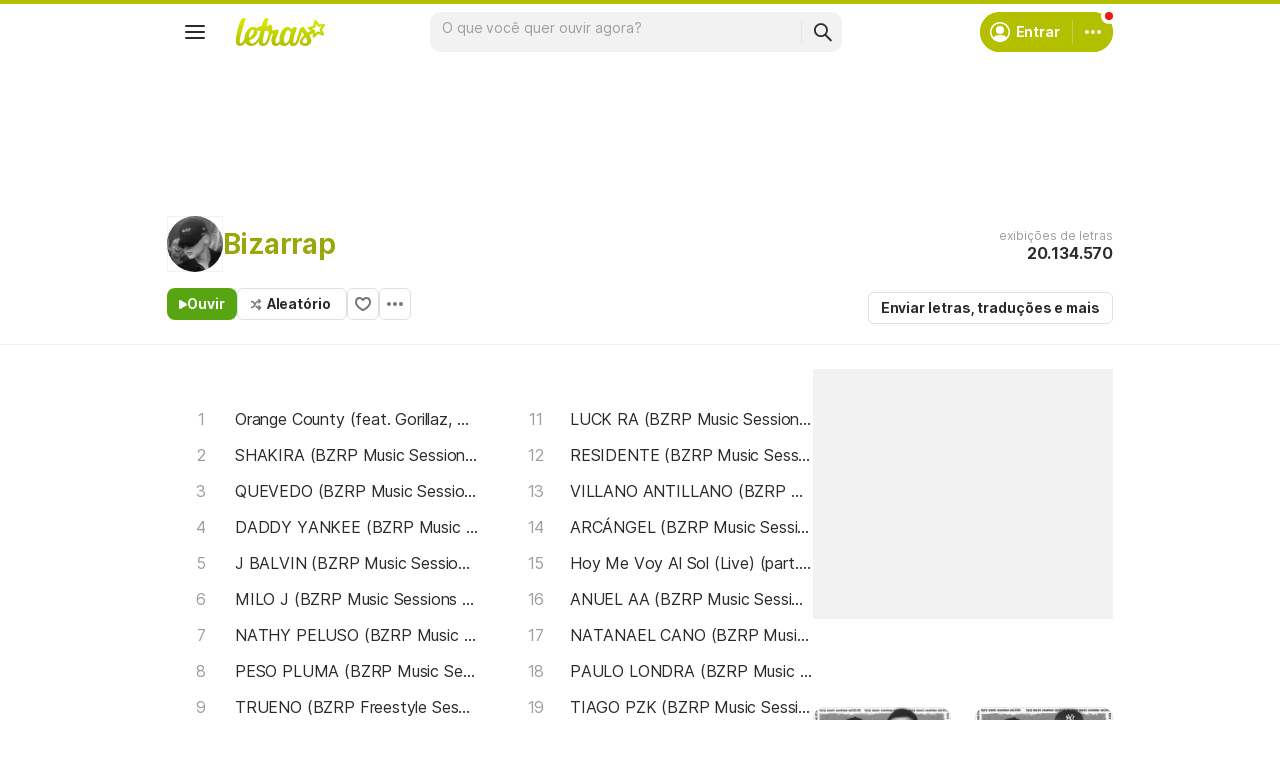

--- FILE ---
content_type: text/html; charset=utf-8
request_url: https://www.letras.mus.br/bizarrap/
body_size: 27286
content:
<!doctype HTML><html data-locale="pt-br" data-platform="desktop" data-theme="light" dir="ltr" lang="pt-br"><head prefix="og: http://ogp.me/ns# fb: http://ogp.me/ns/fb#"><meta charset="UTF-8"><meta name="format-detection" content="telephone=no"><meta name="theme-color" content="#c2c800"><meta name="include_mode" content="async"><meta name="viewport" content="width=device-width, initial-scale=1.0"><link rel="manifest" href="/manifest.json"><title>Bizarrap - LETRAS.MUS.BR</title><meta content="Veja as letras de Bizarrap e ouça &#34;Orange County (feat. Gorillaz, Kara Jackson &amp; Anoushka Shankar)&#34;,  &#34;SHAKIRA (BZRP Music Sessions #53/66)&#34; e muito mais músicas!" name="description"><meta content="letras de músicas, Bizarrap letras, músicas, letra de música, letra, letras de música, legendas, vídeos" name="keywords"><link rel="canonical" href="https://www.letras.mus.br/bizarrap/"><link rel="alternate" hreflang="pt" href="https://www.letras.mus.br/bizarrap/"> <link rel="alternate" hreflang="es" href="https://www.letras.com/bizarrap/"><meta property="og:title" content="Bizarrap"><meta property="og:description" content="Veja as letras de Bizarrap e ouça &#34;Orange County (feat. Gorillaz, Kara Jackson &amp; Anoushka Shankar)&#34;,  &#34;SHAKIRA (BZRP Music Sessions #53/66)&#34; e muito mais músicas!"><meta property="og:site_name" content="Letras.mus.br"><meta property="og:url" content="https://www.letras.mus.br/bizarrap/"><meta property="og:image" content="https://akamai.sscdn.co/uploadfile/letras/fotos/f/6/d/8/f6d88045da240072703fda5549e97d87.jpg"><meta property="og:type" content="website"><script type="application/ld+json">{"@context":"http://schema.org/","@type":"WebSite","name":"Letras.mus.br","url":"https://www.letras.mus.br/"}</script><script type="application/ld+json">{"@context":"http://schema.org/","@id":"https://www.letras.mus.br/bizarrap/","@type":"MusicGroup","description":"Músicas de Bizarrap , artista do estilo Hip Hop/Rap","genre":"Hip Hop/Rap","image":"https://akamai.sscdn.co/uploadfile/letras/fotos/f/6/d/8/f6d88045da240072703fda5549e97d87.jpg","name":"Bizarrap","potentialAction":{"@type":"ListenAction","expectsAcceptanceOf":{"@type":"Offer","eligibleRegion":[{"@type":"Country","name":"BR"},{"@type":"Country","name":"US"},{"@type":"Country","name":"AR"},{"@type":"Country","name":"CL"},{"@type":"Country","name":"VE"},{"@type":"Country","name":"EC"},{"@type":"Country","name":"MX"},{"@type":"Country","name":"ES"},{"@type":"Country","name":"UY"}]},"target":[{"@type":"EntryPoint","actionPlatform":["http://schema.org/DesktopWebPlatform","http://schema.org/MobileWebPlatform"],"inLanguage":["pt","en","es"],"urlTemplate":"https://www.letras.mus.br/bizarrap/ouvir.html"}]},"track":[{"@context":"http://schema.org/","@id":"https://www.letras.mus.br/bizarrap/orange-county-part-gorillaz-kara-jackson-y-anoushka-shankar/","@type":"MusicRecording","byArtist":{"@context":"http://schema.org/","@id":"https://www.letras.mus.br/bizarrap/","@type":"MusicGroup","description":"Músicas de Bizarrap , artista do estilo Hip Hop/Rap","genre":"Hip Hop/Rap","image":"https://akamai.sscdn.co/uploadfile/letras/fotos/f/6/d/8/f6d88045da240072703fda5549e97d87.jpg","name":"Bizarrap","potentialAction":{"@type":"ListenAction","expectsAcceptanceOf":{"@type":"Offer","eligibleRegion":[{"@type":"Country","name":"BR"},{"@type":"Country","name":"US"},{"@type":"Country","name":"AR"},{"@type":"Country","name":"CL"},{"@type":"Country","name":"VE"},{"@type":"Country","name":"EC"},{"@type":"Country","name":"MX"},{"@type":"Country","name":"ES"},{"@type":"Country","name":"UY"}]},"target":[{"@type":"EntryPoint","actionPlatform":["http://schema.org/DesktopWebPlatform","http://schema.org/MobileWebPlatform"],"inLanguage":["pt","en","es"],"urlTemplate":"https://www.letras.mus.br/bizarrap/ouvir.html"}]},"url":"https://www.letras.mus.br/bizarrap/"},"description":"Orange County (feat. Gorillaz, Kara Jackson \u0026 Anoushka Shankar) é uma música de Bizarrap, artista do estilo Hip Hop/Rap","genre":"Hip Hop/Rap","image":"https://akamai.sscdn.co/uploadfile/letras/fotos/f/6/d/8/f6d88045da240072703fda5549e97d87.jpg","name":"Orange County (feat. Gorillaz, Kara Jackson \u0026 Anoushka Shankar)","url":"https://www.letras.mus.br/bizarrap/orange-county-part-gorillaz-kara-jackson-y-anoushka-shankar/"},{"@context":"http://schema.org/","@id":"https://www.letras.mus.br/bizarrap/shakira-bzrp-music-sessions-vol-53/","@type":"MusicRecording","byArtist":{"@context":"http://schema.org/","@id":"https://www.letras.mus.br/bizarrap/","@type":"MusicGroup","description":"Músicas de Bizarrap , artista do estilo Hip Hop/Rap","genre":"Hip Hop/Rap","image":"https://akamai.sscdn.co/uploadfile/letras/fotos/f/6/d/8/f6d88045da240072703fda5549e97d87.jpg","name":"Bizarrap","potentialAction":{"@type":"ListenAction","expectsAcceptanceOf":{"@type":"Offer","eligibleRegion":[{"@type":"Country","name":"BR"},{"@type":"Country","name":"US"},{"@type":"Country","name":"AR"},{"@type":"Country","name":"CL"},{"@type":"Country","name":"VE"},{"@type":"Country","name":"EC"},{"@type":"Country","name":"MX"},{"@type":"Country","name":"ES"},{"@type":"Country","name":"UY"}]},"target":[{"@type":"EntryPoint","actionPlatform":["http://schema.org/DesktopWebPlatform","http://schema.org/MobileWebPlatform"],"inLanguage":["pt","en","es"],"urlTemplate":"https://www.letras.mus.br/bizarrap/ouvir.html"}]},"url":"https://www.letras.mus.br/bizarrap/"},"description":"SHAKIRA (BZRP Music Sessions #53/66) é uma música de Bizarrap, artista do estilo Hip Hop/Rap","duration":"PT3M38S","genre":"Hip Hop/Rap","image":"https://akamai.sscdn.co/uploadfile/letras/fotos/f/6/d/8/f6d88045da240072703fda5549e97d87.jpg","inAlbum":{"@context":"http://schema.org/","@id":"https://www.letras.mus.br/bizarrap/discografia/shakira-bzrp-music-sessions-vol-53-2023/","@type":"MusicAlbum","byArtist":{"@id":"https://www.letras.mus.br/bizarrap/","@type":"MusicGroup","name":"Bizarrap"},"datePublished":2023,"description":"Shakira: Bzrp Music Sessions, Vol. 53 é um album de Bizarrap, artista do estilo Hip Hop/Rap","genre":"Hip Hop/Rap","image":"https://akamai.sscdn.co/uploadfile/letras/albuns/f/0/1/c/1810801686057512.jpg","name":"Shakira: Bzrp Music Sessions, Vol. 53","numtracks":1,"publisher":"","url":"https://www.letras.mus.br/bizarrap/discografia/shakira-bzrp-music-sessions-vol-53-2023/"},"name":"SHAKIRA (BZRP Music Sessions #53/66)","url":"https://www.letras.mus.br/bizarrap/shakira-bzrp-music-sessions-vol-53/"},{"@context":"http://schema.org/","@id":"https://www.letras.mus.br/bizarrap/quevedo-bzrp-music-sessions-52/","@type":"MusicRecording","byArtist":{"@context":"http://schema.org/","@id":"https://www.letras.mus.br/bizarrap/","@type":"MusicGroup","description":"Músicas de Bizarrap , artista do estilo Hip Hop/Rap","genre":"Hip Hop/Rap","image":"https://akamai.sscdn.co/uploadfile/letras/fotos/f/6/d/8/f6d88045da240072703fda5549e97d87.jpg","name":"Bizarrap","potentialAction":{"@type":"ListenAction","expectsAcceptanceOf":{"@type":"Offer","eligibleRegion":[{"@type":"Country","name":"BR"},{"@type":"Country","name":"US"},{"@type":"Country","name":"AR"},{"@type":"Country","name":"CL"},{"@type":"Country","name":"VE"},{"@type":"Country","name":"EC"},{"@type":"Country","name":"MX"},{"@type":"Country","name":"ES"},{"@type":"Country","name":"UY"}]},"target":[{"@type":"EntryPoint","actionPlatform":["http://schema.org/DesktopWebPlatform","http://schema.org/MobileWebPlatform"],"inLanguage":["pt","en","es"],"urlTemplate":"https://www.letras.mus.br/bizarrap/ouvir.html"}]},"url":"https://www.letras.mus.br/bizarrap/"},"description":"QUEVEDO (BZRP Music Sessions #52/66) é uma música de Bizarrap, artista do estilo Hip Hop/Rap","duration":"PT3M24S","genre":"Hip Hop/Rap","image":"https://akamai.sscdn.co/uploadfile/letras/fotos/f/6/d/8/f6d88045da240072703fda5549e97d87.jpg","inAlbum":{"@context":"http://schema.org/","@id":"https://www.letras.mus.br/bizarrap/discografia/quevedo-bzrp-music-sessions-vol-52-2022/","@type":"MusicAlbum","byArtist":{"@id":"https://www.letras.mus.br/bizarrap/","@type":"MusicGroup","name":"Bizarrap"},"datePublished":2022,"description":"Quevedo: Bzrp Music Sessions, Vol. 52 é um album de Bizarrap, artista do estilo Hip Hop/Rap","genre":"Hip Hop/Rap","image":"https://akamai.sscdn.co/uploadfile/letras/albuns/2/1/c/7/1810821686057559.jpg","name":"Quevedo: Bzrp Music Sessions, Vol. 52","numtracks":1,"publisher":"","url":"https://www.letras.mus.br/bizarrap/discografia/quevedo-bzrp-music-sessions-vol-52-2022/"},"name":"QUEVEDO (BZRP Music Sessions #52/66)","url":"https://www.letras.mus.br/bizarrap/quevedo-bzrp-music-sessions-52/"},{"@context":"http://schema.org/","@id":"https://www.letras.mus.br/bizarrap/daddy-yankee-bzrp-music-sessions-066/","@type":"MusicRecording","byArtist":{"@context":"http://schema.org/","@id":"https://www.letras.mus.br/bizarrap/","@type":"MusicGroup","description":"Músicas de Bizarrap , artista do estilo Hip Hop/Rap","genre":"Hip Hop/Rap","image":"https://akamai.sscdn.co/uploadfile/letras/fotos/f/6/d/8/f6d88045da240072703fda5549e97d87.jpg","name":"Bizarrap","potentialAction":{"@type":"ListenAction","expectsAcceptanceOf":{"@type":"Offer","eligibleRegion":[{"@type":"Country","name":"BR"},{"@type":"Country","name":"US"},{"@type":"Country","name":"AR"},{"@type":"Country","name":"CL"},{"@type":"Country","name":"VE"},{"@type":"Country","name":"EC"},{"@type":"Country","name":"MX"},{"@type":"Country","name":"ES"},{"@type":"Country","name":"UY"}]},"target":[{"@type":"EntryPoint","actionPlatform":["http://schema.org/DesktopWebPlatform","http://schema.org/MobileWebPlatform"],"inLanguage":["pt","en","es"],"urlTemplate":"https://www.letras.mus.br/bizarrap/ouvir.html"}]},"url":"https://www.letras.mus.br/bizarrap/"},"description":"DADDY YANKEE (BZRP Music Sessions #0/66) é uma música de Bizarrap, artista do estilo Hip Hop/Rap","genre":"Hip Hop/Rap","image":"https://akamai.sscdn.co/uploadfile/letras/fotos/f/6/d/8/f6d88045da240072703fda5549e97d87.jpg","inAlbum":{"@context":"http://schema.org/","@id":"https://www.letras.mus.br/bizarrap/discografia/daddy-yankee-bzrp-music-sessions-066-2025/","@type":"MusicAlbum","byArtist":{"@id":"https://www.letras.mus.br/bizarrap/","@type":"MusicGroup","name":"Bizarrap"},"datePublished":2025,"description":"DADDY YANKEE (BZRP Music Sessions #0/66) é um album de Bizarrap, artista do estilo Hip Hop/Rap","genre":"Hip Hop/Rap","image":"https://akamai.sscdn.co/uploadfile/letras/albuns/c/7/a/d/4149081762429284.jpg","name":"DADDY YANKEE (BZRP Music Sessions #0/66)","numtracks":1,"publisher":"DALE PLAY Records","url":"https://www.letras.mus.br/bizarrap/discografia/daddy-yankee-bzrp-music-sessions-066-2025/"},"name":"DADDY YANKEE (BZRP Music Sessions #0/66)","url":"https://www.letras.mus.br/bizarrap/daddy-yankee-bzrp-music-sessions-066/"},{"@context":"http://schema.org/","@id":"https://www.letras.mus.br/bizarrap/j-balvin-bzrp-music-sessions-6266/","@type":"MusicRecording","byArtist":{"@context":"http://schema.org/","@id":"https://www.letras.mus.br/bizarrap/","@type":"MusicGroup","description":"Músicas de Bizarrap , artista do estilo Hip Hop/Rap","genre":"Hip Hop/Rap","image":"https://akamai.sscdn.co/uploadfile/letras/fotos/f/6/d/8/f6d88045da240072703fda5549e97d87.jpg","name":"Bizarrap","potentialAction":{"@type":"ListenAction","expectsAcceptanceOf":{"@type":"Offer","eligibleRegion":[{"@type":"Country","name":"BR"},{"@type":"Country","name":"US"},{"@type":"Country","name":"AR"},{"@type":"Country","name":"CL"},{"@type":"Country","name":"VE"},{"@type":"Country","name":"EC"},{"@type":"Country","name":"MX"},{"@type":"Country","name":"ES"},{"@type":"Country","name":"UY"}]},"target":[{"@type":"EntryPoint","actionPlatform":["http://schema.org/DesktopWebPlatform","http://schema.org/MobileWebPlatform"],"inLanguage":["pt","en","es"],"urlTemplate":"https://www.letras.mus.br/bizarrap/ouvir.html"}]},"url":"https://www.letras.mus.br/bizarrap/"},"description":"J BALVIN (BZRP Music Sessions #62/66) é uma música de Bizarrap, artista do estilo Hip Hop/Rap","genre":"Hip Hop/Rap","image":"https://akamai.sscdn.co/uploadfile/letras/fotos/f/6/d/8/f6d88045da240072703fda5549e97d87.jpg","inAlbum":{"@context":"http://schema.org/","@id":"https://www.letras.mus.br/bizarrap/discografia/j-balvin-bzrp-music-sessions-vol-6266-2025/","@type":"MusicAlbum","byArtist":{"@id":"https://www.letras.mus.br/bizarrap/","@type":"MusicGroup","name":"Bizarrap"},"datePublished":2025,"description":"J Balvin: Bzrp Music Sessions, Vol. 62/66 é um album de Bizarrap, artista do estilo Hip Hop/Rap","genre":"Hip Hop/Rap","image":"https://akamai.sscdn.co/uploadfile/letras/albuns/e/1/6/8/4411491766801352.jpg","name":"J Balvin: Bzrp Music Sessions, Vol. 62/66","numtracks":1,"publisher":"DALE PLAY Records","url":"https://www.letras.mus.br/bizarrap/discografia/j-balvin-bzrp-music-sessions-vol-6266-2025/"},"name":"J BALVIN (BZRP Music Sessions #62/66)","url":"https://www.letras.mus.br/bizarrap/j-balvin-bzrp-music-sessions-6266/"},{"@context":"http://schema.org/","@id":"https://www.letras.mus.br/bizarrap/milo-j-bzrp-music-sessions-57/","@type":"MusicRecording","byArtist":{"@context":"http://schema.org/","@id":"https://www.letras.mus.br/bizarrap/","@type":"MusicGroup","description":"Músicas de Bizarrap , artista do estilo Hip Hop/Rap","genre":"Hip Hop/Rap","image":"https://akamai.sscdn.co/uploadfile/letras/fotos/f/6/d/8/f6d88045da240072703fda5549e97d87.jpg","name":"Bizarrap","potentialAction":{"@type":"ListenAction","expectsAcceptanceOf":{"@type":"Offer","eligibleRegion":[{"@type":"Country","name":"BR"},{"@type":"Country","name":"US"},{"@type":"Country","name":"AR"},{"@type":"Country","name":"CL"},{"@type":"Country","name":"VE"},{"@type":"Country","name":"EC"},{"@type":"Country","name":"MX"},{"@type":"Country","name":"ES"},{"@type":"Country","name":"UY"}]},"target":[{"@type":"EntryPoint","actionPlatform":["http://schema.org/DesktopWebPlatform","http://schema.org/MobileWebPlatform"],"inLanguage":["pt","en","es"],"urlTemplate":"https://www.letras.mus.br/bizarrap/ouvir.html"}]},"url":"https://www.letras.mus.br/bizarrap/"},"description":"MILO J (BZRP Music Sessions #57/66) é uma música de Bizarrap, artista do estilo Hip Hop/Rap","genre":"Hip Hop/Rap","image":"https://akamai.sscdn.co/uploadfile/letras/fotos/f/6/d/8/f6d88045da240072703fda5549e97d87.jpg","inAlbum":{"@context":"http://schema.org/","@id":"https://www.letras.mus.br/bizarrap/discografia/en-dormir-sin-madrid-2023/","@type":"MusicAlbum","byArtist":{"@id":"https://www.letras.mus.br/bizarrap/","@type":"MusicGroup","name":"Bizarrap"},"datePublished":2023,"description":"en dormir sin Madrid é um album de Bizarrap, artista do estilo Hip Hop/Rap","genre":"Hip Hop/Rap","image":"https://akamai.sscdn.co/uploadfile/letras/albuns/d/7/8/3/1978611696514387.jpg","name":"en dormir sin Madrid","numtracks":5,"publisher":"DALE Play Records","url":"https://www.letras.mus.br/bizarrap/discografia/en-dormir-sin-madrid-2023/"},"name":"MILO J (BZRP Music Sessions #57/66)","url":"https://www.letras.mus.br/bizarrap/milo-j-bzrp-music-sessions-57/"},{"@context":"http://schema.org/","@id":"https://www.letras.mus.br/bizarrap/nathy-peluso-bzrp-music-sessions-36/","@type":"MusicRecording","byArtist":{"@context":"http://schema.org/","@id":"https://www.letras.mus.br/bizarrap/","@type":"MusicGroup","description":"Músicas de Bizarrap , artista do estilo Hip Hop/Rap","genre":"Hip Hop/Rap","image":"https://akamai.sscdn.co/uploadfile/letras/fotos/f/6/d/8/f6d88045da240072703fda5549e97d87.jpg","name":"Bizarrap","potentialAction":{"@type":"ListenAction","expectsAcceptanceOf":{"@type":"Offer","eligibleRegion":[{"@type":"Country","name":"BR"},{"@type":"Country","name":"US"},{"@type":"Country","name":"AR"},{"@type":"Country","name":"CL"},{"@type":"Country","name":"VE"},{"@type":"Country","name":"EC"},{"@type":"Country","name":"MX"},{"@type":"Country","name":"ES"},{"@type":"Country","name":"UY"}]},"target":[{"@type":"EntryPoint","actionPlatform":["http://schema.org/DesktopWebPlatform","http://schema.org/MobileWebPlatform"],"inLanguage":["pt","en","es"],"urlTemplate":"https://www.letras.mus.br/bizarrap/ouvir.html"}]},"url":"https://www.letras.mus.br/bizarrap/"},"description":"NATHY PELUSO (BZRP Music Sessions #36/66) é uma música de Bizarrap, artista do estilo Hip Hop/Rap","duration":"PT2M56S","genre":"Hip Hop/Rap","image":"https://akamai.sscdn.co/uploadfile/letras/fotos/f/6/d/8/f6d88045da240072703fda5549e97d87.jpg","name":"NATHY PELUSO (BZRP Music Sessions #36/66)","url":"https://www.letras.mus.br/bizarrap/nathy-peluso-bzrp-music-sessions-36/"},{"@context":"http://schema.org/","@id":"https://www.letras.mus.br/bizarrap/peso-pluma-bzrp-music-sessions-55/","@type":"MusicRecording","byArtist":{"@context":"http://schema.org/","@id":"https://www.letras.mus.br/bizarrap/","@type":"MusicGroup","description":"Músicas de Bizarrap , artista do estilo Hip Hop/Rap","genre":"Hip Hop/Rap","image":"https://akamai.sscdn.co/uploadfile/letras/fotos/f/6/d/8/f6d88045da240072703fda5549e97d87.jpg","name":"Bizarrap","potentialAction":{"@type":"ListenAction","expectsAcceptanceOf":{"@type":"Offer","eligibleRegion":[{"@type":"Country","name":"BR"},{"@type":"Country","name":"US"},{"@type":"Country","name":"AR"},{"@type":"Country","name":"CL"},{"@type":"Country","name":"VE"},{"@type":"Country","name":"EC"},{"@type":"Country","name":"MX"},{"@type":"Country","name":"ES"},{"@type":"Country","name":"UY"}]},"target":[{"@type":"EntryPoint","actionPlatform":["http://schema.org/DesktopWebPlatform","http://schema.org/MobileWebPlatform"],"inLanguage":["pt","en","es"],"urlTemplate":"https://www.letras.mus.br/bizarrap/ouvir.html"}]},"url":"https://www.letras.mus.br/bizarrap/"},"description":"PESO PLUMA (BZRP Music Sessions #55/66) é uma música de Bizarrap, artista do estilo Hip Hop/Rap","genre":"Hip Hop/Rap","image":"https://akamai.sscdn.co/uploadfile/letras/fotos/f/6/d/8/f6d88045da240072703fda5549e97d87.jpg","inAlbum":{"@context":"http://schema.org/","@id":"https://www.letras.mus.br/bizarrap/discografia/peso-pluma-bzrp-music-sessions-vol-55-2023/","@type":"MusicAlbum","byArtist":{"@id":"https://www.letras.mus.br/bizarrap/","@type":"MusicGroup","name":"Bizarrap"},"datePublished":2023,"description":"Peso Pluma: Bzrp Music Sessions, Vol. 55 é um album de Bizarrap, artista do estilo Hip Hop/Rap","genre":"Hip Hop/Rap","image":"https://akamai.sscdn.co/uploadfile/letras/albuns/f/0/2/1/1810811686057547.jpg","name":"Peso Pluma: Bzrp Music Sessions, Vol. 55","numtracks":1,"publisher":"","url":"https://www.letras.mus.br/bizarrap/discografia/peso-pluma-bzrp-music-sessions-vol-55-2023/"},"name":"PESO PLUMA (BZRP Music Sessions #55/66)","url":"https://www.letras.mus.br/bizarrap/peso-pluma-bzrp-music-sessions-55/"},{"@context":"http://schema.org/","@id":"https://www.letras.mus.br/bizarrap/trueno-bzrp-freestyle-sessions-6/","@type":"MusicRecording","byArtist":{"@context":"http://schema.org/","@id":"https://www.letras.mus.br/bizarrap/","@type":"MusicGroup","description":"Músicas de Bizarrap , artista do estilo Hip Hop/Rap","genre":"Hip Hop/Rap","image":"https://akamai.sscdn.co/uploadfile/letras/fotos/f/6/d/8/f6d88045da240072703fda5549e97d87.jpg","name":"Bizarrap","potentialAction":{"@type":"ListenAction","expectsAcceptanceOf":{"@type":"Offer","eligibleRegion":[{"@type":"Country","name":"BR"},{"@type":"Country","name":"US"},{"@type":"Country","name":"AR"},{"@type":"Country","name":"CL"},{"@type":"Country","name":"VE"},{"@type":"Country","name":"EC"},{"@type":"Country","name":"MX"},{"@type":"Country","name":"ES"},{"@type":"Country","name":"UY"}]},"target":[{"@type":"EntryPoint","actionPlatform":["http://schema.org/DesktopWebPlatform","http://schema.org/MobileWebPlatform"],"inLanguage":["pt","en","es"],"urlTemplate":"https://www.letras.mus.br/bizarrap/ouvir.html"}]},"url":"https://www.letras.mus.br/bizarrap/"},"description":"TRUENO (BZRP Freestyle Sessions #6) é uma música de Bizarrap, artista do estilo Hip Hop/Rap","duration":"PT3M20S","genre":"Hip Hop/Rap","image":"https://akamai.sscdn.co/uploadfile/letras/fotos/f/6/d/8/f6d88045da240072703fda5549e97d87.jpg","name":"TRUENO (BZRP Freestyle Sessions #6)","url":"https://www.letras.mus.br/bizarrap/trueno-bzrp-freestyle-sessions-6/"},{"@context":"http://schema.org/","@id":"https://www.letras.mus.br/bizarrap/young-miko-bzrp-music-sessions-58/","@type":"MusicRecording","byArtist":{"@context":"http://schema.org/","@id":"https://www.letras.mus.br/bizarrap/","@type":"MusicGroup","description":"Músicas de Bizarrap , artista do estilo Hip Hop/Rap","genre":"Hip Hop/Rap","image":"https://akamai.sscdn.co/uploadfile/letras/fotos/f/6/d/8/f6d88045da240072703fda5549e97d87.jpg","name":"Bizarrap","potentialAction":{"@type":"ListenAction","expectsAcceptanceOf":{"@type":"Offer","eligibleRegion":[{"@type":"Country","name":"BR"},{"@type":"Country","name":"US"},{"@type":"Country","name":"AR"},{"@type":"Country","name":"CL"},{"@type":"Country","name":"VE"},{"@type":"Country","name":"EC"},{"@type":"Country","name":"MX"},{"@type":"Country","name":"ES"},{"@type":"Country","name":"UY"}]},"target":[{"@type":"EntryPoint","actionPlatform":["http://schema.org/DesktopWebPlatform","http://schema.org/MobileWebPlatform"],"inLanguage":["pt","en","es"],"urlTemplate":"https://www.letras.mus.br/bizarrap/ouvir.html"}]},"url":"https://www.letras.mus.br/bizarrap/"},"description":"YOUNG MIKO (BZRP Music Sessions #58/66) é uma música de Bizarrap, artista do estilo Hip Hop/Rap","genre":"Hip Hop/Rap","image":"https://akamai.sscdn.co/uploadfile/letras/fotos/f/6/d/8/f6d88045da240072703fda5549e97d87.jpg","inAlbum":{"@context":"http://schema.org/","@id":"https://www.letras.mus.br/bizarrap/discografia/young-miko-bzrp-music-sessions-vol-58-2024/","@type":"MusicAlbum","byArtist":{"@id":"https://www.letras.mus.br/bizarrap/","@type":"MusicGroup","name":"Bizarrap"},"datePublished":2024,"description":"Young Miko: Bzrp Music Sessions, Vol 58 é um album de Bizarrap, artista do estilo Hip Hop/Rap","genre":"Hip Hop/Rap","image":"https://akamai.sscdn.co/uploadfile/letras/albuns/5/c/2/f/1851551706539907.jpg","name":"Young Miko: Bzrp Music Sessions, Vol 58","numtracks":1,"publisher":"DALE PLAY Records","url":"https://www.letras.mus.br/bizarrap/discografia/young-miko-bzrp-music-sessions-vol-58-2024/"},"name":"YOUNG MIKO (BZRP Music Sessions #58/66)","url":"https://www.letras.mus.br/bizarrap/young-miko-bzrp-music-sessions-58/"}],"url":"https://www.letras.mus.br/bizarrap/"}</script><script type="application/ld+json">{"@context":"http://schema.org/","@type":"BreadcrumbList","itemListElement":[{"@context":"http://schema.org/","@id":"https://www.letras.mus.br/","@type":"ListItem","item":{"@id":"https://www.letras.mus.br/","name":"Página Inicial","url":"https://www.letras.mus.br/"},"position":0},{"@context":"http://schema.org/","@id":"https://www.letras.mus.br/estilos/hip-hop-rap/","@type":"ListItem","item":{"@id":"https://www.letras.mus.br/estilos/hip-hop-rap/","name":"Hip Hop/Rap","url":"https://www.letras.mus.br/estilos/hip-hop-rap/"},"position":1},{"@context":"http://schema.org/","@id":"https://www.letras.mus.br/bizarrap/","@type":"ListItem","item":{"@id":"https://www.letras.mus.br/bizarrap/","additionalType":"MusicGroup","name":"Bizarrap","url":"https://www.letras.mus.br/bizarrap/"},"position":2}],"itemListOrder":"Ascending","numberOfItems":3}</script><link rel="preconnect" href="https://akamai.sscdn.co" crossorigin><link rel="dns-prefetch" href="https://akamai.sscdn.co"><link rel="preconnect" href="https://www.googletagmanager.com"><link rel="dns-prefetch" href="https://www.googletagmanager.com"><link rel="dns-prefetch" href="https://solr.sscdn.co"><link rel="preconnect" href="https://aax.amazon-adsystem.com"><link rel="preconnect" href="https://gum.criteo.com"><link rel="dns-prefetch" href="https://fundingchoicesmessages.google.com"><link rel="dns-prefetch" href="https://tpc.googlesyndication.com"><link rel="dns-prefetch" href="https://c.amazon-adsystem.com"><link rel="dns-prefetch" href="https://securepubads.g.doubleclick.net"><link rel="dns-prefetch" href="https://pagead2.googlesyndication.com"><link rel="dns-prefetch" href="https://prg.smartadserver.com"><link rel="dns-prefetch" href="https://fastlane.rubiconproject.com"><link rel="dns-prefetch" href="https://htlb.casalemedia.com/"><link rel="dns-prefetch" href="https://s.seedtag.com/"><link rel="dns-prefetch" href="https://ads.viralize.tv"><link rel="icon" type="image/x-icon" href="//akamai.sscdn.co/letras/desktop/static/img/favicon.vb03794eb.ico"><link rel="apple-touch-icon" href="//cdn-academy.akamaized.net/sscdn/letras/mobile/static/img/apple-touch-icon.v838068f9.png"><link rel="apple-touch-icon" sizes="72x72" href="//cdn-academy.akamaized.net/sscdn/letras/mobile/static/img/apple-touch-icon.v838068f9.png"><link rel="apple-touch-icon" sizes="114x114" href="//cdn-academy.akamaized.net/sscdn/letras/mobile/static/img/apple-touch-icon.v838068f9.png"><link rel="preload" as="font" type="font/woff2" href="https://akamai.sscdn.co/letras/common/static/font/inter-regular-latin.woff2" crossorigin><link rel="preload" as="font" type="font/woff2" href="https://akamai.sscdn.co/letras/common/static/font/inter-semibold-latin.woff2" crossorigin><link rel="preload" as="font" type="font/woff2" href="https://akamai.sscdn.co/letras/common/static/font/lato-numbers.woff2" crossorigin><style> /* critical_artist_home_desktop.templ */ @charset "UTF-8";.cnt-list_shadow,.filter-form .suggest-drop::before,.filter-form-input,.modal,.songList-overflowOptions{box-shadow:var(--cosmos-shadow-heavy-1dp)}.button.-options::before,.button.-random::before,.buttonFavorite::before{background-color:var(--neutral500);content:""}.artist-discography-albums,.artist-songList-content{grid-template-columns:repeat(2,minmax(0,1fr));display:grid}.baseList.--appearance-neutral,.textStyle.--appearance-neutral{--appearance500:var(--neutral500);--appearance600Contrast:var(--neutral600)}.chip,.thumbnail{--appearance200:var(--neutral200Alfa)}.baseList.--appearance-neutral,.chip,.newButton.--cleanPrimary.--neutral,.textStyle.--appearance-neutral{--appearance600Contrast:var(--neutral600)}.newButton.--cleanPrimary.--neutral,.newButton.--cleanSecondary.--neutral{--appearance100:var(--neutral100Alfa);--appearance400:var(--neutral400)}.newButton .plainTooltip,.thumbnailButton .plainTooltip{translate:-50% -8px;z-index:1;left:50%;top:calc(100% + 4px)}.buttonLogo,.cnt-list>li>a,.cnt-list_ltr a,a{text-decoration:none}:root,[data-theme=dark]{--blackSolid400:rgba(0, 0, 0, 0.55);--blackSolid600:rgba(0, 0, 0, 0.88);--blackSolid700:#000;--whiteSolid100:rgba(255, 255, 255, 0.16);--whiteSolid200:rgba(255, 255, 255, 0.28);--whiteSolid600:rgba(255, 255, 255, 0.88);--whiteSolid700:#fff;--systemOverlay:rgba(0, 0, 0, 0.72);--letrasPrimary600:#b2c000;--green600:#58a512}.font,body,button,input{font-family:Inter,"Noto Sans",Arial,Roboto,sans-serif}.modal{visibility:hidden;opacity:0;position:absolute;background:var(--systemElevation);border:1px solid var(--neutral200Alfa);border-radius:12px;z-index:120}.an:not(#pub_47,#an-above-above):not(.--fixed,.isSticky),.button,.buttonFavorite,.cnt-list--alp,.cnt-list>li,.cnt-list_ltr,.g-pr,.head.--artist,.songList-header-overflow,.songList-table,.songList-table-content .songList-table-songOptions,.suggest,html body{position:relative}button,img{border:0}.cnt-list--num span{text-overflow:ellipsis;white-space:nowrap;display:inline-block;vertical-align:top;max-width:75%;overflow:hidden;padding:1px 0;margin:-1px 0}:root{--neutral50:#fff;--neutral100:#f2f2f2;--neutral100Alfa:rgba(0, 0, 0, 0.05);--neutral200:#e0e0e0;--neutral200Alfa:rgba(0, 0, 0, 0.12);--neutral300:#bdbdbd;--neutral300Alfa:rgba(0, 0, 0, 0.26);--neutral400:#9e9e9e;--neutral500:#757575;--neutral600:#2a2a2a;--neutral700:#000;--systemTooltip:#212121;--systemElevation:#fff;--systemBackground:#fff;--systemAdvertising:rgba(255, 255, 255, 0.95);--letrasPrimary500:#c0cf0a;--letrasPrimary600Contrast:#9aa60a;--letrasPrimary700:#8d9908;--letrasSecondary600Contrast:#ed4800;--red600Contrast:#e81a16;--green700:#40860e;--cosmos-shadow-soft-2dp:0 6px 60px -4px rgba(17, 17, 17, 0.1);--cosmos-shadow-soft-3dp:0px -16px 80px 20px rgba(0, 0, 0, 0.12);--cosmos-shadow-heavy-1dp:0 0 10px 0 rgba(17, 17, 17, 0.08),0 8px 20px -8px rgba(17, 17, 17, 0.06);--gridWidth:clamp(946px, calc(100vw - 380px), 1272px)}[data-theme=dark]{--neutral50:#000;--neutral100:#202020;--neutral100Alfa:rgba(255, 255, 255, 0.07);--neutral200:#303030;--neutral200Alfa:rgba(255, 255, 255, 0.137);--neutral300:#505050;--neutral300Alfa:rgba(255, 255, 255, 0.27);--neutral400:#737373;--neutral500:#9c9c9c;--neutral600:#e8e8e8;--neutral700:#fff;--systemTooltip:#313131;--systemElevation:#1f1f1f;--systemBackground:#0f0f0f;--systemAdvertising:rgba(15, 15, 15, 0.95);--letrasPrimary500:#9aa60a;--letrasPrimary600Contrast:#b2c000;--letrasPrimary700:#9aa60a;--letrasSecondary600Contrast:#e75d00;--red600Contrast:#ef5350;--green700:#4e8f13;--cosmos-shadow-soft-3dp:0px -16px 80px 20px rgba(0, 0, 0, 1);--cosmos-shadow-heavy-1dp:0px 8px 20px -8px rgba(0, 0, 0, 0.48),0px 0px 10px 0px rgba(0, 0, 0, 0.2);color-scheme:dark}.font{font-weight:400}.button,.font.--strong,b,strong{font-weight:650}.cnt-list>li,body,button,input{font-weight:400}.font.--size12{font-size:1.2rem}.artist .suggest-list,.font.--size14{font-size:1.4rem}.cnt-list>li,.font.--size16{font-size:1.6rem}.font.--size20{font-size:2rem}.font.--size24{font-size:2.4rem}.font.--base.--size12{letter-spacing:0;line-height:1.4rem}.font.--base.--size14{letter-spacing:-.0084rem;line-height:1.6rem}.cnt-list>li,.font.--base.--size16{letter-spacing:-.0176rem;line-height:2rem}.font.--base.--size20{letter-spacing:-.034rem;line-height:2.4rem}.font.--base.--size24{letter-spacing:-.0456rem;line-height:2.8rem}.button,.button.-bold,.font.--copy.--size14,body,button,input{letter-spacing:-.0084rem}.font.--copy.--size14{line-height:1.55}body,button,h1,h2,h3,hr,ol,p,ul{margin:0;padding:0}.u-block,aside,header,nav{display:block}html{font-size:62.5%;-webkit-text-size-adjust:none;-ms-text-size-adjust:none;word-wrap:break-word}body{padding-top:76px;color:var(--neutral600);background:var(--systemBackground)}.head.--artist h1,a{color:var(--letrasPrimary600Contrast)}a,button,input{outline:0}ol,ul{list-style:none}img{font-size:0}.button,body,button,input{font-size:1.4rem;line-height:1.6rem}iframe{overflow:hidden;border-width:0}h1,h2,h3{font-weight:inherit;font-size:inherit}.gridContainer{width:var(--gridWidth);margin:0 auto 48px}#body .u-marginBottom24,.gridContainer.--smallMargin,.gridContainer:last-child{margin-bottom:24px}.gridContainer.--flex{display:flex;gap:24px}.gridContainer.--noMarginBottom{margin-bottom:0}.gridContainer-main{width:65.8914728682%;flex:680}.gridContainer-sidebar{flex:328;position:relative;min-width:299.33px;max-width:min((var(--gridWidth) - 24px) * 328 / 1008,408px)}.gridContainer-sidebar #pub_23{min-width:100%;width:fit-content;margin-bottom:56px}.w-1-4{width:245px}.g-mb{margin-bottom:25px}.artistTopSongs{margin-bottom:50px}.filter,.head.--artist .head-titleContainer{margin-bottom:16px}.u-truncate3{display:-webkit-box;-webkit-box-orient:vertical;word-break:break-word;overflow:hidden;-webkit-line-clamp:3}.buttonFavorite::before{top:50%;left:50%;transform:translate(-50%,-50%);display:block;position:absolute;width:16px;height:14px}.button.-options,.buttonFavorite{height:32px;box-sizing:border-box}#pub_10{margin-bottom:20px;height:90px;display:block}.button{display:inline-block;border-radius:6px;border:1px solid;padding:0 12px}.button.-bold{line-height:30px;border-radius:6px;font-weight:700;border:1px solid;padding:0 12px;font-size:14px}.buttonFavorite{display:block;width:32px;font-size:0;border:1px solid var(--neutral300);border-radius:6px}.alphabet-widget,.button.--listen,.button.-options,.button.-random,.cnt-list_ltr,.cnt-list_ltr div,.filter-tabs,.head-buttons,.head-info-container,.head-info-exib{display:flex;display:flex}.button.-bold,.buttonFavorite{border-color:var(--neutral200);color:var(--neutral600);background:0 0}.button.--listen{color:var(--whiteSolid700);align-items:center;width:fit-content;background-color:var(--green600);border:0;border-radius:8px;justify-content:center;gap:8px;padding:8px 12px}.button.-random{align-items:center;width:fit-content;padding:0 15px 0 12px}.button.-random::before{display:block;margin-right:5px;width:12px;height:13px}.button.-options::before{display:block;transform:rotate(90deg);width:4px;height:16px}.button.-options{font-size:0;width:32px;align-items:center;justify-content:center;padding:0}.button.--listen:not(.--noIcon)::before{content:"";display:block;background-color:currentColor;width:8px;height:9px}.head.--artist .head-info-exib{height:60px;margin-bottom:16px}.head-buttons{gap:12px}.head-info{position:absolute;top:0;right:0;text-align:right}.head-info .button.-bold{margin:0}.head-info-container{align-items:center;justify-content:flex-end;gap:24px}.filter-form::before{position:absolute;content:"";top:10px;right:10px;background-color:var(--neutral400);width:16px;height:16px}.head-info-exib{color:var(--neutral400);flex-direction:column;justify-content:center;gap:4px;height:56px;position:relative}.cnt-list>li>a,.filter-form-input,.head-info-exib b,.songList-table-content span{color:var(--neutral600)}.filter-tabs{align-items:flex-start;gap:8px}.filter{position:relative}.filter .filter-form{position:absolute;top:-3px;right:6px}.filter-form{max-width:36px;background:0 0;overflow:hidden;border-radius:8px}.filter-form-input{padding:8px 32px 8px 16px;width:calc(100% - 48px);line-height:20px;position:relative;background:0 0;opacity:0;border:0;caret-color:var(--neutral700);z-index:1;border-radius:8px}.filter .suggest-drop{top:30px}.filter-form .suggest-drop{border:0;border-radius:0 0 8px 8px;box-shadow:none}.filter-form .suggest-drop::before{content:"";width:100%;height:calc(100% + 36px);left:0;top:-30px;position:absolute;border-radius:8px;pointer-events:none}.songList-overflowOptionsList.--share .songList-overflowOptionsList-option{background:var(--systemElevation)}.cnt-list>li,.cnt-list>li>a,.thumbnail.--size-small:not(.--shape-circle) .thumbnail-overlay,.thumbnail.--size-small:not(.--shape-circle) img,.thumbnail.--size-xSmall:not(.--shape-circle) .thumbnail-overlay,.thumbnail.--size-xSmall:not(.--shape-circle) img{border-radius:6px}.cnt-list>li>a{padding:8px;display:block}.artist-songList-content li>a,.artist-songList-content li>a::before,.cnt-list>li>a{font-size:1.6rem;letter-spacing:-.0176rem;line-height:2rem;font-weight:400}.cnt-list--num{counter-reset:cntlist}.cnt-list--num>li{counter-increment:cntlist}.cnt-list--num>li>a{padding-right:0}.cnt-list--num>li>a:before{content:counter(cntlist,decimal);display:inline-block;vertical-align:top;text-align:center;width:52px;color:var(--neutral400);padding-right:8px}.textStyle a{color:inherit}.alphabet-widget .cnt-list_ltr b,.cnt-list_ltr b{color:var(--neutral200)}.cnt-list-alp--letter,.cnt-list_ltr a{color:var(--letrasSecondary600Contrast)}.alphabet-widget{flex-direction:column}.alphabet-widget,.alphabet-widget-container{width:calc((min(100vw - 380px,1272px) - 24px) * 680 / 1008);height:61px;margin-bottom:-5px}.cnt-list-alp--letter{padding:10px 16px}.cnt-list_ltr{align-items:center;justify-content:space-between;padding:8px;background:var(--systemBackground)}.cnt-list_ltr div{align-items:center;justify-content:center;border-radius:50%}.cnt-list_ltr a,.cnt-list_ltr b{width:24px;height:24px;text-align:center;border-radius:50%;display:flex;justify-content:center;align-items:center}.cnt-list_ltr b,.thumbnailButton .thumbnail img{pointer-events:none}.cnt-list_shadow{display:block;position:absolute;width:100%;height:16px;bottom:20px;border-radius:40%}.divider.--scale100{background-color:var(--neutral100Alfa)}.anSpaceTop,.page-artist .gridContainer.anSpaceTop{margin-bottom:0}.an:not(#pub_47,#an-above-above){align-items:center;justify-content:center}.an:not(#pub_47,#an-above-above)::after,.an:not(#pub_47,#an-above-above)::before{content:"";width:calc(50% - 6px);height:100%;background-image:radial-gradient(var(--neutral100Alfa) 2px,transparent 2px),radial-gradient(var(--neutral100Alfa) 2px,transparent 2px);background-size:14px 14px;background-color:var(--systemAdvertising);backdrop-filter:blur(1px);position:absolute;top:0;z-index:-1}.an:not(#pub_47,#an-above-above)::before{left:0}.an:not(#pub_47,#an-above-above)::after{right:0}.an:not(.--outpage,.--skyscraper,#pub_17,#pub_13,.isSticky,.isFixedTop,.isFixedBottom,.--fixed){position:relative;transform:translateY(0)!important}.anSquare{width:336px;min-height:250px;background:var(--neutral100)}.an.--full{position:relative;min-height:90px;z-index:auto;box-sizing:content-box}.anSpaceTop{overflow:hidden;position:relative;min-height:140px}.anSpaceTop #pub_10{position:absolute;top:0;left:0;right:0}.share{margin-bottom:20px;display:flex;font-size:0}.an.--outpage{position:fixed;left:0;bottom:0}#pub_6,#pub_8{height:0}#pub_25_ad_refresh{max-height:150px;overflow:hidden}.artist{font-size:0}.share,.share-button{height:28px;position:relative}.share-button.--facebook::before,.share-button.--x::before{background-color:var(--whiteSolid700)}.share-button{width:28px;border-radius:50%;opacity:.5}.share-button::before{content:"";position:absolute;top:8px}.share-button.--facebook{background:#0068ff}.share-button.--facebook::before{top:10px;left:12px;transform:scale(1.5);width:4px;height:8px}.share-button.--x{background:#000}.share-button.--x::before{width:15px;height:14px;top:7px;left:7px;transform:scale(.78)}.songList-share-copyLink::before{content:"";display:block;position:absolute;top:50%;left:50%;transform:translate(-50%,-50%) scale(1.5);background-color:var(--whiteSolid700);width:10px;height:10px}.artistTopSongs.--lyric{margin-bottom:48px}.songList-overflowOptions{display:block;position:absolute;transform:scale(0);transform-origin:top right;background:var(--systemElevation);z-index:50;visibility:visible;opacity:1;border-radius:8px 0 8px 8px;overflow:hidden;right:16px;top:16px}.songList-overflowOptions.--header{transform-origin:top left;top:10px;left:10px;border-radius:0 8px 8px}.songList-overflowOptionsList{padding:12px}.songList-overflowOptionsList:not(:last-of-type){border-bottom:1px solid var(--neutral100Alfa)}.songList-overflowOptionsList-option{display:block;color:var(--neutral600);border-radius:6px;padding-left:16px;padding-right:16px}.songList-overflowOptionsList-option>div{text-align:left!important;width:calc(100% - 38px)}.songList-overflowOptionsList-option.--button{width:100%}.songList-overflowOptionsList-option.--button,.songList-overflowOptionsList-option.--link{background:var(--systemElevation);color:var(--neutral600);text-align:left;padding-top:12px;padding-bottom:12px}.mediaList-item.--artist .mediaList-item-primaryText,.songList-table-content div{text-align:center}.songList-share{display:flex;align-items:center;margin-top:16px}.songList-share .share{margin-bottom:0;gap:12px}.songList-share-copyLink{width:28px;height:28px;position:relative;border-radius:50%;background-color:var(--blackSolid600);margin-left:12px;font-size:0;opacity:.5}.mediaList-item.--album .mediaList-item-imageContainer,.mediaList-item.--artist .mediaList-item-imageContainer{aspect-ratio:1}.songList-table-content{width:100%;color:var(--neutral400);counter-reset:song;position:relative}.songList-table-content .songList-table-row{display:flex;align-items:center;position:relative}.songList-table-content .songList-table-row>div{width:48px;display:flex;align-items:center;justify-content:center}.songList-table-content .songList-table-row .songList-table-songName{height:20px;width:calc(100% - 80px);text-align:left;justify-content:flex-start;white-space:pre;padding:12px}.songList-table-content .songList-table-row.--song{border-radius:8px;counter-increment:song}.songList-table-content .songList-table-row.--song .songList-table-songName span{width:100%;color:var(--neutral600);overflow:hidden;text-overflow:ellipsis;white-space:nowrap}#body .u-none,.buttonSegmented.signInButton,.u-none,.userMenu-notifications:not(:has(.notification)){display:none}.sectionHeader,.thumbnail{display:flex;position:relative}.cnt-list .songList-table-songOptions{position:absolute;right:8px;top:50%;transform:translateY(-50%);width:24px;height:24px}.songList-table-row.--song .songList-table-songOptions::before{content:"";display:none;position:absolute;left:50%;top:50%;transform:translate(-50%,-50%) rotate(90deg);background-color:var(--neutral400);width:4px;height:16px}.suggest input{appearance:none;-webkit-appearance:none}.suggest-drop{left:0;right:0;top:100%;border-radius:6px;z-index:10}.searchBar-inputWrapper,.suggest-drop div{position:relative;flex:1}.suggest-list{padding:4px 4px 8px}.thumbnail.--shape-circle .thumbnail-overlay,.thumbnail.--shape-circle img{border-radius:50%}.suggest-all{border-top:1px solid var(--neutral100Alfa);padding:0;margin-top:4px}.thumbnail{--appearance100:var(--neutral100Alfa)}.artistTopSongs .songList-table-row.--song>a>span{max-width:calc(100% - 60px)}.mediaList-item-imageContainer img{background-color:var(--neutral100)}.sectionHeader{margin-bottom:16px;align-items:center;justify-content:space-between}.sectionHeader:is(a){color:var(--neutral600)}.sectionHeader:not(:has(.sectionHeader-link)){width:fit-content;color:var(--neutral600);padding:6px 0;font-size:2.4rem;letter-spacing:-.0456rem;line-height:2.8rem;font-weight:650;--iconColor:var(--neutral500)}.sectionHeader:not(:has(.sectionHeader-link)):is(a){position:relative}.sectionHeader:not(:has(.sectionHeader-link)):is(a)::after,.sectionHeader:not(:has(.sectionHeader-link)):is(a)::before{content:"";position:absolute}.sectionHeader:not(:has(.sectionHeader-link)):is(a)::before{width:32px;height:32px;border-radius:50%;top:4px;right:-38px}.sectionHeader:not(:has(.sectionHeader-link)):is(a)::after{top:15px;right:-26px;background-color:var(--iconColor);width:7px;height:10px}.artist-content.gridContainer{position:relative;margin-bottom:56px}.baseList-text,.title-content,.u-flex1{flex:1}.artist-songList-content li:nth-child(n+10):nth-last-child(-n+9),.artist-songList-content li:nth-child(n+11):nth-last-child(-n+10),.artist-songList-content li:nth-child(n+2):last-child,.artist-songList-content li:nth-child(n+3):nth-last-child(-n+2),.artist-songList-content li:nth-child(n+4):nth-last-child(-n+3),.artist-songList-content li:nth-child(n+5):nth-last-child(-n+4),.artist-songList-content li:nth-child(n+6):nth-last-child(-n+5),.artist-songList-content li:nth-child(n+7):nth-last-child(-n+6),.artist-songList-content li:nth-child(n+8):nth-last-child(-n+7),.artist-songList-content li:nth-child(n+9):nth-last-child(-n+8){grid-column-start:2;grid-column-end:3}.artist-songList-content{grid-auto-flow:column;column-gap:24px}.artist-songList-content li>a{padding-top:8px;padding-bottom:8px}.artist-songList-content li{grid-column-start:1;grid-column-end:2}.artist-discography,.artist-photos{margin-bottom:56px}.artist-discography-albums{gap:24px}.artist-photos-grid{display:grid;gap:2px;width:100%;aspect-ratio:328/318;border-radius:8px;overflow:hidden}.artist-photos-imageContainer{position:relative;width:100%;height:100%}.artist-photos-image{width:100%;height:100%;object-fit:cover}.u-overflowHidden{overflow:hidden}[data-platform=desktop] .contextualPlanModal-closeButton::after,[data-platform=desktop] .newButton-icon.--back::after{width:16px;height:16px}.baseList.--appearance-neutral{--appearanceDisabledLabelIcon:var(--neutral300Alfa);--appearance100:var(--neutral100Alfa)}.title{display:flex;gap:12px;align-items:center}.thumbnail-overlay-like.isOn i,.thumbnail-overlay-play i{background-color:var(--appearanceLabel)}.thumbnail img{border-radius:8px;overflow:hidden}.thumbnail:focus-within .thumbnail-overlay{background-color:var(--neutral300Alfa)}.thumbnail-overlay{position:absolute;top:0;left:0;width:100%;height:100%;display:flex;justify-content:center;align-items:center;background-color:transparent;border-radius:8px}.thumbnail-overlay-play{--appearance700:var(--green700);--appearanceLabel:var(--whiteSolid700);width:72px;height:72px;border-radius:50%;background-color:var(--appearance700);display:flex;justify-content:center;align-items:center}.thumbnail-overlay-play i{display:block;margin-left:6px;transform:scale(3.75)}.thumbnail-overlay-like{--appearance600:var(--whiteSolid600);--appearanceLabel:var(--blackSolid700);right:8px;backdrop-filter:blur(25px)}.badge.--redMode,.newButton.--fill.--letrasPrimary,.thumbnail-overlay-index{--appearanceLabel:var(--whiteSolid700)}.thumbnail-overlay-like i{background-color:var(--neutral700);display:block;transform:scale(.8)}.thumbnail-overlay-index{--appearance600:var(--letrasPrimary600);left:8px;border:solid 3px var(--systemBackground);color:var(--appearanceLabel)}.thumbnail-overlay-index,.thumbnail-overlay-like{position:absolute;bottom:8px;width:32px;height:32px;border-radius:50%;display:flex;justify-content:center;background-color:var(--appearance600);align-items:center;box-sizing:border-box;box-shadow:2px 6px 20px 0 rgba(17,17,17,.15),0 8px 20px 0 rgba(17,17,17,.06),0 0 10px 0 rgba(17,17,17,.08)}.newButton,.thumbnailButton,.thumbnailButton .thumbnail,.title.--artist{position:relative}.thumbnail.--skin-image img{outline:1px solid var(--neutral100Alfa);outline-offset:-1px;width:100%;height:100%;background-color:var(--neutral100);object-fit:cover}.thumbnail.--skin-image.--shape-circle,.thumbnail.--skin-image.--shape-square{aspect-ratio:1/1}.thumbnail.--skin-image.--shape-circle.--size-proportional,.thumbnail.--skin-image.--shape-square.--size-proportional{width:100%}.thumbnail.--skin-image.--shape-circle.--size-xxLarge,.thumbnail.--skin-image.--shape-square.--size-xxLarge{width:80px}.thumbnail.--skin-image.--shape-circle.--size-xLarge,.thumbnail.--skin-image.--shape-square.--size-xLarge{width:64px}.thumbnail.--skin-image.--shape-circle.--size-large,.thumbnail.--skin-image.--shape-square.--size-large{width:56px}.thumbnail.--skin-image.--shape-circle.--size-medium,.thumbnail.--skin-image.--shape-square.--size-medium{width:48px}.thumbnail.--skin-image.--shape-circle.--size-small,.thumbnail.--skin-image.--shape-square.--size-small{width:40px}.thumbnail.--skin-image.--shape-circle.--size-xSmall,.thumbnail.--skin-image.--shape-square.--size-xSmall{width:32px}.thumbnail.--skin-image.--shape-rectangle{aspect-ratio:1.78/1}.thumbnail.--skin-image.--shape-rectangle.--size-proportional{width:100%}.thumbnail.--skin-image.--shape-rectangle.--size-large{width:180px}.thumbnail.--skin-image.--shape-rectangle.--size-medium{width:120px}.thumbnail.--skin-image.--shape-rectangle.--size-small{width:72px}.thumbnail.--skin-image.--shape-rectangle.--size-xSmall{width:57px}.thumbnail.--skin-outline,.thumbnail.--skin-tonal{justify-content:center;align-items:center}.badge,.textStyle-primary{display:flex;align-items:center}.thumbnail.--skin-outline.--shape-circle.--size-proportional,.thumbnail.--skin-outline.--shape-square.--size-proportional,.thumbnail.--skin-tonal.--shape-circle.--size-proportional,.thumbnail.--skin-tonal.--shape-square.--size-proportional{width:100%;height:100%}.thumbnail.--skin-outline.--shape-circle.--size-xxLarge,.thumbnail.--skin-outline.--shape-square.--size-xxLarge,.thumbnail.--skin-tonal.--shape-circle.--size-xxLarge,.thumbnail.--skin-tonal.--shape-square.--size-xxLarge{width:80px;height:80px}.thumbnail.--skin-outline.--shape-circle.--size-xLarge,.thumbnail.--skin-outline.--shape-square.--size-xLarge,.thumbnail.--skin-tonal.--shape-circle.--size-xLarge,.thumbnail.--skin-tonal.--shape-square.--size-xLarge{width:64px;height:64px}.thumbnail.--skin-outline.--shape-circle.--size-large,.thumbnail.--skin-outline.--shape-square.--size-large,.thumbnail.--skin-tonal.--shape-circle.--size-large,.thumbnail.--skin-tonal.--shape-square.--size-large{width:56px;height:56px}.thumbnail.--skin-outline.--shape-circle.--size-medium,.thumbnail.--skin-outline.--shape-square.--size-medium,.thumbnail.--skin-tonal.--shape-circle.--size-medium,.thumbnail.--skin-tonal.--shape-square.--size-medium{width:48px;height:48px}.thumbnail.--skin-outline.--shape-circle.--size-small,.thumbnail.--skin-outline.--shape-square.--size-small,.thumbnail.--skin-tonal.--shape-circle.--size-small,.thumbnail.--skin-tonal.--shape-square.--size-small{width:40px;height:40px}.thumbnail.--skin-outline.--shape-circle.--size-xSmall,.thumbnail.--skin-outline.--shape-square.--size-xSmall,.thumbnail.--skin-tonal.--shape-circle.--size-xSmall,.thumbnail.--skin-tonal.--shape-square.--size-xSmall{width:32px;height:32px}.thumbnail.--skin-outline img,.thumbnail.--skin-tonal img{width:32px}.thumbnail.--skin-outline.--size-medium img,.thumbnail.--skin-tonal.--size-medium img{width:28px;height:28px;object-fit:contain}.thumbnail.--skin-outline.--size-small img,.thumbnail.--skin-tonal.--size-small img{width:24px;height:24px;object-fit:contain}.thumbnail.--skin-outline.--size-xSmall img,.thumbnail.--skin-tonal.--size-xSmall img{width:20px;height:20px;object-fit:contain}.thumbnail.--skin-outline.--shape-rectangle,.thumbnail.--skin-tonal.--shape-rectangle{aspect-ratio:1.78/1;object-fit:contain}.thumbnail.--skin-outline.--shape-rectangle.--size-proportional,.thumbnail.--skin-tonal.--shape-rectangle.--size-proportional{width:100%}.thumbnail.--skin-outline.--shape-rectangle.--size-large,.thumbnail.--skin-tonal.--shape-rectangle.--size-large{width:180px}.thumbnail.--skin-outline.--shape-rectangle.--size-medium,.thumbnail.--skin-tonal.--shape-rectangle.--size-medium{width:120px}.thumbnail.--skin-outline.--shape-rectangle.--size-small,.thumbnail.--skin-tonal.--shape-rectangle.--size-small{width:72px}.thumbnail.--skin-outline.--shape-rectangle.--size-xSmall,.thumbnail.--skin-tonal.--shape-rectangle.--size-xSmall{width:57px}.newButton.--medium .newButton-icon,[data-platform=desktop] .newButton-icon.--close3::after{width:24px;height:24px}.thumbnail.--skin-tonal{background:var(--appearance100)}.thumbnail.--skin-outline img{border:1px solid var(--appearance200)}.title.--artist a::before{width:56px;height:56px;left:0;border-radius:50%;top:0;display:block;content:"";position:absolute}.title.--artist a{color:var(--letrasPrimary600Contrast)}.mediaList-item-primaryText{color:var(--neutral600)}.textStyle-primary{color:var(--appearance600Contrast);justify-content:flex-start;gap:16px}.textStyle{display:flex;flex-direction:column;align-items:flex-start;justify-content:flex-start;gap:2px}.textStyle.--type-title.--weight-both.--size-large .textStyle-primary{font-size:2.8rem;letter-spacing:-.0588rem;line-height:3.2rem;font-weight:650}.textStyle.--type-label.--weight-regular.--size-medium .textStyle-primary{font-size:1.6rem;letter-spacing:-.0176rem;line-height:2rem;font-weight:400}.textStyle.--device-mobile.--type-label.--weight-both.--size-medium .textStyle-primary,.textStyle.--type-label.--weight-both.--size-medium .textStyle-primary{font-size:1.6rem;letter-spacing:-.0176rem;line-height:2rem;font-weight:650}.mediaList-item{display:flex;flex-direction:column;flex:1;gap:8px;padding:8px;margin:-8px;border-radius:16px}.mediaList-item:active{text-decoration:none;background:var(--neutral100Alfa);opacity:.6}.mediaList-item-imageContainer{position:relative;display:block;border-radius:8px;overflow:hidden;aspect-ratio:16/9}.mediaList-item-tertiaryText{display:block;margin-bottom:2px;color:var(--neutral500)}.mediaList-item-secondaryText{display:block;margin-top:2px;color:var(--neutral500)}.badge,.chip.isOn .chip-label{color:var(--appearanceLabel)}.badge{background-color:var(--appearance600Contrast);border-radius:16px;justify-content:center}.chip,.newButton{align-items:center;display:flex;box-sizing:border-box}.badge.--redMode{--appearance600Contrast:var(--red600Contrast)}.badge.--whiteSolid{--appearance600Contrast:var(--whiteSolid700);--appearanceLabel:var(--blackSolid700)}.badge:not(.--xSmall){font-size:1.2rem;letter-spacing:0;line-height:1.4rem;font-weight:650}.badge.--small{min-width:8px;min-height:14px;padding:1px 4px}.badge.--xSmall{width:8px;height:8px;font-size:0;border:solid 4px var(--systemBackground)}.chip{--appearance600:var(--neutral600);--appearance700:var(--neutral700);--appearanceLabel:var(--neutral50);--appearance100:var(--neutral100Alfa);--appearance300:var(--neutral300Alfa);width:fit-content;justify-content:center;min-height:32px;padding:4px 8px;border-radius:20px}.chip-label,.newButton-label{padding:0 4px}.chip::after,.chip::before{background-color:var(--appearance600)}.chip.--outline{border:solid 1px var(--appearance200);background-color:transparent}.chip-label{color:var(--appearance600Contrast)}.hamburgerMenu-menuItem[data-item=contrib] p,.plainTooltip{color:var(--whiteSolid700)}.chip.isOn{background:var(--appearance600)}.chip.isOn::after,.chip.isOn::before{background-color:var(--appearanceLabel)}.newButton{justify-content:center}.divider{width:100%;height:1px;border:none;border-radius:1px}.newButton .plainTooltip{width:max-content;position:absolute;opacity:0}.newButton-icon{display:flex;align-items:center;justify-content:center;font-size:0}.newButton-icon::after{content:""}.newButton.--medium{min-height:40px;gap:4px;padding:8px;border-radius:10px}.newButton.--fill{color:var(--buttonColor,var(--appearanceLabel));background:var(--buttonBackground,var(--appearance600))}.newButton.--cleanPrimary{color:var(--appearance600Contrast);background:0 0}.newButton.--fill.--letrasPrimary{--appearance600:var(--letrasPrimary600);--appearance700:var(--letrasPrimary700)}.newButton.--fill .newButton-icon.--monochrome::after{background:var(--iconColor,var(--appearanceLabel))}.thumbnailButton.--disabled,.thumbnailButton.--loading,.thumbnailButton:not(.--loading,.--disabled):active{opacity:.6}.hamburgerMenu-menuItem[data-item=contrib]{background:var(--letrasPrimary600)}.newButton.--cleanPrimary .newButton-icon.--monochrome::after{background:var(--appearance600Contrast)}.newButton.--cleanSecondary{background:0 0;color:var(--appearance400)}.searchBar.--tonal,.thumbnailButton.isPlaying{background-color:var(--neutral100Alfa)}.newButton.--cleanSecondary .newButton-icon.--monochrome::after{background:var(--appearance400)}.newButton.--corner-circle{border-radius:50%}[data-platform=desktop] .newButton-icon.--search2::after{width:25px;height:24px}.newButton-icon.--overflow::after,[data-platform=desktop] .hamburgerMenu-menuItem-icon.--album::after,[data-platform=desktop] .hamburgerMenu-menuItem-icon.--artist::after,[data-platform=desktop] .hamburgerMenu-menuItem-icon.--book::after,[data-platform=desktop] .hamburgerMenu-menuItem-icon.--capello::after,[data-platform=desktop] .hamburgerMenu-menuItem-icon.--musicBadge::after,[data-platform=desktop] .hamburgerMenu-menuItem-icon.--playlist::after,[data-platform=desktop] .hamburgerMenu-menuItem-icon.--sendLyrics-fill::after,[data-platform=desktop] .hamburgerMenu-menuItem-icon.--songs::after,[data-platform=desktop] .hamburgerMenu-menuItem-icon.--songsCards::after,[data-platform=desktop] .hamburgerMenu-menuItem-icon.--speakLanguage::after,[data-platform=desktop] .hamburgerMenu-menuItem-icon.--videoSong::after,[data-platform=desktop] .newButton-icon.--hamburgerMenu::after,[data-platform=desktop] .newButton-icon.--personCircular::after{width:24px;height:24px}.plainTooltip{width:fit-content;background-color:var(--systemTooltip);border-radius:6px;border:solid 1px var(--neutral100Alfa);padding:4px 5px;pointer-events:none}.thumbnailButton{display:flex;align-items:center;justify-content:flex-start;gap:4px;background-color:transparent}.thumbnailButton-playingIcon{background-color:var(--neutral600);display:none;align-items:center;justify-content:center;gap:2.92px;width:20px;height:20px}.thumbnailButton.isPlaying{padding-left:8px;border-radius:500px}.thumbnailButton.isPlaying.--small .thumbnailButton-playingIcon{transform:scale(.833333333)}.thumbnailButton.isPlaying.--large{gap:8px;padding-left:12px}.thumbnailButton:not(.--loading,.--disabled):active.isPlaying{background-color:var(--neutral200Alfa)}.thumbnailButton:not(.--loading,.--disabled):active .thumbnail::before{content:"";background-color:var(--neutral300Alfa);border-radius:50%;position:absolute;inset:0}.thumbnailButton.--disabled img,.thumbnailButton.--loading img{opacity:.3}.thumbnailButton.--loading .thumbnail::before{content:"";width:24px;height:24px;position:absolute;top:calc(50% - 12px);left:calc(50% - 12px);animation:1s linear infinite rotate;border-radius:50%;background:radial-gradient(farthest-side,#bdbdbd 94%,rgba(196,196,196,0)) top/3.8px 3.8px no-repeat,conic-gradient(rgba(196,196,196,0) 30%,#bdbdbd);transform:scale(.8333333333)}.thumbnailButton .plainTooltip{position:absolute;opacity:0}.thumbnailButton.isPlaying .thumbnailButton-playingIcon{display:flex}.thumbnailButton-badge{position:absolute;top:-4px;right:-4px;pointer-events:none}.header{right:0;left:0;position:fixed;top:0;border-top:solid 4px var(--letrasPrimary600);z-index:90}.asideMenu-nav>ul{padding-bottom:16px}.footer-nav a{color:var(--neutral500)}.searchBar{flex:1;display:flex;box-sizing:border-box}.searchBar-input{position:absolute;inset:0;background:0 0;color:var(--neutral600);border:0;caret-color:var(--neutral600)}.searchBar-divider{width:1px;background:var(--neutral100Alfa);margin:8px 0;border-radius:1px}.asideMenu,.header,.header .gridContainer::before{background-color:var(--systemBackground)}.buttonLogo,.searchBar.--medium{height:40px;border-radius:10px}.searchBar.--medium .searchBar-input{padding:8px 12px}.buttonLogo{width:114px;position:relative;display:flex;justify-content:center;align-items:center}.buttonLogo h2{font-size:0;width:77px;height:24px;transform:scale(1.167)}.buttonLogo .plainTooltip{position:absolute;margin:auto;left:0;right:0;top:calc(100% + 4px);opacity:0;translate:0 -8px}.hamburgerMenu-menuItem[data-item=contrib] i::after{background:var(--whiteSolid700)}.header::before{content:"";width:100%;height:4px;background-color:var(--letrasPrimary600);position:absolute;top:-4px;left:0}.header .searchBar{position:relative;z-index:1}.header .suggest-drop{width:100%;max-height:0;min-height:0;background:var(--systemElevation);border:0;border-radius:12px;box-shadow:none;padding:44px 4px 4px;position:absolute;top:-4px;left:-4px;visibility:visible;opacity:0;z-index:auto}.header .suggest-drop div,.header .suggest-drop ul{opacity:0;pointer-events:none;padding:4px}.header .suggest-drop div.suggest-all{padding:4px 0 0}.header .gridContainer{display:flex;align-items:center;justify-content:space-between;padding:8px 0}.header .gridContainer::after,.header .gridContainer::before{content:"";position:absolute;inset:0;z-index:-1;opacity:0}.header .gridContainer::before{left:calc(var(--shadowMargin) * -1);right:calc(var(--shadowMargin) * -1)}.header .gridContainer::after{box-shadow:var(--cosmos-shadow-soft-3dp);z-index:-2}.header-searchContainer{flex:1;max-width:600px;position:relative}.header-controls{position:relative;display:flex}.header-controls.--navigation{padding-right:32px}.header-controls.--user{justify-content:flex-end;align-items:center;padding-left:40px}.header-controls.--user .--corner-circle,.header-controls.--user>div{order:2}.header-controls-badge{position:absolute;top:-4px;right:-4px;pointer-events:none;animation:.25s 6 alternate hint;z-index:1}.buttonSegmented{display:flex;align-items:center}.buttonSegmented-divider{display:block;width:1px;height:calc(100% - 16px);border-radius:1px}.userMenu:not(:has(.userMenu-notifications.isOpen)) .topBar-texts span:last-child,.userMenu:not(:has(.userMenu-notifications.isOpen)) .topBar>.newButton:first-child .newButton-icon{opacity:0}.buttonSegmented.--medium{border-radius:10px;height:40px}.baseList::before{top:0;height:100%;position:absolute;content:"";pointer-events:none;width:100%;border-radius:inherit;left:0}.buttonSegmented.--circular{border-radius:500px}.buttonSegmented.--circular button:first-child{border-top-left-radius:500px;border-bottom-left-radius:500px}.buttonSegmented.--circular button:last-child{border-top-right-radius:500px;border-bottom-right-radius:500px}.buttonSegmented.--fill{background:var(--appearance600)}.buttonSegmented.--fill .buttonSegmented-divider{background:var(--whiteSolid200)}.buttonSegmented.--fill.--letrasPrimary{--appearance600:var(--letrasPrimary600);--appearanceLabel:var(--whiteSolid700)}.baseList{display:flex;border-radius:16px;box-sizing:border-box;position:relative}.baseList.--size-large{--spacing:16px}.baseList.--noPadding{margin:0 calc(var(--spacing) * -1)}.baseList-content{flex:1;display:flex;align-items:center;justify-content:flex-start;gap:var(--spacing);padding:var(--spacing);color:initial;-webkit-tap-highlight-color:transparent}.baseList-slot{display:flex;gap:var(--spacing);position:relative}.hamburgerMenu-menuItem-icon{position:relative;width:24px;height:24px}.hamburgerMenu-menuItem-icon::after{top:50%;left:50%;transform:translate(-50%,-50%);content:"";position:absolute}.hamburgerMenu-menuItem-icon.--album::after,.hamburgerMenu-menuItem-icon.--artist::after,.hamburgerMenu-menuItem-icon.--book::after,.hamburgerMenu-menuItem-icon.--capello::after,.hamburgerMenu-menuItem-icon.--playlist::after,.hamburgerMenu-menuItem-icon.--sendLyrics-fill::after,.hamburgerMenu-menuItem-icon.--songs::after,.hamburgerMenu-menuItem-icon.--songsCards::after,.hamburgerMenu-menuItem-icon.--speakLanguage::after,.hamburgerMenu-menuItem-icon.--videoSong::after{background-color:var(--neutral600)}.hamburgerMenu-fixedItem{position:sticky;bottom:0;padding-bottom:20px;background:var(--systemBackground);margin-top:16px}.asideMenu,.asideMenu-overlay{position:fixed;left:0;height:100%;top:0}.asideMenu{width:400px;transform:translateX(-100%);overflow:hidden;z-index:110}.asideMenu:has(.topBar){border-top:solid 4px var(--letrasPrimary600)}.asideMenu:has(.topBar) .topBar{border-top:0}.asideMenu.--right{left:initial;right:0;transform:translateX(100%)}.asideMenu-overlay{width:100%;background-color:var(--systemOverlay);z-index:109;opacity:0;pointer-events:none}.asideMenu-nav{height:calc(100% - 60px);overflow:auto;padding:0 20px}.userMenu .topBar-texts span{position:absolute}.userMenu:not(:has(.userMenu-notifications.isOpen)) .topBar>.newButton:first-child{width:0;padding-left:0;padding-right:0;pointer-events:none}.userMenu-notifications{width:100%;height:100%;min-height:70px;background-color:var(--systemBackground);position:relative;bottom:0;left:0;list-style:none}.userMenu-notifications:not(.isOpen){transform:translateY(-72px)}.userMenu-notifications::before{content:"";width:100%;height:16px;background:linear-gradient(0deg,var(--systemBackground) 0,transparent 100%);position:absolute;left:0;top:-16px;pointer-events:none}.userMenu-notifications .userMenu-notifications-content{width:calc(100% - 40px);padding-left:20px;padding-right:20px}.userMenu-notifications-content{--seeNotificationsBackground:var(--letrasPrimary600);--seeNotificationsHover:linear-gradient(  		0deg,  		var(--whiteSolid100),  		var(--whiteSolid100)  	),linear-gradient(0deg, var(--letrasPrimary600), var(--letrasPrimary600));--seeNotificationsColor:var(--whiteSolid700);position:relative;display:flex;flex-direction:column;gap:16px}.userMenu-notifications-content:has(.userMenu-notifications-buttonContainer .badge.u-none){--seeNotificationsBackground:var(--systemElevation);--seeNotificationsHover:linear-gradient(  		0deg,  		var(--neutral100Alfa),  		var(--neutral100Alfa)  	),linear-gradient(0deg, var(--systemElevation), var(--systemElevation));--seeNotificationsColor:var(--neutral600)}.userMenu-notifications-content:has(.userMenu-notifications-buttonContainer .badge.u-none)::after,.userMenu-notifications-content:has(.userMenu-notifications-buttonContainer .badge.u-none)::before{border:1px solid var(--letrasPrimary600)}.userMenu-notifications-content:has(.userMenu-notifications-buttonContainer .badge.u-none)::before{opacity:.6}.userMenu-notifications-content:has(.userMenu-notifications-buttonContainer .badge.u-none)::after{opacity:.4}.userMenu-notifications-content::after,.userMenu-notifications-content::before{content:"";position:absolute;left:50%;display:block;height:32px;background-color:var(--systemBackground);background-image:linear-gradient(0deg,var(--layerBg) 0,var(--layerBg) 100%);transform:translate(-50%,0);border-radius:16px;pointer-events:none;box-shadow:var(--cosmos-shadow-heavy-1dp)}.userMenu-notifications-buttonContainer,.userMenu-notifications-buttonContainer .userMenu-notifications-button{background-color:var(--seeNotificationsBackground)}.userMenu-notifications-content::before{--layerBg:color-mix(in srgb, var(--seeNotificationsBackground), #0000 40%);top:4px;width:calc(100% - 48px - 24px);z-index:2}.userMenu-notifications-content::after{--layerBg:color-mix(in srgb, var(--seeNotificationsBackground), #0000 60%);top:12px;width:calc(100% - 48px - 48px);z-index:1}.userMenu-notifications-buttonContainer{width:calc(100% - 8px);border:1px solid var(--letrasPrimary600);box-shadow:var(--cosmos-shadow-soft-2dp);border-radius:16px;margin-bottom:40px;padding:2px;position:relative;z-index:2}.userMenu-notifications-buttonContainer span:first-child{color:var(--seeNotificationsColor)}.userMenu-notifications-button{width:100%;height:24px;padding:4px;border-radius:12px;display:flex;align-items:center;justify-content:center;gap:4px}.userMenu-notifications-button::before{content:"";width:100%;height:32px;border-radius:16px;position:absolute;top:0;left:0}.topBar{z-index:1;position:relative;display:flex;align-items:flex-start;padding:8px 12px;border-top:solid 4px var(--letrasPrimary600)}.topBar::after,.topBar::before{content:"";position:absolute;inset:0;z-index:-1}.topBar-texts{flex:1;padding:8px}.campaignStrip{display:none;position:fixed;top:0;left:0;right:0;height:25px;background-color:var(--letrasPrimary600);z-index:91}.campaignStrip::after{content:"";position:absolute;inset:0;background-color:var(--blackSolid700);animation:7s linear infinite scroll-animation}@media (min-width:474px){html[lang=pt-br] .signInButton{display:flex}html[lang=pt-br] .accountButton{display:none}}@media only screen and (min-device-width:768px) and (max-device-width:1024px){body{min-width:1020px;width:100vw}.an.--full{overflow:hidden}}@media (min-width:769px){.newButton.header-burgerMenuButton{padding:8px 16px}.header-controls{min-width:231px}.asideMenu-nav{scrollbar-gutter:stable;padding-right:16px}.asideMenu-nav::-webkit-scrollbar{width:4px}.asideMenu-nav::-webkit-scrollbar-track{background:0 0}.asideMenu-nav::-webkit-scrollbar-thumb{background:var(--neutral200);border-radius:2px}.userMenu-notifications::-webkit-scrollbar{width:4px}.userMenu-notifications::-webkit-scrollbar-track{background:0 0}.userMenu-notifications::-webkit-scrollbar-thumb{background:var(--neutral200);border-radius:2px}}@media (max-width:1536px){:root{--gridWidth:clamp(946px, calc(100vw - 334px), 1272px)}.alphabet-widget,.alphabet-widget-container{width:calc((max(100vw - 334px,946px) - 24px) * 680 / 1008)}}@media (max-width:1330px){.alphabet-widget .cnt-list_ltr a,.alphabet-widget .cnt-list_ltr b{width:22px;height:22px}}@media (max-width:1300px){.w-1-4{width:221.25px}.anSquare{width:300px;min-height:250px}#pub_10,.an.--full:not(.--fixed){left:-5px}}@media (max-width:768px){.font.--mobileSize14{font-size:1.4rem}.font.--mobileSize20{font-size:2rem}.font.--base.--mobileSize14{letter-spacing:-.0084rem;line-height:1.6rem}.font.--base.--mobileSize20{letter-spacing:-.034rem;line-height:2.4rem}.asideMenu,.thumbnail.--skin-image.--shape-circle.--tabletSize-proportional,.thumbnail.--skin-image.--shape-rectangle.--tabletSize-proportional,.thumbnail.--skin-image.--shape-square.--tabletSize-proportional{width:100%}.thumbnail.--skin-image.--shape-circle.--tabletSize-xxLarge,.thumbnail.--skin-image.--shape-square.--tabletSize-xxLarge{width:80px}.thumbnail.--skin-image.--shape-circle.--tabletSize-xLarge,.thumbnail.--skin-image.--shape-square.--tabletSize-xLarge{width:64px}.thumbnail.--skin-image.--shape-circle.--tabletSize-large,.thumbnail.--skin-image.--shape-square.--tabletSize-large{width:56px}.thumbnail.--skin-image.--shape-circle.--tabletSize-medium,.thumbnail.--skin-image.--shape-square.--tabletSize-medium{width:48px}.thumbnail.--skin-image.--shape-circle.--tabletSize-small,.thumbnail.--skin-image.--shape-square.--tabletSize-small{width:40px}.thumbnail.--skin-image.--shape-circle.--tabletSize-xSmall,.thumbnail.--skin-image.--shape-square.--tabletSize-xSmall{width:32px}.thumbnail.--skin-image.--shape-rectangle.--tabletSize-large{width:180px}.thumbnail.--skin-image.--shape-rectangle.--tabletSize-medium{width:120px}.thumbnail.--skin-image.--shape-rectangle.--tabletSize-small{width:72px}.thumbnail.--skin-image.--shape-rectangle.--tabletSize-xSmall{width:57px}.thumbnail.--skin-outline.--shape-circle.--tabletSize-proportional,.thumbnail.--skin-outline.--shape-square.--tabletSize-proportional,.thumbnail.--skin-tonal.--shape-circle.--tabletSize-proportional,.thumbnail.--skin-tonal.--shape-square.--tabletSize-proportional{width:100%;height:100%}.thumbnail.--skin-outline.--shape-circle.--tabletSize-xxLarge,.thumbnail.--skin-outline.--shape-square.--tabletSize-xxLarge,.thumbnail.--skin-tonal.--shape-circle.--tabletSize-xxLarge,.thumbnail.--skin-tonal.--shape-square.--tabletSize-xxLarge{width:80px;height:80px}.thumbnail.--skin-outline.--shape-circle.--tabletSize-xLarge,.thumbnail.--skin-outline.--shape-square.--tabletSize-xLarge,.thumbnail.--skin-tonal.--shape-circle.--tabletSize-xLarge,.thumbnail.--skin-tonal.--shape-square.--tabletSize-xLarge{width:64px;height:64px}.thumbnail.--skin-outline.--shape-circle.--tabletSize-large,.thumbnail.--skin-outline.--shape-square.--tabletSize-large,.thumbnail.--skin-tonal.--shape-circle.--tabletSize-large,.thumbnail.--skin-tonal.--shape-square.--tabletSize-large{width:56px;height:56px}.thumbnail.--skin-outline.--shape-circle.--tabletSize-medium,.thumbnail.--skin-outline.--shape-square.--tabletSize-medium,.thumbnail.--skin-tonal.--shape-circle.--tabletSize-medium,.thumbnail.--skin-tonal.--shape-square.--tabletSize-medium{width:48px;height:48px}.thumbnail.--skin-outline.--shape-circle.--tabletSize-small,.thumbnail.--skin-outline.--shape-square.--tabletSize-small,.thumbnail.--skin-tonal.--shape-circle.--tabletSize-small,.thumbnail.--skin-tonal.--shape-square.--tabletSize-small{width:40px;height:40px}.thumbnail.--skin-outline.--shape-circle.--tabletSize-xSmall,.thumbnail.--skin-outline.--shape-square.--tabletSize-xSmall,.thumbnail.--skin-tonal.--shape-circle.--tabletSize-xSmall,.thumbnail.--skin-tonal.--shape-square.--tabletSize-xSmall{width:32px;height:32px}.thumbnail-overlay-play{--appearance400:var(--blackSolid400);--appearanceLabel:var(--whiteSolid700);width:32px;height:32px;background-color:var(--appearance400);backdrop-filter:blur(2px)}.thumbnail-overlay-play i{transform:scale(1.3);margin-left:2px}.textStyle.--device-responsive.--type-title.--weight-both.--size-large .textStyle-primary{font-size:2.4rem;letter-spacing:-.0456rem;line-height:2.8rem;font-weight:650}.plainTooltip:not(.--showOnMobile){display:none}.buttonLogo{width:93px}.buttonLogo h2{scale:0.8571428571}body:has(.header){padding-top:0}.header .gridContainer{margin:0 20px 0 12px}.header-controls.--navigation{gap:8px;padding-right:0}.header-controls.--user{padding-left:0}.campaignStrip::after{animation-duration:10s}}</style><link rel="preload" href="//akamai.sscdn.co/letras/desktop/static/css/main.v8c87ba62.css" as="style" onload="this.onload=null;this.rel='stylesheet'"><noscript><link rel="stylesheet" href="//akamai.sscdn.co/letras/desktop/static/css/main.v8c87ba62.css"></noscript><meta property="fb:pages" content="214701744179"><meta property="fb:app_id" content="357922461263649"><meta name="apple-itunes-app" content="app-id=773347891"><meta name="google-play-app" content="app-id=com.studiosol.player.letras"><link rel="profile" href="http://a9.com/-/spec/opensearch/1.1/"><link rel="search" type="application/opensearchdescription+xml" href="/opensearchdescription.xml" title="Busca de letras"><link rel="alternate" type="application/rss+xml" title="RSS Feed - Destaques - Letras.mus.br" href="/destaques.rss"><link rel="alternate" type="application/atom+xml" title="Atom Feed - Destaques - Letras.mus.br" href="/destaques.atom"><link rel="alternate" type="application/rss+xml" title="RSS Feed - Playlists - Letras.mus.br" href="/playlists.rss"><link rel="alternate" type="application/atom+xml" title="Atom Feed - Playlists - Letras.mus.br" href="/playlists.atom"><link rel="alternate" type="application/rss+xml" title="RSS Feed - Blog - Letras.mus.br" href="/blog.rss"><script>
	document.documentElement.setAttribute("data-theme",document.cookie.match(new RegExp("theme=dark"))?"dark":document.cookie.match(new RegExp("theme=light"))?"light":window.matchMedia("(prefers-color-scheme: dark)").matches?"dark":"light");
	document.querySelector('meta[name="theme-color"]').setAttribute("content", document.documentElement.getAttribute("data-theme")==="dark"?"#0f0f0f":/(meaning|lyrics)/.test(window.origin)?"#fff":"#c2c800");
	document.documentElement.setAttribute("data-classic",  document.cookie.match(new RegExp("classic=1"))?"1":"0")
	</script><script id="head_scripts_vars">window._plq = window._plq || [];window._omq = window._omq || [];window.adsqueue = window.adsqueue || [];window.googletag = window.googletag || {};window.googletag.cmd = window.googletag.cmd || [];window._adunitSlots = window._adunitSlots || {};window._adunitLazySlots = window._adunitLazySlots || {};window._adunitDynamicSlots = window._adunitDynamicSlots || {};window._adunitRefreshSlots = window._adunitRefreshSlots || {};window.pbjs = window.pbjs || {};window.pbjs.que = window.pbjs.que || [];window.__pageArgs={"action":"all","dns":"bizarrap","genre":"hip-hop-rap","isTop1000_ar":true,"isTop1000_co":true,"isTop1000_es":true,"isTop1000_mx":true,"isTop1000_pt":true,"isTop1000_sp":true,"page":"artist"};window.__pageArgs = window.__pageArgs || {};window.__Region="pt";window.__Locale="pt_BR";window.__LocaleLang="pt";window.__IsMobile=false;window.__SiteVersion="desktop";window.__lsa=false;window.__SafeFrameActive=false;window.pbjs.bidderTimeout=1300;var prebidAdUnits = [{"code":"pub_10_ad","mediaTypes":{"banner":{"sizes":[[728,90],[970,90],[970,150],[1055,90]]}},"bids":[{"id":"appnexus-13893938","bidder":"appnexus","params":{"allow_smaller_sizes":true,"placement_id":"13893938"}},{"id":"rubicon-14458-101116-1046420","bidder":"rubicon","params":{"accountId":"14458","siteId":"101116","zoneId":"1046420"}},{"id":"smartadserver-69269","bidder":"smartadserver","params":{"domain":"https://prg.smartadserver.com","formatId":"69269","pageId":887594,"siteId":202484}},{"id":"ix-376640","bidder":"ix","labelAny":["AllowedIX"],"params":{"siteId":"376640"}},{"id":"eplanning","bidder":"eplanning","params":{"ci":"58f00"}},{"id":"seedtag-29300529","bidder":"seedtag","params":{"adUnitId":"29300529","placement":"inBanner","publisherId":"7548-2597-01"}},{"id":"pubmatic-165437-6246315","bidder":"pubmatic","params":{"adSlot":"6246315","publisherId":"165437"}},{"id":"showheroes-bs-AAF6TTGnaixInD2d","bidder":"showheroes-bs","params":{"unitId":"AAF6TTGnaixInD2d"}},{"id":"onetag-95137789e86310f","bidder":"onetag","params":{"pubId":"95137789e86310f"}}]},{"code":"pub_23_ad","mediaTypes":{"banner":{"sizes":[[300,250],[336,280]]}},"bids":[{"id":"appnexus-14344925","bidder":"appnexus","params":{"allow_smaller_sizes":true,"placement_id":"14344925"}},{"id":"rubicon-14458-101116-1073054","bidder":"rubicon","params":{"accountId":"14458","siteId":"101116","zoneId":"1073054"}},{"id":"smartadserver-70175","bidder":"smartadserver","params":{"domain":"https://prg.smartadserver.com","formatId":"70175","pageId":887594,"siteId":202484}},{"id":"ix-376644","bidder":"ix","labelAny":["AllowedIX"],"params":{"siteId":"376644"}},{"id":"eplanning","bidder":"eplanning","params":{"ci":"58f00"}},{"id":"pubmatic-165437-6246325","bidder":"pubmatic","params":{"adSlot":"6246325","publisherId":"165437"}},{"id":"showheroes-bs-AAF6WT84ohIixhDK","bidder":"showheroes-bs","params":{"unitId":"AAF6WT84ohIixhDK"}},{"id":"onetag-95137789e86310f","bidder":"onetag","params":{"pubId":"95137789e86310f"}}]},{"code":"pub_2_ad","mediaTypes":{"banner":{"sizes":[[320,100],[320,50],[300,50],[300,100],[300,250],[300,600],[336,280]]}},"bids":[{"id":"appnexus-13893896","bidder":"appnexus","params":{"allow_smaller_sizes":true,"placement_id":"13893896"}},{"id":"rubicon-14458-101116-1051464","bidder":"rubicon","params":{"accountId":"14458","siteId":"101116","zoneId":"1051464"}},{"id":"smartadserver-69263","bidder":"smartadserver","params":{"domain":"https://prg.smartadserver.com","formatId":"69263","pageId":887594,"siteId":202484}},{"id":"ix-376645","bidder":"ix","labelAny":["AllowedIX"],"params":{"siteId":"376645"}},{"id":"eplanning","bidder":"eplanning","params":{"ci":"58f00"}},{"id":"pubmatic-165437-6246327","bidder":"pubmatic","params":{"adSlot":"6246327","publisherId":"165437"}},{"id":"showheroes-bs-AAF6XOmaAvTm42Ga","bidder":"showheroes-bs","params":{"unitId":"AAF6XOmaAvTm42Ga"}},{"id":"onetag-95137789e86310f","bidder":"onetag","params":{"pubId":"95137789e86310f"}}]},{"code":"pub_24_ad","mediaTypes":{"banner":{"sizes":[[728,90],[970,90],[970,150],[970,250],[1055,90],[1055,250]]}},"bids":[{"id":"appnexus-14155112","bidder":"appnexus","params":{"allow_smaller_sizes":true,"placement_id":"14155112"}},{"id":"rubicon-14458-101116-1079488","bidder":"rubicon","params":{"accountId":"14458","siteId":"101116","zoneId":"1079488"}},{"id":"smartadserver-70348","bidder":"smartadserver","params":{"domain":"https://prg.smartadserver.com","formatId":"70348","pageId":887594,"siteId":202484}},{"id":"ix-376639","bidder":"ix","labelAny":["AllowedIX"],"params":{"siteId":"376639"}},{"id":"eplanning","bidder":"eplanning","params":{"ci":"58f00"}},{"id":"pubmatic-165437-6246313","bidder":"pubmatic","params":{"adSlot":"6246313","publisherId":"165437"}},{"id":"showheroes-bs-AAF6SbWsdYlceWWV","bidder":"showheroes-bs","params":{"unitId":"AAF6SbWsdYlceWWV"}},{"id":"onetag-95137789e86310f","bidder":"onetag","params":{"pubId":"95137789e86310f"}}]},{"code":"pub_9_ad","mediaTypes":{"banner":{"sizes":[[728,90],[970,90],[970,150],[970,250],[1055,90],[1055,250]]}},"bids":[{"id":"appnexus-13893937","bidder":"appnexus","params":{"allow_smaller_sizes":true,"placement_id":"13893937"}},{"id":"rubicon-14458-101116-1046438","bidder":"rubicon","params":{"accountId":"14458","siteId":"101116","zoneId":"1046438"}},{"id":"smartadserver-69268","bidder":"smartadserver","params":{"domain":"https://prg.smartadserver.com","formatId":"69268","pageId":887594,"siteId":202484}},{"id":"ix-376647","bidder":"ix","labelAny":["AllowedIX"],"params":{"siteId":"376647"}},{"id":"eplanning","bidder":"eplanning","params":{"ci":"58f00"}},{"id":"pubmatic-165437-6246331","bidder":"pubmatic","params":{"adSlot":"6246331","publisherId":"165437"}},{"id":"showheroes-bs-AAF6Z8pJJK7-_1gD","bidder":"showheroes-bs","params":{"unitId":"AAF6Z8pJJK7-_1gD"}},{"id":"onetag-95137789e86310f","bidder":"onetag","params":{"pubId":"95137789e86310f"}}]},{"code":"pub_25_ad","mediaTypes":{"banner":{"sizes":[[728,90],[970,150],[970,90],[1055,90]]}},"bids":[{"id":"appnexus-17605983","bidder":"appnexus","params":{"allow_smaller_sizes":true,"placement_id":"17605983"}},{"id":"rubicon-14458-101116-1482254","bidder":"rubicon","params":{"accountId":"14458","siteId":"101116","zoneId":"1482254"}},{"id":"smartadserver-86054","bidder":"smartadserver","params":{"domain":"https://prg.smartadserver.com","formatId":"86054","pageId":887594,"siteId":202484}},{"id":"ix-427070","bidder":"ix","labelAny":["AllowedIX"],"params":{"siteId":"427070"}},{"id":"eplanning","bidder":"eplanning","params":{"ci":"58f00"}},{"id":"seedtag-29300534","bidder":"seedtag","params":{"adUnitId":"29300534","placement":"inBanner","publisherId":"7548-2597-01"}},{"id":"pubmatic-165437-6246309","bidder":"pubmatic","params":{"adSlot":"6246309","publisherId":"165437"}},{"id":"showheroes-bs-AAF6RTnHW4TM5-7J","bidder":"showheroes-bs","params":{"unitId":"AAF6RTnHW4TM5-7J"}},{"id":"onetag-95137789e86310f","bidder":"onetag","params":{"pubId":"95137789e86310f"}}]}];var prebidAdUnitsRefresh = [{"code":"pub_10_ad_refresh","mediaTypes":{"banner":{"sizes":[[728,90],[970,90],[970,150],[1055,90]]}},"bids":[{"id":"appnexus-11446668","bidder":"appnexus","params":{"allow_smaller_sizes":true,"placement_id":"11446668"}},{"id":"rubicon-14458-101116-483894","bidder":"rubicon","params":{"accountId":"14458","siteId":"101116","zoneId":"483894"}},{"id":"smartadserver-62169","bidder":"smartadserver","params":{"domain":"https://prg.smartadserver.com","formatId":"62169","pageId":887594,"siteId":202484}},{"id":"ix-376625","bidder":"ix","labelAny":["AllowedIX"],"params":{"siteId":"376625"}},{"id":"eplanning","bidder":"eplanning","params":{"ci":"58f00"}},{"id":"seedtag-29300529","bidder":"seedtag","params":{"adUnitId":"29300529","placement":"inBanner","publisherId":"7548-2597-01"}},{"id":"pubmatic-165437-6246314","bidder":"pubmatic","params":{"adSlot":"6246314","publisherId":"165437"}},{"id":"showheroes-bs-AAF6T_043sKVHd08","bidder":"showheroes-bs","params":{"unitId":"AAF6T_043sKVHd08"}},{"id":"onetag-95137789e86310f","bidder":"onetag","params":{"pubId":"95137789e86310f"}}]},{"code":"pub_23_ad_refresh","mediaTypes":{"banner":{"sizes":[[300,250],[336,280]]}},"bids":[{"id":"appnexus-14344922","bidder":"appnexus","params":{"allow_smaller_sizes":true,"placement_id":"14344922"}},{"id":"rubicon-14458-101116-1073052","bidder":"rubicon","params":{"accountId":"14458","siteId":"101116","zoneId":"1073052"}},{"id":"smartadserver-70174","bidder":"smartadserver","params":{"domain":"https://prg.smartadserver.com","formatId":"70174","pageId":887594,"siteId":202484}},{"id":"ix-376629","bidder":"ix","labelAny":["AllowedIX"],"params":{"siteId":"376629"}},{"id":"eplanning","bidder":"eplanning","params":{"ci":"58f00"}},{"id":"pubmatic-165437-6246324","bidder":"pubmatic","params":{"adSlot":"6246324","publisherId":"165437"}},{"id":"showheroes-bs-AAF6WsdKsD_RDJXi","bidder":"showheroes-bs","params":{"unitId":"AAF6WsdKsD_RDJXi"}},{"id":"onetag-95137789e86310f","bidder":"onetag","params":{"pubId":"95137789e86310f"}}]},{"code":"pub_2_ad_refresh","mediaTypes":{"banner":{"sizes":[[320,100],[320,50],[300,50],[300,100],[300,250],[300,600],[336,280]]}},"bids":[{"id":"appnexus-11446663","bidder":"appnexus","params":{"allow_smaller_sizes":true,"placement_id":"11446663"}},{"id":"rubicon-14458-101116-1051462","bidder":"rubicon","params":{"accountId":"14458","siteId":"101116","zoneId":"1051462"}},{"id":"smartadserver-62164","bidder":"smartadserver","params":{"domain":"https://prg.smartadserver.com","formatId":"62164","pageId":887594,"siteId":202484}},{"id":"ix-376630","bidder":"ix","labelAny":["AllowedIX"],"params":{"siteId":"376630"}},{"id":"eplanning","bidder":"eplanning","params":{"ci":"58f00"}},{"id":"pubmatic-165437-6246326","bidder":"pubmatic","params":{"adSlot":"6246326","publisherId":"165437"}},{"id":"showheroes-bs-AAF6X_vDg5nwdgzm","bidder":"showheroes-bs","params":{"unitId":"AAF6X_vDg5nwdgzm"}},{"id":"onetag-95137789e86310f","bidder":"onetag","params":{"pubId":"95137789e86310f"}}]},{"code":"pub_24_ad_refresh","mediaTypes":{"banner":{"sizes":[[728,90],[970,90],[970,150],[970,250],[1055,90],[1055,250]]}},"bids":[{"id":"appnexus-14155102","bidder":"appnexus","params":{"allow_smaller_sizes":true,"placement_id":"14155102"}},{"id":"rubicon-14458-101116-1079486","bidder":"rubicon","params":{"accountId":"14458","siteId":"101116","zoneId":"1079486"}},{"id":"smartadserver-70347","bidder":"smartadserver","params":{"domain":"https://prg.smartadserver.com","formatId":"70347","pageId":887594,"siteId":202484}},{"id":"ix-376624","bidder":"ix","labelAny":["AllowedIX"],"params":{"siteId":"376624"}},{"id":"eplanning","bidder":"eplanning","params":{"ci":"58f00"}},{"id":"pubmatic-165437-6246312","bidder":"pubmatic","params":{"adSlot":"6246312","publisherId":"165437"}},{"id":"showheroes-bs-AAF6Sw59577HCrgV","bidder":"showheroes-bs","params":{"unitId":"AAF6Sw59577HCrgV"}},{"id":"onetag-95137789e86310f","bidder":"onetag","params":{"pubId":"95137789e86310f"}}]},{"code":"pub_9_ad_refresh","mediaTypes":{"banner":{"sizes":[[728,90],[970,90],[970,150],[970,250],[1055,90],[1055,250]]}},"bids":[{"id":"appnexus-11446667","bidder":"appnexus","params":{"allow_smaller_sizes":true,"placement_id":"11446667"}},{"id":"rubicon-14458-101116-628796","bidder":"rubicon","params":{"accountId":"14458","siteId":"101116","zoneId":"628796"}},{"id":"smartadserver-62168","bidder":"smartadserver","params":{"domain":"https://prg.smartadserver.com","formatId":"62168","pageId":887594,"siteId":202484}},{"id":"ix-376632","bidder":"ix","labelAny":["AllowedIX"],"params":{"siteId":"376632"}},{"id":"eplanning","bidder":"eplanning","params":{"ci":"58f00"}},{"id":"pubmatic-165437-6246330","bidder":"pubmatic","params":{"adSlot":"6246330","publisherId":"165437"}},{"id":"showheroes-bs-AAF6aYH1rmoiWm-Z","bidder":"showheroes-bs","params":{"unitId":"AAF6aYH1rmoiWm-Z"}},{"id":"onetag-95137789e86310f","bidder":"onetag","params":{"pubId":"95137789e86310f"}}]},{"code":"pub_25_ad_refresh","mediaTypes":{"banner":{"sizes":[[728,90],[970,150],[970,90],[1055,90]]}},"bids":[{"id":"appnexus-17605982","bidder":"appnexus","params":{"allow_smaller_sizes":true,"placement_id":"17605982"}},{"id":"rubicon-14458-101116-1482260","bidder":"rubicon","params":{"accountId":"14458","siteId":"101116","zoneId":"1482260"}},{"id":"smartadserver-86055","bidder":"smartadserver","params":{"domain":"https://prg.smartadserver.com","formatId":"86055","pageId":887594,"siteId":202484}},{"id":"ix-427071","bidder":"ix","labelAny":["AllowedIX"],"params":{"siteId":"427071"}},{"id":"eplanning","bidder":"eplanning","params":{"ci":"58f00"}},{"id":"seedtag-29300534","bidder":"seedtag","params":{"adUnitId":"29300534","placement":"inBanner","publisherId":"7548-2597-01"}},{"id":"pubmatic-165437-6246308","bidder":"pubmatic","params":{"adSlot":"6246308","publisherId":"165437"}},{"id":"showheroes-bs-AAF6RmzMxNkLd-4v","bidder":"showheroes-bs","params":{"unitId":"AAF6RmzMxNkLd-4v"}},{"id":"onetag-95137789e86310f","bidder":"onetag","params":{"pubId":"95137789e86310f"}}]}];window._adunitSlots["pub_10_ad"] = {ID:"Letras:728x90:firstView:reload",sizes:[[728,90],[970,90],[970,150],[970,250],[1055,90],[1055,250]],mapping:[],div:"pub_10_ad",outofpage:false,safeframe:true,refresh:false};window._adunitSlots["pub_10_ad_refresh"] = {ID:"Letras:728x90:firstView",sizes:[[728,90],[970,90],[970,150],[970,250],[1055,90],[1055,250]],mapping:[],div:"pub_10_ad_refresh",outofpage:false,safeframe:true,refresh:true};window._adunitSlots["pub_23_ad"] = {ID:"Letras:300x250:top:reload",sizes:[[300,250],[336,280]],mapping:[],div:"pub_23_ad",outofpage:false,safeframe:true,refresh:false};window._adunitSlots["pub_23_ad_refresh"] = {ID:"Letras:300x250:top",sizes:[[300,250],[336,280]],mapping:[],div:"pub_23_ad_refresh",outofpage:false,safeframe:true,refresh:true};window._adunitSlots["pub_2_ad"] = {ID:"Letras:300x250:footer:reload",sizes:[[320,100],[320,50],[300,50],[300,100],[300,250],[300,600],[336,280]],mapping:[],div:"pub_2_ad",outofpage:false,safeframe:true,refresh:false};window._adunitSlots["pub_2_ad_refresh"] = {ID:"Letras:300x250:footer",sizes:[[320,100],[320,50],[300,50],[300,100],[300,250],[300,600],[336,280]],mapping:[],div:"pub_2_ad_refresh",outofpage:false,safeframe:true,refresh:true};window._adunitSlots["pub_6_ad"] = {ID:"Letras:floatingAds",div:"pub_6_ad",outofpage:true,safeframe:false,refresh:false};window._adunitLazySlots["pub_24_ad"] = {ID:"Letras:728x90:middle:reload",sizes:[[728,90],[970,90],[970,150],[970,250],[1055,90],[1055,250]],mapping:[],div:"pub_24_ad",outofpage:false,safeframe:true,refresh:false};window._adunitLazySlots["pub_24_ad_refresh"] = {ID:"Letras:728x90:middle",sizes:[[728,90],[970,90],[970,150],[970,250],[1055,90],[1055,250]],mapping:[],div:"pub_24_ad_refresh",outofpage:false,safeframe:true,refresh:true};window._adunitSlots["pub_8_ad"] = {ID:"Letras:bg:internas",div:"pub_8_ad",outofpage:true,safeframe:false,refresh:false};window._adunitLazySlots["pub_9_ad"] = {ID:"Letras:1055x90:billboardInternas:reload",sizes:[[728,90],[970,90],[970,150],[970,250],[1055,90],[1055,250]],mapping:[],div:"pub_9_ad",outofpage:false,safeframe:true,refresh:false};window._adunitLazySlots["pub_9_ad_refresh"] = {ID:"Letras:1055x90:billboardInternas",sizes:[[728,90],[970,90],[970,150],[970,250],[1055,90],[1055,250]],mapping:[],div:"pub_9_ad_refresh",outofpage:false,safeframe:true,refresh:true};window._adunitSlots["pub_25_ad"] = {ID:"LetrasDesktop:footer:fixed:reload",sizes:[[728,90],[970,150],[970,90],[1055,90]],mapping:[[[0,0],[[728,90]]],[[970,0],[[728,90],[970,90]]],[[970,1000],[[728,90],[970,90],[970,150]]],[[1055,1000],[[728,90],[970,90],[970,150],[1055,90]]]],div:"pub_25_ad",outofpage:false,safeframe:false,refresh:false};window._adunitSlots["pub_25_ad_refresh"] = {ID:"LetrasDesktop:footer:fixed",sizes:[[728,90],[970,150],[970,90],[1055,90]],mapping:[[[0,0],[[728,90]]],[[970,0],[[728,90],[970,90]]],[[970,1000],[[728,90],[970,90],[970,150]]],[[1055,1000],[[728,90],[970,90],[970,150],[1055,90]]]],div:"pub_25_ad_refresh",outofpage:false,safeframe:false,refresh:true};window.adsqueue.push(() => {window.adshb.init();});window.ccid=window.ccid||{q:[],d:function(c,i,o){this.q.push([c,i,o])},options:{oneTapPrompt:!1}};window.__Hash = window.location.hash.replace("#","");</script><script async src="https://fundingchoicesmessages.google.com/i/pub-9911820215479768?ers=1" nonce="SIzOV32J-YhEwF3OKl1UfA"></script><script nonce="SIzOV32J-YhEwF3OKl1UfA">(function() {function signalGooglefcPresent() {if (!window.frames['googlefcPresent']) {if (document.body) {const iframe = document.createElement('iframe'); iframe.style = 'width: 0; height: 0; border: none; z-index: -1000; left: -1000px; top: -1000px;'; iframe.style.display = 'none'; iframe.name = 'googlefcPresent'; document.body.appendChild(iframe);} else {setTimeout(signalGooglefcPresent, 0);}}}signalGooglefcPresent();})();</script><link rel="preload" href="//akamai.sscdn.co/letras/desktop/static/js/index.m-pt.v6a8304d6.js" as="script" fetchpriority="high" crossorigin="anonymous"><link rel="preload" href="https://securepubads.g.doubleclick.net/tag/js/gpt.js" as="script" fetchpriority="high" crossorigin="anonymous"><link rel="preload" href="https://akamai.sscdn.co/gcs/letras-static/ads/js/prebid_all.4d5a222d1acb0b3a0425c0fa1c4a901f.js" as="script" fetchpriority="high" crossorigin="anonymous"><link rel="preload" href="https://c.amazon-adsystem.com/aax2/apstag.js" as="script" fetchpriority="high"><link rel="preload" href="https://akamai.sscdn.co/gcs/letras-static/ads/js/hb_letras.0d8d5be99bf98ca3084d.m.js" as="script" fetchpriority="high" crossorigin="anonymous"><link rel="preload" href="/ccid/id/v2/pt-br/client.latest.js" as="script" fetchpriority="high"></head><body class="pt-br" data-locale="pt-br" id="body" itemscope="" itemtype="https://schema.org/WebPage"><script type="text/javascript">try{const matches=[...document.cookie.matchAll(/(lasub|lpsub)=([^;][A-Za-z0-9]{2,5})/g)];if(matches.length>0){document.body.classList.add("hasSubscription");for(const match of matches){if(match[1]=="lasub"){document.body.classList.add("hasSubscriptionAcademy")}if(match[1]=="lpsub"){document.body.classList.add("hasSubscriptionPremium")}}}}catch(e){}</script><div class="wrapper"><header class="header js-header"><div class="gridContainer --noMarginBottom"><div class="header-controls --navigation js-header-navigation"><button class="newButton --medium --cleanPrimary --neutral header-burgerMenuButton js-burgerMenuTrigger" aria-label="Menu"><i class="newButton-icon --monochrome --hamburgerMenu"></i><div class="plainTooltip font --base --size12 " aria-hidden="true">Menu</div></button><a href="/" class="buttonLogo"><h2>LETRAS.MUS.BR - Letras de músicas</h2><div class="plainTooltip font --base --size12 ">Página inicial</div></a></div><div class="header-searchContainer suggest"><form class="searchBar --medium --tonal header-searchBar js-headerSearchBar"><label for="headerInput" class="searchBar-inputWrapper"><input class="searchBar-input font --base --size14" type="text" id="headerInput" name="headerInput" placeholder="O que você quer ouvir agora?" autocomplete="off"></label> <span class="searchBar-divider"></span><button class="newButton --medium --cleanPrimary --neutral searchBar-button" type="submit" aria-label="Buscar"><i class="newButton-icon --monochrome --search2"></i><div class="plainTooltip font --base --size12 " aria-hidden="true">Buscar</div></button></form><div class="suggest-drop modal"><ul class="suggest-list --mainSearch"></ul><div class="suggest-all"></div></div></div><div class="header-controls --user js-header-userControls"><div class="buttonSegmented --medium --fill --letrasPrimary signInButton --circular"><button class="newButton --medium --fill --letrasPrimary js-signInButton"><i class="newButton-icon --monochrome --personCircular"></i><span class="newButton-label font --base --strong --size14">Entrar</span></button><span class="buttonSegmented-divider"></span><button class="newButton --medium --fill --letrasPrimary js-accountButton" aria-label="Conta"><i class="newButton-icon --monochrome --overflow"></i><div class="plainTooltip font --base --size12 " aria-hidden="true">Conta</div></button></div><button class="newButton --medium --fill --letrasPrimary --corner-circle js-accountButton accountButton" aria-label="Conta"><i class="newButton-icon --monochrome --personCircular"></i><div class="plainTooltip font --base --size12 " aria-hidden="true">Conta</div></button><span class="badge --redMode --xSmall header-controls-badge"></span></div></div></header><aside class="asideMenu hamburgerMenu js-hamburgerMenu"><div class="topBar hamburgerMenu-header js-asideMenu-header"><div class="topBar-texts"><h2 class="font --base --size20 --strong">Menu</h2></div><button class="newButton --medium --cleanSecondary --neutral js-topBar-closeButton" type="button" aria-label="Fechar"><i class="newButton-icon --monochrome --close3"></i><div class="plainTooltip font --base --size12 " aria-hidden="true">Fechar</div></button></div><nav class="asideMenu-nav js-asideMenu-nav"><ul><li class="baseList --size-large --appearance-neutral hamburgerMenu-menuItem js-hamburgerMenu-menuItem --noPadding" data-item="subscribe"><a href="/planos.html?utm_source=letras&amp;utm_medium=menu-burger&amp;utm_content=link-assinar&amp;utm_campaign=perpetuo" class="baseList-content"><div class="baseList-slot --left"><i class="hamburgerMenu-menuItem-icon --musicBadge"></i></div><div class="baseList-labelLeft"><div class="textStyle --size-medium --weight-both --device-mobile --type-label --appearance-neutral baseList-text"><p class="textStyle-primary">Assinar o Letras</p></div></div></a></li><li class="baseList --size-large --appearance-neutral hamburgerMenu-menuItem js-hamburgerMenu-menuItem --noPadding" data-item="genres"><a href="/estilos/" class="baseList-content"><div class="baseList-slot --left"><i class="hamburgerMenu-menuItem-icon --songsCards"></i></div><div class="baseList-labelLeft"><div class="textStyle --size-medium --weight-regular --device-mobile --type-label --appearance-neutral baseList-text"><p class="textStyle-primary">Estilos musicais</p></div></div></a></li><li class="baseList --size-large --appearance-neutral hamburgerMenu-menuItem js-hamburgerMenu-menuItem --noPadding" data-item="songs"><a href="/mais-acessadas/musicas/" class="baseList-content"><div class="baseList-slot --left"><i class="hamburgerMenu-menuItem-icon --songs"></i></div><div class="baseList-labelLeft"><div class="textStyle --size-medium --weight-regular --device-mobile --type-label --appearance-neutral baseList-text"><p class="textStyle-primary">Músicas</p></div></div></a></li><li class="baseList --size-large --appearance-neutral hamburgerMenu-menuItem js-hamburgerMenu-menuItem --noPadding" data-item="artists"><a href="/mais-acessadas/artistas/" class="baseList-content"><div class="baseList-slot --left"><i class="hamburgerMenu-menuItem-icon --artist"></i></div><div class="baseList-labelLeft"><div class="textStyle --size-medium --weight-regular --device-mobile --type-label --appearance-neutral baseList-text"><p class="textStyle-primary">Artistas</p></div></div></a></li><li class="baseList --size-large --appearance-neutral hamburgerMenu-menuItem js-hamburgerMenu-menuItem --noPadding" data-item="albums"><a href="/top-albuns/" class="baseList-content"><div class="baseList-slot --left"><i class="hamburgerMenu-menuItem-icon --album"></i></div><div class="baseList-labelLeft"><div class="textStyle --size-medium --weight-regular --device-mobile --type-label --appearance-neutral baseList-text"><p class="textStyle-primary">Álbuns</p></div></div></a></li><li class="baseList --size-large --appearance-neutral hamburgerMenu-menuItem js-hamburgerMenu-menuItem --noPadding" data-item="playlists"><a href="/playlists/" class="baseList-content"><div class="baseList-slot --left"><i class="hamburgerMenu-menuItem-icon --playlist"></i></div><div class="baseList-labelLeft"><div class="textStyle --size-medium --weight-regular --device-mobile --type-label --appearance-neutral baseList-text"><p class="textStyle-primary">Playlists</p></div></div></a></li><li class="baseList --size-large --appearance-neutral hamburgerMenu-menuItem js-hamburgerMenu-menuItem --noPadding" data-item="blog"><a href="/blog/" class="baseList-content"><div class="baseList-slot --left"><i class="hamburgerMenu-menuItem-icon --book"></i></div><div class="baseList-labelLeft"><div class="textStyle --size-medium --weight-regular --device-mobile --type-label --appearance-neutral baseList-text"><p class="textStyle-primary">Blog</p></div></div></a></li><li class="baseList --size-large --appearance-neutral hamburgerMenu-menuItem js-hamburgerMenu-menuItem --noPadding" data-item="dictionary"><a href="/academy/dicionario/?utm_source=letras&amp;utm_medium=menu-burger&amp;utm_content=link-treino_pronuncia&amp;utm_campaign=perpetuo" class="baseList-content"><div class="baseList-slot --left"><i class="hamburgerMenu-menuItem-icon --speakLanguage"></i></div><div class="baseList-labelLeft"><div class="textStyle --size-medium --weight-regular --device-mobile --type-label --appearance-neutral baseList-text"><p class="textStyle-primary">Treino de pronúncia</p></div></div></a></li> <li class="baseList --size-large --appearance-neutral hamburgerMenu-menuItem js-hamburgerMenu-menuItem --noPadding" data-item="icms"><a href="/academy/idiomas-com-musica/?utm_source=letras&amp;utm_medium=menu-burger&amp;utm_content=link-aulas_rapidas&amp;utm_campaign=perpetuo" class="baseList-content"><div class="baseList-slot --left"><i class="hamburgerMenu-menuItem-icon --videoSong"></i></div><div class="baseList-labelLeft"><div class="textStyle --size-medium --weight-regular --device-mobile --type-label --appearance-neutral baseList-text"><p class="textStyle-primary">Aulas rápidas</p></div></div></a></li> <li class="baseList --size-large --appearance-neutral hamburgerMenu-menuItem js-hamburgerMenu-menuItem --noPadding" data-item="courses"><a href="/academy/cursos/?utm_source=letras&amp;utm_medium=menu-burger&amp;utm_content=link-cursos&amp;utm_campaign=perpetuo" class="baseList-content"><div class="baseList-slot --left"><i class="hamburgerMenu-menuItem-icon --capello"></i></div><div class="baseList-labelLeft"><div class="textStyle --size-medium --weight-regular --device-mobile --type-label --appearance-neutral baseList-text"><p class="textStyle-primary">Cursos de idiomas</p></div></div></a></li><li class="hamburgerMenu-fixedItem"><div class="baseList --size-large --appearance-neutral hamburgerMenu-menuItem js-hamburgerMenu-menuItem" data-item="contrib"><a href="/contribuicoes/" class="baseList-content"><div class="baseList-slot --left"><i class="hamburgerMenu-menuItem-icon --sendLyrics-fill"></i></div><div class="baseList-labelLeft"><div class="textStyle --size-medium --weight-both --device-mobile --type-label --appearance-neutral baseList-text"><p class="textStyle-primary">Enviar letras, traduções e mais</p></div></div></a></div></li></ul></nav></aside><aside class="asideMenu --right userMenu js-userMenu"><div class="topBar asideMenu-header js-asideMenu-header"><button class="newButton --medium --cleanSecondary --neutral js-topBar-backButton" aria-label="Voltar"><i class="newButton-icon --monochrome --back"></i><div class="plainTooltip font --base --size12 " aria-hidden="true">Voltar</div></button><div class="topBar-texts"><h2 class="font --base --size20 --strong"><span>Opções</span><span>Notificações</span></h2></div><button class="newButton --medium --cleanSecondary --neutral js-topBar-closeButton" type="button" aria-label="Fechar"><i class="newButton-icon --monochrome --close3"></i><div class="plainTooltip font --base --size12 " aria-hidden="true">Fechar</div></button></div><nav class="asideMenu-nav userMenu-nav js-asideMenu-nav"></nav><div class="userMenu-notifications js-userMenu-notifications"><ul class="userMenu-notifications-content"><li class="userMenu-notifications-buttonContainer --seeNotifications"><button class="userMenu-notifications-button js-userMenu-notifications-button"><span class="font --base --size12 --strong">Ver notificações</span><span class="badge --whiteSolid --small u-none"></span></button></li></ul></div></aside><div class="asideMenu-overlay js-asideMenu-overlay"></div><div id="all" class="all page-artist"><div id="cnt_top"><div id="pub_25" data-refresh="20" class="--full gridContainer withRefresh an" style="display:none;"><div id="pub_25_ad_refresh"><div id="pub_25_ad"></div></div></div><div id="pub_6" class=" --outpage an" style="display:flex;"><div id="pub_6_ad"></div></div><div id="pub_8" class=" --outpage an" style="display:flex;"><div id="pub_8_ad"></div></div><div class="artist g-mb"><div class="anSpaceTop gridContainer"><div id="pub_10" data-refresh="20" class="--full gridContainer withRefresh an" style="display:flex;"><div id="pub_10_ad_refresh"><div id="pub_10_ad"></div></div></div></div><div class="head --artist gridContainer --smallMargin"><div class="head-titleContainer"><div class="title --artist --letras"><div class="thumbnail --size-large --tabletSize-large --shape-circle --skin-image"><img src="https://akamai.sscdn.co/uploadfile/letras/fotos/f/6/d/8/f6d88045da240072703fda5549e97d87-tb.jpg" srcset="https://akamai.sscdn.co/uploadfile/letras/fotos/f/6/d/8/f6d88045da240072703fda5549e97d87-tb6.jpg 1x, https://akamai.sscdn.co/uploadfile/letras/fotos/f/6/d/8/f6d88045da240072703fda5549e97d87-tb_140.jpg 2x" alt="" title="Bizarrap" style="" draggable="false"></div><div class="title-content"><div class="textStyle --size-large --weight-both --device-responsive --type-title --appearance-neutral "><a href="/bizarrap/"><h1 class="textStyle-primary">Bizarrap</h1></a> </div></div></div></div><div class="head-buttons"><a title="Mais tocadas de Bizarrap" data-nofollow="true" rel="nofollow" class="button --listen" data-art-action="Click Botão Ouvir" data-art-label="Cabeçalho" href="/bizarrap/ouvir.html">Ouvir</a> <a class="button -bold -random" rel="nofollow" href="/bizarrap/ouvir_aleatorio.html" data-art-action="Click Botão Aleatório" data-art-label="Cabeçalho"><span>Aleatório</span></a><div class="js-ajax-include" style="display:inline;" data-src="/artist/234700/favorite.ssi?dns=bizarrap" data-noCache data-notify-parent><a data-id="234700" data-name="artist" data-params="dns=bizarrap" data-text="Adicionar aos favoritos" data-activetext="Adicionar aos favoritos" class="buttonFavorite" title="Adicionar aos favoritos" href="javascript:;">Adicionar aos favoritos</a></div><div class="songList-header-overflow"><button class="button -bold -options" data-art-action="Click Botão Overflow" data-art-label="Cabeçalho">Opções</button><div class="songList-overflowOptions --spaced --header"><ol class="songList-overflowOptionsList"><li><a rel="nofollow" class="songList-overflowOptionsList-option --link font --base --size16" href="/bizarrap/radio.html" data-art-action="Click Ir Para Rádio" data-art-label="Cabeçalho (Overflow)">Ir para a rádio do artista</a></li></ol><ol class="songList-overflowOptionsList --share"><li class="songList-overflowOptionsList-option font --base --size16"><div><span>Compartilhar</span><div class="songList-share"><div class="share js-share-playlist"><a class="share-button --facebook" rel="nofollow" data-nofollow="true" title="Facebook" href="http://www.facebook.com/sharer.php?u=https://www.letras.mus.br/bizarrap/&amp;quote=Bizarrap no Letras" data-art-action="Click Share Facebook" data-art-label="Cabeçalho (Overflow)">Facebook</a><a class="share-button --x" rel="nofollow" data-nofollow="true" title="X" href="http://x.com/share?url=https://www.letras.mus.br/bizarrap/&amp;related=letras&amp;text=Bizarrap no Letras" data-art-action="Click Share X" data-art-label="Cabeçalho (Overflow)">X</a></div><div title="Copiar link" data-share="https://www.letras.mus.br/bizarrap/" class="songList-share-copyLink" data-art-action="Click Copiar Link" data-art-label="Cabeçalho (Overflow)">Copiar link</div></div></div></li></ol></div></div></div><div class="head-info"><div class="head-info-container"><div class="head-info-exib font --base --size12">exibições de letras <b class="font --base --strong --size16 u-block">20.134.570</b></div></div><a class="button -bold" rel="nofollow" href="/contribuicoes/bizarrap/" data-ct-action="Nav Enviar Contribuição" data-ct-label="Below Social (artist)"><strong>Enviar letras, traduções e mais</strong></a></div></div><hr class="divider  --scale100  u-marginBottom24 "><div class="artist-content gridContainer --flex"><div class="gridContainer-main u-overflowHidden"><div class="artistTopSongs --lyric"><a href="/bizarrap/mais_acessadas.html" class="sectionHeader"><h3>Mais tocadas</h3></a><div class="songList-table"><div class="songList-table-overlay"></div><ol class="cnt-list cnt-list--num artist-songList-content js-song-list"><li class="songList-table-row --song isVisible" data-id="5287658" data-dns="bizarrap" data-url="/bizarrap/orange-county-part-gorillaz-kara-jackson-y-anoushka-shankar/" data-artist="Bizarrap" data-name="Orange County (feat. Gorillaz, Kara Jackson &amp; Anoushka Shankar)" data-shareurl="https://www.letras.mus.br/bizarrap/orange-county-part-gorillaz-kara-jackson-y-anoushka-shankar/" data-sharetext="Orange County (feat. Gorillaz, Kara Jackson &amp; Anoushka Shankar) de Bizarrap"><a class="songList-table-songName font --base --size16" href="/bizarrap/orange-county-part-gorillaz-kara-jackson-y-anoushka-shankar/" title="Orange County (feat. Gorillaz, Kara Jackson &amp; Anoushka Shankar)"><span>Orange County (feat. Gorillaz, Kara Jackson &amp; Anoushka Shankar)</span></a><div class="songList-table-songOptions"></div></li><li class="songList-table-row --song isVisible" data-id="3729611" data-dns="bizarrap" data-url="/bizarrap/shakira-bzrp-music-sessions-vol-53/" data-artist="Bizarrap" data-name="SHAKIRA (BZRP Music Sessions #53/66)" data-shareurl="https://www.letras.mus.br/bizarrap/shakira-bzrp-music-sessions-vol-53/" data-sharetext="SHAKIRA (BZRP Music Sessions #53/66) de Bizarrap"><a class="songList-table-songName font --base --size16" href="/bizarrap/shakira-bzrp-music-sessions-vol-53/" title="SHAKIRA (BZRP Music Sessions #53/66)"><span>SHAKIRA (BZRP Music Sessions #53/66)</span></a><div class="songList-table-songOptions"></div></li><li class="songList-table-row --song isVisible" data-id="3652794" data-dns="bizarrap" data-url="/bizarrap/quevedo-bzrp-music-sessions-52/" data-artist="Bizarrap" data-name="QUEVEDO (BZRP Music Sessions #52/66)" data-shareurl="https://www.letras.mus.br/bizarrap/quevedo-bzrp-music-sessions-52/" data-sharetext="QUEVEDO (BZRP Music Sessions #52/66) de Bizarrap"><a class="songList-table-songName font --base --size16" href="/bizarrap/quevedo-bzrp-music-sessions-52/" title="QUEVEDO (BZRP Music Sessions #52/66)"><span>QUEVEDO (BZRP Music Sessions #52/66)</span></a><div class="songList-table-songOptions"></div></li><li class="songList-table-row --song isVisible" data-id="5057998" data-dns="bizarrap" data-url="/bizarrap/daddy-yankee-bzrp-music-sessions-066/" data-artist="Bizarrap" data-name="DADDY YANKEE (BZRP Music Sessions #0/66)" data-shareurl="https://www.letras.mus.br/bizarrap/daddy-yankee-bzrp-music-sessions-066/" data-sharetext="DADDY YANKEE (BZRP Music Sessions #0/66) de Bizarrap"><a class="songList-table-songName font --base --size16" href="/bizarrap/daddy-yankee-bzrp-music-sessions-066/" title="DADDY YANKEE (BZRP Music Sessions #0/66)"><span>DADDY YANKEE (BZRP Music Sessions #0/66)</span></a><div class="songList-table-songOptions"></div></li><li class="songList-table-row --song isVisible" data-id="5223493" data-dns="bizarrap" data-url="/bizarrap/j-balvin-bzrp-music-sessions-6266/" data-artist="Bizarrap" data-name="J BALVIN (BZRP Music Sessions #62/66)" data-shareurl="https://www.letras.mus.br/bizarrap/j-balvin-bzrp-music-sessions-6266/" data-sharetext="J BALVIN (BZRP Music Sessions #62/66) de Bizarrap"><a class="songList-table-songName font --base --size16" href="/bizarrap/j-balvin-bzrp-music-sessions-6266/" title="J BALVIN (BZRP Music Sessions #62/66)"><span>J BALVIN (BZRP Music Sessions #62/66)</span></a><div class="songList-table-songOptions"></div></li><li class="songList-table-row --song isVisible" data-id="3834964" data-dns="bizarrap" data-url="/bizarrap/milo-j-bzrp-music-sessions-57/" data-artist="Bizarrap" data-name="MILO J (BZRP Music Sessions #57/66)" data-shareurl="https://www.letras.mus.br/bizarrap/milo-j-bzrp-music-sessions-57/" data-sharetext="MILO J (BZRP Music Sessions #57/66) de Bizarrap"><a class="songList-table-songName font --base --size16" href="/bizarrap/milo-j-bzrp-music-sessions-57/" title="MILO J (BZRP Music Sessions #57/66)"><span>MILO J (BZRP Music Sessions #57/66)</span></a><div class="songList-table-songOptions"></div></li><li class="songList-table-row --song isVisible" data-id="3410392" data-dns="bizarrap" data-url="/bizarrap/nathy-peluso-bzrp-music-sessions-36/" data-artist="Bizarrap" data-name="NATHY PELUSO (BZRP Music Sessions #36/66)" data-shareurl="https://www.letras.mus.br/bizarrap/nathy-peluso-bzrp-music-sessions-36/" data-sharetext="NATHY PELUSO (BZRP Music Sessions #36/66) de Bizarrap"><a class="songList-table-songName font --base --size16" href="/bizarrap/nathy-peluso-bzrp-music-sessions-36/" title="NATHY PELUSO (BZRP Music Sessions #36/66)"><span>NATHY PELUSO (BZRP Music Sessions #36/66)</span></a><div class="songList-table-songOptions"></div></li><li class="songList-table-row --song isVisible" data-id="3784412" data-dns="bizarrap" data-url="/bizarrap/peso-pluma-bzrp-music-sessions-55/" data-artist="Bizarrap" data-name="PESO PLUMA (BZRP Music Sessions #55/66)" data-shareurl="https://www.letras.mus.br/bizarrap/peso-pluma-bzrp-music-sessions-55/" data-sharetext="PESO PLUMA (BZRP Music Sessions #55/66) de Bizarrap"><a class="songList-table-songName font --base --size16" href="/bizarrap/peso-pluma-bzrp-music-sessions-55/" title="PESO PLUMA (BZRP Music Sessions #55/66)"><span>PESO PLUMA (BZRP Music Sessions #55/66)</span></a><div class="songList-table-songOptions"></div></li><li class="songList-table-row --song isVisible" data-id="3194192" data-dns="bizarrap" data-url="/bizarrap/trueno-bzrp-freestyle-sessions-6/" data-artist="Bizarrap" data-name="TRUENO (BZRP Freestyle Sessions #6)" data-shareurl="https://www.letras.mus.br/bizarrap/trueno-bzrp-freestyle-sessions-6/" data-sharetext="TRUENO (BZRP Freestyle Sessions #6) de Bizarrap"><a class="songList-table-songName font --base --size16" href="/bizarrap/trueno-bzrp-freestyle-sessions-6/" title="TRUENO (BZRP Freestyle Sessions #6)"><span>TRUENO (BZRP Freestyle Sessions #6)</span></a><div class="songList-table-songOptions"></div></li><li class="songList-table-row --song isVisible" data-id="3873842" data-dns="bizarrap" data-url="/bizarrap/young-miko-bzrp-music-sessions-58/" data-artist="Bizarrap" data-name="YOUNG MIKO (BZRP Music Sessions #58/66)" data-shareurl="https://www.letras.mus.br/bizarrap/young-miko-bzrp-music-sessions-58/" data-sharetext="YOUNG MIKO (BZRP Music Sessions #58/66) de Bizarrap"><a class="songList-table-songName font --base --size16" href="/bizarrap/young-miko-bzrp-music-sessions-58/" title="YOUNG MIKO (BZRP Music Sessions #58/66)"><span>YOUNG MIKO (BZRP Music Sessions #58/66)</span></a><div class="songList-table-songOptions"></div></li><li class="songList-table-row --song isVisible" data-id="4050225" data-dns="bizarrap" data-url="/bizarrap/luck-ra-bzrp-music-sessions-61/" data-artist="Bizarrap" data-name="LUCK RA (BZRP Music Sessions #61/66)" data-shareurl="https://www.letras.mus.br/bizarrap/luck-ra-bzrp-music-sessions-61/" data-sharetext="LUCK RA (BZRP Music Sessions #61/66) de Bizarrap"><a class="songList-table-songName font --base --size16" href="/bizarrap/luck-ra-bzrp-music-sessions-61/" title="LUCK RA (BZRP Music Sessions #61/66)"><span>LUCK RA (BZRP Music Sessions #61/66)</span></a><div class="songList-table-songOptions"></div></li><li class="songList-table-row --song isVisible" data-id="3600662" data-dns="bizarrap" data-url="/bizarrap/residente-bzrp-music-sessions-49/" data-artist="Bizarrap" data-name="RESIDENTE (BZRP Music Sessions #49/66)" data-shareurl="https://www.letras.mus.br/bizarrap/residente-bzrp-music-sessions-49/" data-sharetext="RESIDENTE (BZRP Music Sessions #49/66) de Bizarrap"><a class="songList-table-songName font --base --size16" href="/bizarrap/residente-bzrp-music-sessions-49/" title="RESIDENTE (BZRP Music Sessions #49/66)"><span>RESIDENTE (BZRP Music Sessions #49/66)</span></a><div class="songList-table-songOptions"></div></li><li class="songList-table-row --song isVisible" data-id="3641209" data-dns="bizarrap" data-url="/bizarrap/villano-antillano-bzrp-music-sessions-51/" data-artist="Bizarrap" data-name="VILLANO ANTILLANO (BZRP Music Sessions #51/66)" data-shareurl="https://www.letras.mus.br/bizarrap/villano-antillano-bzrp-music-sessions-51/" data-sharetext="VILLANO ANTILLANO (BZRP Music Sessions #51/66) de Bizarrap"><a class="songList-table-songName font --base --size16" href="/bizarrap/villano-antillano-bzrp-music-sessions-51/" title="VILLANO ANTILLANO (BZRP Music Sessions #51/66)"><span>VILLANO ANTILLANO (BZRP Music Sessions #51/66)</span></a><div class="songList-table-songOptions"></div></li><li class="songList-table-row --song isVisible" data-id="3755929" data-dns="bizarrap" data-url="/bizarrap/arcangel-bzrp-music-sessions-54/" data-artist="Bizarrap" data-name="ARCÁNGEL (BZRP Music Sessions #54/66)" data-shareurl="https://www.letras.mus.br/bizarrap/arcangel-bzrp-music-sessions-54/" data-sharetext="ARCÁNGEL (BZRP Music Sessions #54/66) de Bizarrap"><a class="songList-table-songName font --base --size16" href="/bizarrap/arcangel-bzrp-music-sessions-54/" title="ARCÁNGEL (BZRP Music Sessions #54/66)"><span>ARCÁNGEL (BZRP Music Sessions #54/66)</span></a><div class="songList-table-songOptions"></div></li><li class="songList-table-row --song isVisible" data-id="4024973" data-dns="bizarrap" data-url="/bizarrap/hoy-me-voy-al-sol-live-part-milo-j-y-agarrate-catalina/" data-artist="Bizarrap" data-name="Hoy Me Voy Al Sol (Live) (part. Milo J y Agarrate Catalina)" data-shareurl="https://www.letras.mus.br/bizarrap/hoy-me-voy-al-sol-live-part-milo-j-y-agarrate-catalina/" data-sharetext="Hoy Me Voy Al Sol (Live) (part. Milo J y Agarrate Catalina) de Bizarrap"><a class="songList-table-songName font --base --size16" href="/bizarrap/hoy-me-voy-al-sol-live-part-milo-j-y-agarrate-catalina/" title="Hoy Me Voy Al Sol (Live) (part. Milo J y Agarrate Catalina)"><span>Hoy Me Voy Al Sol (Live) (part. Milo J y Agarrate Catalina)</span></a><div class="songList-table-songOptions"></div></li><li class="songList-table-row --song isVisible" data-id="3553073" data-dns="bizarrap" data-url="/bizarrap/anuel-aa-bzrp-music-sessions-46/" data-artist="Bizarrap" data-name="ANUEL AA (BZRP Music Sessions #46/66)" data-shareurl="https://www.letras.mus.br/bizarrap/anuel-aa-bzrp-music-sessions-46/" data-sharetext="ANUEL AA (BZRP Music Sessions #46/66) de Bizarrap"><a class="songList-table-songName font --base --size16" href="/bizarrap/anuel-aa-bzrp-music-sessions-46/" title="ANUEL AA (BZRP Music Sessions #46/66)"><span>ANUEL AA (BZRP Music Sessions #46/66)</span></a><div class="songList-table-songOptions"></div></li><li class="songList-table-row --song isVisible" data-id="3910799" data-dns="bizarrap" data-url="/bizarrap/natanael-cano-bzrp-music-sessions-59/" data-artist="Bizarrap" data-name="NATANAEL CANO (BZRP Music Sessions #59/66)" data-shareurl="https://www.letras.mus.br/bizarrap/natanael-cano-bzrp-music-sessions-59/" data-sharetext="NATANAEL CANO (BZRP Music Sessions #59/66) de Bizarrap"><a class="songList-table-songName font --base --size16" href="/bizarrap/natanael-cano-bzrp-music-sessions-59/" title="NATANAEL CANO (BZRP Music Sessions #59/66)"><span>NATANAEL CANO (BZRP Music Sessions #59/66)</span></a><div class="songList-table-songOptions"></div></li><li class="songList-table-row --song isVisible" data-id="3622193" data-dns="bizarrap" data-url="/bizarrap/paulo-londra-bzrp-music-sessions-23/" data-artist="Bizarrap" data-name="PAULO LONDRA (BZRP Music Sessions #23/66)" data-shareurl="https://www.letras.mus.br/bizarrap/paulo-londra-bzrp-music-sessions-23/" data-sharetext="PAULO LONDRA (BZRP Music Sessions #23/66) de Bizarrap"><a class="songList-table-songName font --base --size16" href="/bizarrap/paulo-londra-bzrp-music-sessions-23/" title="PAULO LONDRA (BZRP Music Sessions #23/66)"><span>PAULO LONDRA (BZRP Music Sessions #23/66)</span></a><div class="songList-table-songOptions"></div></li><li class="songList-table-row --song isVisible" data-id="3574940" data-dns="bizarrap" data-url="/bizarrap/tiago-pzk-bzrp-music-sessions-48/" data-artist="Bizarrap" data-name="TIAGO PZK (BZRP Music Sessions #48/66)" data-shareurl="https://www.letras.mus.br/bizarrap/tiago-pzk-bzrp-music-sessions-48/" data-sharetext="TIAGO PZK (BZRP Music Sessions #48/66) de Bizarrap"><a class="songList-table-songName font --base --size16" href="/bizarrap/tiago-pzk-bzrp-music-sessions-48/" title="TIAGO PZK (BZRP Music Sessions #48/66)"><span>TIAGO PZK (BZRP Music Sessions #48/66)</span></a><div class="songList-table-songOptions"></div></li><li class="songList-table-row --song isVisible" data-id="3319359" data-dns="bizarrap" data-url="/bizarrap/cro-bzrp-music-sessions-29/" data-artist="Bizarrap" data-name="C.R.O (BZRP Music Sessions #29/66)" data-shareurl="https://www.letras.mus.br/bizarrap/cro-bzrp-music-sessions-29/" data-sharetext="C.R.O (BZRP Music Sessions #29/66) de Bizarrap"><a class="songList-table-songName font --base --size16" href="/bizarrap/cro-bzrp-music-sessions-29/" title="C.R.O (BZRP Music Sessions #29/66)"><span>C.R.O (BZRP Music Sessions #29/66)</span></a><div class="songList-table-songOptions"></div></li></ol></div></div> <div id="cnt-artist-songlist" class="artista-todas" data-spy="scroll"><div class="filter"><div class="filter-tabs"><a class="chip --outline isOn" href="/bizarrap/" data-action="all" data-art-action="Click Bloco Todas As Músicas" data-art-label="Bloco Todas As Músicas" data-dns="bizarrap"><strong class="chip-label font --base --strong --size14">Ordem alfabética</strong></a><a class="chip --outline" href="/bizarrap/traducoes.html" data-action="translation" data-art-action="Click Bloco Traduções" data-art-label="Bloco Traduções" data-dns="bizarrap"><strong class="chip-label font --base --strong --size14">Traduções</strong></a><a class="chip --outline" href="/bizarrap/significados.html" data-action="meanings" data-art-action="Click Bloco Significados" data-art-label="Bloco Significados" data-dns="bizarrap"><strong class="chip-label font --base --strong --size14">Significados</strong></a><a class="chip --outline" href="/bizarrap/cifras.html" data-action="chords" data-art-action="Click Bloco Cifras" data-art-label="Bloco Cifras" data-dns="bizarrap"><strong class="chip-label font --base --strong --size14">Cifras</strong></a></div><form class="filter-form suggest w-1-4" data-art-action="Click Busca" data-art-label="Bloco Mais Tocadas"><input type="text" id="inletra" class="filter-form-input font --base --size16" data-dns="bizarrap" autocomplete="off" aria-label="Filtrar"><div class="suggest-drop modal"><ul class="suggest-list"></ul></div></form></div><div class="cnt-list--alp"><div class="alphabet-widget-container"><div class="alphabet-widget g-pr"><div class="cnt-list_shadow"></div><div class="cnt-list_ltr"><div><a class="font --base --strong --size16 --mobileSize14" data-nofollow="true" rel="nofollow" class="on" href="#1" data-letter="1">#</a></div><div><a class="font --base --strong --size16 --mobileSize14" data-nofollow="true" rel="nofollow" href="#A" data-letter="A">A</a></div><div><a class="font --base --strong --size16 --mobileSize14" data-nofollow="true" rel="nofollow" href="#B" data-letter="B">B</a></div><div><a class="font --base --strong --size16 --mobileSize14" data-nofollow="true" rel="nofollow" href="#C" data-letter="C">C</a></div><div><a class="font --base --strong --size16 --mobileSize14" data-nofollow="true" rel="nofollow" href="#D" data-letter="D">D</a></div><div><a class="font --base --strong --size16 --mobileSize14" data-nofollow="true" rel="nofollow" href="#E" data-letter="E">E</a></div><div><a class="font --base --strong --size16 --mobileSize14" data-nofollow="true" rel="nofollow" href="#F" data-letter="F">F</a></div><div><b class="font --base --strong --size16 --mobileSize14">G</b></div><div><a class="font --base --strong --size16 --mobileSize14" data-nofollow="true" rel="nofollow" href="#H" data-letter="H">H</a></div><div><b class="font --base --strong --size16 --mobileSize14">I</b></div><div><a class="font --base --strong --size16 --mobileSize14" data-nofollow="true" rel="nofollow" href="#J" data-letter="J">J</a></div><div><a class="font --base --strong --size16 --mobileSize14" data-nofollow="true" rel="nofollow" href="#K" data-letter="K">K</a></div><div><a class="font --base --strong --size16 --mobileSize14" data-nofollow="true" rel="nofollow" href="#L" data-letter="L">L</a></div><div><a class="font --base --strong --size16 --mobileSize14" data-nofollow="true" rel="nofollow" href="#M" data-letter="M">M</a></div><div><a class="font --base --strong --size16 --mobileSize14" data-nofollow="true" rel="nofollow" href="#N" data-letter="N">N</a></div><div><a class="font --base --strong --size16 --mobileSize14" data-nofollow="true" rel="nofollow" href="#O" data-letter="O">O</a></div><div><a class="font --base --strong --size16 --mobileSize14" data-nofollow="true" rel="nofollow" href="#P" data-letter="P">P</a></div><div><a class="font --base --strong --size16 --mobileSize14" data-nofollow="true" rel="nofollow" href="#Q" data-letter="Q">Q</a></div><div><a class="font --base --strong --size16 --mobileSize14" data-nofollow="true" rel="nofollow" href="#R" data-letter="R">R</a></div><div><a class="font --base --strong --size16 --mobileSize14" data-nofollow="true" rel="nofollow" href="#S" data-letter="S">S</a></div><div><a class="font --base --strong --size16 --mobileSize14" data-nofollow="true" rel="nofollow" href="#T" data-letter="T">T</a></div><div><a class="font --base --strong --size16 --mobileSize14" data-nofollow="true" rel="nofollow" href="#U" data-letter="U">U</a></div><div><a class="font --base --strong --size16 --mobileSize14" data-nofollow="true" rel="nofollow" href="#V" data-letter="V">V</a></div><div><b class="font --base --strong --size16 --mobileSize14">W</b></div><div><b class="font --base --strong --size16 --mobileSize14">X</b></div><div><a class="font --base --strong --size16 --mobileSize14" data-nofollow="true" rel="nofollow" href="#Y" data-letter="Y">Y</a></div><div><a class="font --base --strong --size16 --mobileSize14" data-nofollow="true" rel="nofollow" href="#Z" data-letter="Z">Z</a></div></div></div></div><div id="#" class="cnt-list-alp--letter font --base --strong --size16" data-letter="#">#</div><div class="songList-table"><div class="songList-table-overlay"></div><ul class="songList-table-content js-song-list font --base --size16"><li class="songList-table-row --song isVisible" data-id="4052845" data-dns="bizarrap" data-url="/bizarrap/ahora-me-siento-mejor-bzrp-remix/" data-artist="Bizarrap" data-name="21334 (Bizarrap Remix) (part. Dani)" data-shareurl="https://www.letras.mus.br/bizarrap/ahora-me-siento-mejor-bzrp-remix/" data-sharetext="21334 (Bizarrap Remix) (part. Dani) de Bizarrap"><a class="songList-table-songName font --base --size16" href="/bizarrap/ahora-me-siento-mejor-bzrp-remix/" title="21334 (Bizarrap Remix) (part. Dani)"><span>21334 (Bizarrap Remix) (part. Dani)</span></a><div class="songList-table-songOptions"></div></li><li class="songList-table-row --song isVisible" data-id="3725378" data-dns="bizarrap" data-url="/bizarrap/3-estrellas-en-el-conjunto-part-duki-la-t-y-la-m/" data-artist="Bizarrap" data-name="3 Estrellas En El Conjunto (part. Duki &amp; La T y La M)" data-shareurl="https://www.letras.mus.br/bizarrap/3-estrellas-en-el-conjunto-part-duki-la-t-y-la-m/" data-sharetext="3 Estrellas En El Conjunto (part. Duki &amp; La T y La M) de Bizarrap"><a class="songList-table-songName font --base --size16" href="/bizarrap/3-estrellas-en-el-conjunto-part-duki-la-t-y-la-m/" title="3 Estrellas En El Conjunto (part. Duki &amp; La T y La M)"><span>3 Estrellas En El Conjunto (part. Duki &amp; La T y La M)</span></a><div class="songList-table-songOptions"></div></li></ul></div><div id="A" class="cnt-list-alp--letter font --base --strong --size16" data-letter="A">A</div><div class="songList-table"><div class="songList-table-overlay"></div><ul class="songList-table-content js-song-list font --base --size16"><li class="songList-table-row --song isVisible" data-id="3340552" data-dns="bizarrap" data-url="/bizarrap/acru-bzrp-freestyle-sessions-4/" data-artist="Bizarrap" data-name="ACRU (BZRP Freestyle Sessions #4)" data-shareurl="https://www.letras.mus.br/bizarrap/acru-bzrp-freestyle-sessions-4/" data-sharetext="ACRU (BZRP Freestyle Sessions #4) de Bizarrap"><a class="songList-table-songName font --base --size16" href="/bizarrap/acru-bzrp-freestyle-sessions-4/" title="ACRU (BZRP Freestyle Sessions #4)"><span>ACRU (BZRP Freestyle Sessions #4)</span></a><div class="songList-table-songOptions"></div></li><li class="songList-table-row --song isVisible" data-id="3247134" data-dns="bizarrap" data-url="/bizarrap/aczino-bzrp-freestyle-sessions-8/" data-artist="Bizarrap" data-name="ACZINO (BZRP Freestyle Sessions #8)" data-shareurl="https://www.letras.mus.br/bizarrap/aczino-bzrp-freestyle-sessions-8/" data-sharetext="ACZINO (BZRP Freestyle Sessions #8) de Bizarrap"><a class="songList-table-songName font --base --size16" href="/bizarrap/aczino-bzrp-freestyle-sessions-8/" title="ACZINO (BZRP Freestyle Sessions #8)"><span>ACZINO (BZRP Freestyle Sessions #8)</span></a><div class="songList-table-songOptions"></div></li><li class="songList-table-row --song isVisible" data-id="3340547" data-dns="bizarrap" data-url="/bizarrap/aleman-bzrp-music-sessions-15/" data-artist="Bizarrap" data-name="ALEMÁN (BZRP Music Sessions #15/66)" data-shareurl="https://www.letras.mus.br/bizarrap/aleman-bzrp-music-sessions-15/" data-sharetext="ALEMÁN (BZRP Music Sessions #15/66) de Bizarrap"><a class="songList-table-songName font --base --size16" href="/bizarrap/aleman-bzrp-music-sessions-15/" title="ALEMÁN (BZRP Music Sessions #15/66)"><span>ALEMÁN (BZRP Music Sessions #15/66)</span></a><div class="songList-table-songOptions"></div></li><li class="songList-table-row --song isVisible" data-id="3553073" data-dns="bizarrap" data-url="/bizarrap/anuel-aa-bzrp-music-sessions-46/" data-artist="Bizarrap" data-name="ANUEL AA (BZRP Music Sessions #46/66)" data-shareurl="https://www.letras.mus.br/bizarrap/anuel-aa-bzrp-music-sessions-46/" data-sharetext="ANUEL AA (BZRP Music Sessions #46/66) de Bizarrap"><a class="songList-table-songName font --base --size16" href="/bizarrap/anuel-aa-bzrp-music-sessions-46/" title="ANUEL AA (BZRP Music Sessions #46/66)"><span>ANUEL AA (BZRP Music Sessions #46/66)</span></a><div class="songList-table-songOptions"></div></li><li class="songList-table-row --song isVisible" data-id="3755929" data-dns="bizarrap" data-url="/bizarrap/arcangel-bzrp-music-sessions-54/" data-artist="Bizarrap" data-name="ARCÁNGEL (BZRP Music Sessions #54/66)" data-shareurl="https://www.letras.mus.br/bizarrap/arcangel-bzrp-music-sessions-54/" data-sharetext="ARCÁNGEL (BZRP Music Sessions #54/66) de Bizarrap"><a class="songList-table-songName font --base --size16" href="/bizarrap/arcangel-bzrp-music-sessions-54/" title="ARCÁNGEL (BZRP Music Sessions #54/66)"><span>ARCÁNGEL (BZRP Music Sessions #54/66)</span></a><div class="songList-table-songOptions"></div></li><li class="songList-table-row --song isVisible" data-id="3403441" data-dns="bizarrap" data-url="/bizarrap/asan-bzrp-music-sessions-35/" data-artist="Bizarrap" data-name="ASAN (BZRP Music Sessions #35/66)" data-shareurl="https://www.letras.mus.br/bizarrap/asan-bzrp-music-sessions-35/" data-sharetext="ASAN (BZRP Music Sessions #35/66) de Bizarrap"><a class="songList-table-songName font --base --size16" href="/bizarrap/asan-bzrp-music-sessions-35/" title="ASAN (BZRP Music Sessions #35/66)"><span>ASAN (BZRP Music Sessions #35/66)</span></a><div class="songList-table-songOptions"></div></li></ul></div><div id="B" class="cnt-list-alp--letter font --base --strong --size16" data-letter="B">B</div><div class="songList-table"><div class="songList-table-overlay"></div><ul class="songList-table-content js-song-list font --base --size16"><li class="songList-table-row --song isVisible" data-id="3792975" data-dns="bizarrap" data-url="/bizarrap/baby-hello-part-rauw-alejandro/" data-artist="Bizarrap" data-name="BABY HELLO (part. Rauw Alejandro)" data-shareurl="https://www.letras.mus.br/bizarrap/baby-hello-part-rauw-alejandro/" data-sharetext="BABY HELLO (part. Rauw Alejandro) de Bizarrap"><a class="songList-table-songName font --base --size16" href="/bizarrap/baby-hello-part-rauw-alejandro/" title="BABY HELLO (part. Rauw Alejandro)"><span>BABY HELLO (part. Rauw Alejandro)</span></a><div class="songList-table-songOptions"></div></li><li class="songList-table-row --song isVisible" data-id="3302559" data-dns="bizarrap" data-url="/bizarrap/bejo-bzrp-music-sessions-27/" data-artist="Bizarrap" data-name="BEJO (BZRP Music Sessions #27/66)" data-shareurl="https://www.letras.mus.br/bizarrap/bejo-bzrp-music-sessions-27/" data-sharetext="BEJO (BZRP Music Sessions #27/66) de Bizarrap"><a class="songList-table-songName font --base --size16" href="/bizarrap/bejo-bzrp-music-sessions-27/" title="BEJO (BZRP Music Sessions #27/66)"><span>BEJO (BZRP Music Sessions #27/66)</span></a><div class="songList-table-songOptions"></div></li><li class="songList-table-row --song isVisible" data-id="3340540" data-dns="bizarrap" data-url="/bizarrap/bhavi-bzrp-music-sessions-1/" data-artist="Bizarrap" data-name="BHAVI (BZRP Music Sessions #1/66)" data-shareurl="https://www.letras.mus.br/bizarrap/bhavi-bzrp-music-sessions-1/" data-sharetext="BHAVI (BZRP Music Sessions #1/66) de Bizarrap"><a class="songList-table-songName font --base --size16" href="/bizarrap/bhavi-bzrp-music-sessions-1/" title="BHAVI (BZRP Music Sessions #1/66)"><span>BHAVI (BZRP Music Sessions #1/66)</span></a><div class="songList-table-songOptions"></div></li><li class="songList-table-row --song isVisible" data-id="3309874" data-dns="bizarrap" data-url="/bizarrap/music-sessions-28-part-big-soto/" data-artist="Bizarrap" data-name="BIG SOTO (BZRP Music Sessions #28/66)" data-shareurl="https://www.letras.mus.br/bizarrap/music-sessions-28-part-big-soto/" data-sharetext="BIG SOTO (BZRP Music Sessions #28/66) de Bizarrap"><a class="songList-table-songName font --base --size16" href="/bizarrap/music-sessions-28-part-big-soto/" title="BIG SOTO (BZRP Music Sessions #28/66)"><span>BIG SOTO (BZRP Music Sessions #28/66)</span></a><div class="songList-table-songOptions"></div></li><li class="songList-table-row --song isVisible" data-id="3340537" data-dns="bizarrap" data-url="/bizarrap/blunted-vato-bzrp-music-sessions-4/" data-artist="Bizarrap" data-name="BLUNTED VATO (BZRP Music Sessions #4/66)" data-shareurl="https://www.letras.mus.br/bizarrap/blunted-vato-bzrp-music-sessions-4/" data-sharetext="BLUNTED VATO (BZRP Music Sessions #4/66) de Bizarrap"><a class="songList-table-songName font --base --size16" href="/bizarrap/blunted-vato-bzrp-music-sessions-4/" title="BLUNTED VATO (BZRP Music Sessions #4/66)"><span>BLUNTED VATO (BZRP Music Sessions #4/66)</span></a><div class="songList-table-songOptions"></div></li><li class="songList-table-row --song isVisible" data-id="3065219" data-dns="bizarrap" data-url="/bizarrap/buho-part-khea-duki-midel-arse-y-klave/" data-artist="Bizarrap" data-name="Buho (remix) (part. Khea, Duki, Midel, Arse y Klave)" data-shareurl="https://www.letras.mus.br/bizarrap/buho-part-khea-duki-midel-arse-y-klave/" data-sharetext="Buho (remix) (part. Khea, Duki, Midel, Arse y Klave) de Bizarrap"><a class="songList-table-songName font --base --size16" href="/bizarrap/buho-part-khea-duki-midel-arse-y-klave/" title="Buho (remix) (part. Khea, Duki, Midel, Arse y Klave)"><span>Buho (remix) (part. Khea, Duki, Midel, Arse y Klave)</span></a><div class="songList-table-songOptions"></div></li><li class="songList-table-row --song isVisible" data-id="4021555" data-dns="bizarrap" data-url="/bizarrap/buscarte-lejos-part-duki/" data-artist="Bizarrap" data-name="Buscarte Lejos (part. Duki)" data-shareurl="https://www.letras.mus.br/bizarrap/buscarte-lejos-part-duki/" data-sharetext="Buscarte Lejos (part. Duki) de Bizarrap"><a class="songList-table-songName font --base --size16" href="/bizarrap/buscarte-lejos-part-duki/" title="Buscarte Lejos (part. Duki)"><span>Buscarte Lejos (part. Duki)</span></a><div class="songList-table-songOptions"></div></li></ul></div><div id="C" class="cnt-list-alp--letter font --base --strong --size16" data-letter="C">C</div><div class="songList-table"><div class="songList-table-overlay"></div><ul class="songList-table-content js-song-list font --base --size16"><li class="songList-table-row --song isVisible" data-id="3319359" data-dns="bizarrap" data-url="/bizarrap/cro-bzrp-music-sessions-29/" data-artist="Bizarrap" data-name="C.R.O (BZRP Music Sessions #29/66)" data-shareurl="https://www.letras.mus.br/bizarrap/cro-bzrp-music-sessions-29/" data-sharetext="C.R.O (BZRP Music Sessions #29/66) de Bizarrap"><a class="songList-table-songName font --base --size16" href="/bizarrap/cro-bzrp-music-sessions-29/" title="C.R.O (BZRP Music Sessions #29/66)"><span>C.R.O (BZRP Music Sessions #29/66)</span></a><div class="songList-table-songOptions"></div></li><li class="songList-table-row --song isVisible" data-id="3207297" data-dns="bizarrap" data-url="/bizarrap/ca7riel/" data-artist="Bizarrap" data-name="CA7RIEL (BZRP Music Sessions #14/66)" data-shareurl="https://www.letras.mus.br/bizarrap/ca7riel/" data-sharetext="CA7RIEL (BZRP Music Sessions #14/66) de Bizarrap"><a class="songList-table-songName font --base --size16" href="/bizarrap/ca7riel/" title="CA7RIEL (BZRP Music Sessions #14/66)"><span>CA7RIEL (BZRP Music Sessions #14/66)</span></a><div class="songList-table-songOptions"></div></li><li class="songList-table-row --song isVisible" data-id="3357753" data-dns="bizarrap" data-url="/bizarrap/cazzu-bzrp-music-sessions-32/" data-artist="Bizarrap" data-name="CAZZU (BZRP Music Sessions #32/66)" data-shareurl="https://www.letras.mus.br/bizarrap/cazzu-bzrp-music-sessions-32/" data-sharetext="CAZZU (BZRP Music Sessions #32/66) de Bizarrap"><a class="songList-table-songName font --base --size16" href="/bizarrap/cazzu-bzrp-music-sessions-32/" title="CAZZU (BZRP Music Sessions #32/66)"><span>CAZZU (BZRP Music Sessions #32/66)</span></a><div class="songList-table-songOptions"></div></li><li class="songList-table-row --song isVisible" data-id="3524429" data-dns="bizarrap" data-url="/bizarrap/chucky73-bzrp-music-sessions-43/" data-artist="Bizarrap" data-name="Chucky73 (BZRP Music Sessions #43/66)" data-shareurl="https://www.letras.mus.br/bizarrap/chucky73-bzrp-music-sessions-43/" data-sharetext="Chucky73 (BZRP Music Sessions #43/66) de Bizarrap"><a class="songList-table-songName font --base --size16" href="/bizarrap/chucky73-bzrp-music-sessions-43/" title="Chucky73 (BZRP Music Sessions #43/66)"><span>Chucky73 (BZRP Music Sessions #43/66)</span></a><div class="songList-table-songOptions"></div></li></ul></div><div id="D" class="cnt-list-alp--letter font --base --strong --size16" data-letter="D">D</div><div class="songList-table"><div class="songList-table-overlay"></div><ul class="songList-table-content js-song-list font --base --size16"><li class="songList-table-row --song isVisible" data-id="5057998" data-dns="bizarrap" data-url="/bizarrap/daddy-yankee-bzrp-music-sessions-066/" data-artist="Bizarrap" data-name="DADDY YANKEE (BZRP Music Sessions #0/66)" data-shareurl="https://www.letras.mus.br/bizarrap/daddy-yankee-bzrp-music-sessions-066/" data-sharetext="DADDY YANKEE (BZRP Music Sessions #0/66) de Bizarrap"><a class="songList-table-songName font --base --size16" href="/bizarrap/daddy-yankee-bzrp-music-sessions-066/" title="DADDY YANKEE (BZRP Music Sessions #0/66)"><span>DADDY YANKEE (BZRP Music Sessions #0/66)</span></a><div class="songList-table-songOptions"></div></li><li class="songList-table-row --song isVisible" data-id="3340551" data-dns="bizarrap" data-url="/bizarrap/dani-bzrp-freestyle-sessions-7/" data-artist="Bizarrap" data-name="DANI (BZRP Freestyle Sessions #7)" data-shareurl="https://www.letras.mus.br/bizarrap/dani-bzrp-freestyle-sessions-7/" data-sharetext="DANI (BZRP Freestyle Sessions #7) de Bizarrap"><a class="songList-table-songName font --base --size16" href="/bizarrap/dani-bzrp-freestyle-sessions-7/" title="DANI (BZRP Freestyle Sessions #7)"><span>DANI (BZRP Freestyle Sessions #7)</span></a><div class="songList-table-songOptions"></div></li><li class="songList-table-row --song isVisible" data-id="3340549" data-dns="bizarrap" data-url="/bizarrap/dani-bzrp-music-sessions-24/" data-artist="Bizarrap" data-name="DANI (BZRP Music Sessions #24/66)" data-shareurl="https://www.letras.mus.br/bizarrap/dani-bzrp-music-sessions-24/" data-sharetext="DANI (BZRP Music Sessions #24/66) de Bizarrap"><a class="songList-table-songName font --base --size16" href="/bizarrap/dani-bzrp-music-sessions-24/" title="DANI (BZRP Music Sessions #24/66)"><span>DANI (BZRP Music Sessions #24/66)</span></a><div class="songList-table-songOptions"></div></li><li class="songList-table-row --song isVisible" data-id="3340532" data-dns="bizarrap" data-url="/bizarrap/dillom-bzrp-music-sessions-9/" data-artist="Bizarrap" data-name="DILLOM (BZRP Music Sessions #9/66)" data-shareurl="https://www.letras.mus.br/bizarrap/dillom-bzrp-music-sessions-9/" data-sharetext="DILLOM (BZRP Music Sessions #9/66) de Bizarrap"><a class="songList-table-songName font --base --size16" href="/bizarrap/dillom-bzrp-music-sessions-9/" title="DILLOM (BZRP Music Sessions #9/66)"><span>DILLOM (BZRP Music Sessions #9/66)</span></a><div class="songList-table-songOptions"></div></li><li class="songList-table-row --song isVisible" data-id="3337493" data-dns="bizarrap" data-url="/bizarrap/don-patricio-bzrp-music-sessions-25/" data-artist="Bizarrap" data-name="DON PATRICIO (BZRP Music Sessions #25/66)" data-shareurl="https://www.letras.mus.br/bizarrap/don-patricio-bzrp-music-sessions-25/" data-sharetext="DON PATRICIO (BZRP Music Sessions #25/66) de Bizarrap"><a class="songList-table-songName font --base --size16" href="/bizarrap/don-patricio-bzrp-music-sessions-25/" title="DON PATRICIO (BZRP Music Sessions #25/66)"><span>DON PATRICIO (BZRP Music Sessions #25/66)</span></a><div class="songList-table-songOptions"></div></li><li class="songList-table-row --song isVisible" data-id="3340534" data-dns="bizarrap" data-url="/bizarrap/drefquila-bzrp-music-sessions-7/" data-artist="Bizarrap" data-name="DREFQUILA (BZRP Music Sessions #7/66)" data-shareurl="https://www.letras.mus.br/bizarrap/drefquila-bzrp-music-sessions-7/" data-sharetext="DREFQUILA (BZRP Music Sessions #7/66) de Bizarrap"><a class="songList-table-songName font --base --size16" href="/bizarrap/drefquila-bzrp-music-sessions-7/" title="DREFQUILA (BZRP Music Sessions #7/66)"><span>DREFQUILA (BZRP Music Sessions #7/66)</span></a><div class="songList-table-songOptions"></div></li><li class="songList-table-row --song isVisible" data-id="3708452" data-dns="bizarrap" data-url="/bizarrap/duki-bzrp-music-sessions-50/" data-artist="Bizarrap" data-name="DUKI (BZRP Music Sessions #50/66)" data-shareurl="https://www.letras.mus.br/bizarrap/duki-bzrp-music-sessions-50/" data-sharetext="DUKI (BZRP Music Sessions #50/66) de Bizarrap"><a class="songList-table-songName font --base --size16" href="/bizarrap/duki-bzrp-music-sessions-50/" title="DUKI (BZRP Music Sessions #50/66)"><span>DUKI (BZRP Music Sessions #50/66)</span></a><div class="songList-table-songOptions"></div></li></ul></div><div id="E" class="cnt-list-alp--letter font --base --strong --size16" data-letter="E">E</div><div class="songList-table"><div class="songList-table-overlay"></div><ul class="songList-table-content js-song-list font --base --size16"><li class="songList-table-row --song isVisible" data-id="3340539" data-dns="bizarrap" data-url="/bizarrap/ecko-bzrp-freestyle-e-music-sessions-2/" data-artist="Bizarrap" data-name="ECKO (BZRP Freestyle &amp; Music Sessions #2/66)" data-shareurl="https://www.letras.mus.br/bizarrap/ecko-bzrp-freestyle-e-music-sessions-2/" data-sharetext="ECKO (BZRP Freestyle &amp; Music Sessions #2/66) de Bizarrap"><a class="songList-table-songName font --base --size16" href="/bizarrap/ecko-bzrp-freestyle-e-music-sessions-2/" title="ECKO (BZRP Freestyle &amp; Music Sessions #2/66)"><span>ECKO (BZRP Freestyle &amp; Music Sessions #2/66)</span></a><div class="songList-table-songOptions"></div></li><li class="songList-table-row --song isVisible" data-id="3492239" data-dns="bizarrap" data-url="/bizarrap/eladio-carrion-bzrp-music-sessions-40/" data-artist="Bizarrap" data-name="Eladio Carrión (BZRP Music Sessions #40/66)" data-shareurl="https://www.letras.mus.br/bizarrap/eladio-carrion-bzrp-music-sessions-40/" data-sharetext="Eladio Carrión (BZRP Music Sessions #40/66) de Bizarrap"><a class="songList-table-songName font --base --size16" href="/bizarrap/eladio-carrion-bzrp-music-sessions-40/" title="Eladio Carrión (BZRP Music Sessions #40/66)"><span>Eladio Carrión (BZRP Music Sessions #40/66)</span></a><div class="songList-table-songOptions"></div></li><li class="songList-table-row --song isVisible" data-id="3910800" data-dns="bizarrap" data-url="/bizarrap/entre-las-de-20-part-natanael-cano/" data-artist="Bizarrap" data-name="Entre Las de 20 (part. Natanael Cano)" data-shareurl="https://www.letras.mus.br/bizarrap/entre-las-de-20-part-natanael-cano/" data-sharetext="Entre Las de 20 (part. Natanael Cano) de Bizarrap"><a class="songList-table-songName font --base --size16" href="/bizarrap/entre-las-de-20-part-natanael-cano/" title="Entre Las de 20 (part. Natanael Cano)"><span>Entre Las de 20 (part. Natanael Cano)</span></a><div class="songList-table-songOptions"></div></li></ul></div><div id="F" class="cnt-list-alp--letter font --base --strong --size16" data-letter="F">F</div><div class="songList-table"><div class="songList-table-overlay"></div><ul class="songList-table-content js-song-list font --base --size16"><li class="songList-table-row --song isVisible" data-id="4027249" data-dns="bizarrap" data-url="/bizarrap/flexin-part-lit-killah/" data-artist="Bizarrap" data-name="Flexin&#39; (part. LIT killah)" data-shareurl="https://www.letras.mus.br/bizarrap/flexin-part-lit-killah/" data-sharetext="Flexin&#39; (part. LIT killah) de Bizarrap"><a class="songList-table-songName font --base --size16" href="/bizarrap/flexin-part-lit-killah/" title="Flexin&#39; (part. LIT killah)"><span>Flexin&#39; (part. LIT killah)</span></a><div class="songList-table-songOptions"></div></li><li class="songList-table-row --song isVisible" data-id="3340531" data-dns="bizarrap" data-url="/bizarrap/frijo-bzrp-music-sessions-10/" data-artist="Bizarrap" data-name="FRIJO (BZRP Music Sessions #10/66)" data-shareurl="https://www.letras.mus.br/bizarrap/frijo-bzrp-music-sessions-10/" data-sharetext="FRIJO (BZRP Music Sessions #10/66) de Bizarrap"><a class="songList-table-songName font --base --size16" href="/bizarrap/frijo-bzrp-music-sessions-10/" title="FRIJO (BZRP Music Sessions #10/66)"><span>FRIJO (BZRP Music Sessions #10/66)</span></a><div class="songList-table-songOptions"></div></li><li class="songList-table-row --song isVisible" data-id="3835125" data-dns="bizarrap" data-url="/bizarrap/fruto-part-milo-j/" data-artist="Bizarrap" data-name="Fruto (part. Milo j)" data-shareurl="https://www.letras.mus.br/bizarrap/fruto-part-milo-j/" data-sharetext="Fruto (part. Milo j) de Bizarrap"><a class="songList-table-songName font --base --size16" href="/bizarrap/fruto-part-milo-j/" title="Fruto (part. Milo j)"><span>Fruto (part. Milo j)</span></a><div class="songList-table-songOptions"></div></li></ul></div><div id="H" class="cnt-list-alp--letter font --base --strong --size16" data-letter="H">H</div><div class="songList-table"><div class="songList-table-overlay"></div><ul class="songList-table-content js-song-list font --base --size16"><li class="songList-table-row --song isVisible" data-id="3333459" data-dns="bizarrap" data-url="/bizarrap/homer-el-mero-mero-bzrp-music-sessions-30/" data-artist="Bizarrap" data-name="HOMER EL MERO MERO (BZRP Music Sessions #30/66)" data-shareurl="https://www.letras.mus.br/bizarrap/homer-el-mero-mero-bzrp-music-sessions-30/" data-sharetext="HOMER EL MERO MERO (BZRP Music Sessions #30/66) de Bizarrap"><a class="songList-table-songName font --base --size16" href="/bizarrap/homer-el-mero-mero-bzrp-music-sessions-30/" title="HOMER EL MERO MERO (BZRP Music Sessions #30/66)"><span>HOMER EL MERO MERO (BZRP Music Sessions #30/66)</span></a><div class="songList-table-songOptions"></div></li><li class="songList-table-row --song isVisible" data-id="4024973" data-dns="bizarrap" data-url="/bizarrap/hoy-me-voy-al-sol-live-part-milo-j-y-agarrate-catalina/" data-artist="Bizarrap" data-name="Hoy Me Voy Al Sol (Live) (part. Milo J y Agarrate Catalina)" data-shareurl="https://www.letras.mus.br/bizarrap/hoy-me-voy-al-sol-live-part-milo-j-y-agarrate-catalina/" data-sharetext="Hoy Me Voy Al Sol (Live) (part. Milo J y Agarrate Catalina) de Bizarrap"><a class="songList-table-songName font --base --size16" href="/bizarrap/hoy-me-voy-al-sol-live-part-milo-j-y-agarrate-catalina/" title="Hoy Me Voy Al Sol (Live) (part. Milo J y Agarrate Catalina)"><span>Hoy Me Voy Al Sol (Live) (part. Milo J y Agarrate Catalina)</span></a><div class="songList-table-songOptions"></div></li></ul></div><div id="J" class="cnt-list-alp--letter font --base --strong --size16" data-letter="J">J</div><div class="songList-table"><div class="songList-table-overlay"></div><ul class="songList-table-content js-song-list font --base --size16"><li class="songList-table-row --song isVisible" data-id="5223493" data-dns="bizarrap" data-url="/bizarrap/j-balvin-bzrp-music-sessions-6266/" data-artist="Bizarrap" data-name="J BALVIN (BZRP Music Sessions #62/66)" data-shareurl="https://www.letras.mus.br/bizarrap/j-balvin-bzrp-music-sessions-6266/" data-sharetext="J BALVIN (BZRP Music Sessions #62/66) de Bizarrap"><a class="songList-table-songName font --base --size16" href="/bizarrap/j-balvin-bzrp-music-sessions-6266/" title="J BALVIN (BZRP Music Sessions #62/66)"><span>J BALVIN (BZRP Music Sessions #62/66)</span></a><div class="songList-table-songOptions"></div></li><li class="songList-table-row --song isVisible" data-id="3340544" data-dns="bizarrap" data-url="/bizarrap/john-c-bzrp-music-sessions-18/" data-artist="Bizarrap" data-name="JOHN C (BZRP Music Sessions #18/66)" data-shareurl="https://www.letras.mus.br/bizarrap/john-c-bzrp-music-sessions-18/" data-sharetext="JOHN C (BZRP Music Sessions #18/66) de Bizarrap"><a class="songList-table-songName font --base --size16" href="/bizarrap/john-c-bzrp-music-sessions-18/" title="JOHN C (BZRP Music Sessions #18/66)"><span>JOHN C (BZRP Music Sessions #18/66)</span></a><div class="songList-table-songOptions"></div></li><li class="songList-table-row --song isVisible" data-id="3397632" data-dns="bizarrap" data-url="/bizarrap/jugador-del-ano-part-trueno-y-acru/" data-artist="Bizarrap" data-name="Jugador del Año (part. Trueno y Acru)" data-shareurl="https://www.letras.mus.br/bizarrap/jugador-del-ano-part-trueno-y-acru/" data-sharetext="Jugador del Año (part. Trueno y Acru) de Bizarrap"><a class="songList-table-songName font --base --size16" href="/bizarrap/jugador-del-ano-part-trueno-y-acru/" title="Jugador del Año (part. Trueno y Acru)"><span>Jugador del Año (part. Trueno y Acru)</span></a><div class="songList-table-songOptions"></div></li></ul></div><div id="K" class="cnt-list-alp--letter font --base --strong --size16" data-letter="K">K</div><div class="songList-table"><div class="songList-table-overlay"></div><ul class="songList-table-content js-song-list font --base --size16"><li class="songList-table-row --song isVisible" data-id="3384886" data-dns="bizarrap" data-url="/bizarrap/khea-bzrp-music-sessions-34/" data-artist="Bizarrap" data-name="KHEA (BZRP Music Sessions #34/66)" data-shareurl="https://www.letras.mus.br/bizarrap/khea-bzrp-music-sessions-34/" data-sharetext="KHEA (BZRP Music Sessions #34/66) de Bizarrap"><a class="songList-table-songName font --base --size16" href="/bizarrap/khea-bzrp-music-sessions-34/" title="KHEA (BZRP Music Sessions #34/66)"><span>KHEA (BZRP Music Sessions #34/66)</span></a><div class="songList-table-songOptions"></div></li><li class="songList-table-row --song isVisible" data-id="3223502" data-dns="bizarrap" data-url="/bizarrap/kiddo-toto-music-session-11/" data-artist="Bizarrap" data-name="KIDDO TOTO (BZRP Music Sessions #11/66)" data-shareurl="https://www.letras.mus.br/bizarrap/kiddo-toto-music-session-11/" data-sharetext="KIDDO TOTO (BZRP Music Sessions #11/66) de Bizarrap"><a class="songList-table-songName font --base --size16" href="/bizarrap/kiddo-toto-music-session-11/" title="KIDDO TOTO (BZRP Music Sessions #11/66)"><span>KIDDO TOTO (BZRP Music Sessions #11/66)</span></a><div class="songList-table-songOptions"></div></li><li class="songList-table-row --song isVisible" data-id="3340545" data-dns="bizarrap" data-url="/bizarrap/kinder-malo-bzrp-music-sessions-17-lado-a/" data-artist="Bizarrap" data-name="KINDER MALO (BZRP Music Sessions #17/66) (Lado A)" data-shareurl="https://www.letras.mus.br/bizarrap/kinder-malo-bzrp-music-sessions-17-lado-a/" data-sharetext="KINDER MALO (BZRP Music Sessions #17/66) (Lado A) de Bizarrap"><a class="songList-table-songName font --base --size16" href="/bizarrap/kinder-malo-bzrp-music-sessions-17-lado-a/" title="KINDER MALO (BZRP Music Sessions #17/66) (Lado A)"><span>KINDER MALO (BZRP Music Sessions #17/66) (Lado A)</span></a><div class="songList-table-songOptions"></div></li><li class="songList-table-row --song isVisible" data-id="3340543" data-dns="bizarrap" data-url="/bizarrap/kinder-malo-bzrp-music-sessions-17-lado-b/" data-artist="Bizarrap" data-name="KINDER MALO (BZRP Music Sessions #17/66) (Lado B)" data-shareurl="https://www.letras.mus.br/bizarrap/kinder-malo-bzrp-music-sessions-17-lado-b/" data-sharetext="KINDER MALO (BZRP Music Sessions #17/66) (Lado B) de Bizarrap"><a class="songList-table-songName font --base --size16" href="/bizarrap/kinder-malo-bzrp-music-sessions-17-lado-b/" title="KINDER MALO (BZRP Music Sessions #17/66) (Lado B)"><span>KINDER MALO (BZRP Music Sessions #17/66) (Lado B)</span></a><div class="songList-table-songOptions"></div></li><li class="songList-table-row --song isVisible" data-id="3340554" data-dns="bizarrap" data-url="/bizarrap/kodigo-bzrp-freestyle-sessions-1/" data-artist="Bizarrap" data-name="KODIGO (BZRP Freestyle Sessions #1)" data-shareurl="https://www.letras.mus.br/bizarrap/kodigo-bzrp-freestyle-sessions-1/" data-sharetext="KODIGO (BZRP Freestyle Sessions #1) de Bizarrap"><a class="songList-table-songName font --base --size16" href="/bizarrap/kodigo-bzrp-freestyle-sessions-1/" title="KODIGO (BZRP Freestyle Sessions #1)"><span>KODIGO (BZRP Freestyle Sessions #1)</span></a><div class="songList-table-songOptions"></div></li><li class="songList-table-row --song isVisible" data-id="3340535" data-dns="bizarrap" data-url="/bizarrap/kodigo-bzrp-music-sessions-6/" data-artist="Bizarrap" data-name="KODIGO (BZRP Music Sessions #6/66)" data-shareurl="https://www.letras.mus.br/bizarrap/kodigo-bzrp-music-sessions-6/" data-sharetext="KODIGO (BZRP Music Sessions #6/66) de Bizarrap"><a class="songList-table-songName font --base --size16" href="/bizarrap/kodigo-bzrp-music-sessions-6/" title="KODIGO (BZRP Music Sessions #6/66)"><span>KODIGO (BZRP Music Sessions #6/66)</span></a><div class="songList-table-songOptions"></div></li></ul></div><div id="L" class="cnt-list-alp--letter font --base --strong --size16" data-letter="L">L</div><div class="songList-table"><div class="songList-table-overlay"></div><ul class="songList-table-content js-song-list font --base --size16"><li class="songList-table-row --song isVisible" data-id="3451594" data-dns="bizarrap" data-url="/bizarrap/l-gante-bzrp-music-sessions-38/" data-artist="Bizarrap" data-name="L-Gante (BZRP Music Sessions #38/66)" data-shareurl="https://www.letras.mus.br/bizarrap/l-gante-bzrp-music-sessions-38/" data-sharetext="L-Gante (BZRP Music Sessions #38/66) de Bizarrap"><a class="songList-table-songName font --base --size16" href="/bizarrap/l-gante-bzrp-music-sessions-38/" title="L-Gante (BZRP Music Sessions #38/66)"><span>L-Gante (BZRP Music Sessions #38/66)</span></a><div class="songList-table-songOptions"></div></li><li class="songList-table-row --song isVisible" data-id="3906259" data-dns="bizarrap" data-url="/bizarrap/la-fuerte-part-shakira/" data-artist="Bizarrap" data-name="La Fuerte (part. Shakira)" data-shareurl="https://www.letras.mus.br/bizarrap/la-fuerte-part-shakira/" data-sharetext="La Fuerte (part. Shakira) de Bizarrap"><a class="songList-table-songName font --base --size16" href="/bizarrap/la-fuerte-part-shakira/" title="La Fuerte (part. Shakira)"><span>La Fuerte (part. Shakira)</span></a><div class="songList-table-songOptions"></div></li><li class="songList-table-row --song isVisible" data-id="3340550" data-dns="bizarrap" data-url="/bizarrap/lalo-ebratt-bzrp-music-sessions-22/" data-artist="Bizarrap" data-name="LALO EBRATT (BZRP Music Sessions #22/66)" data-shareurl="https://www.letras.mus.br/bizarrap/lalo-ebratt-bzrp-music-sessions-22/" data-sharetext="LALO EBRATT (BZRP Music Sessions #22/66) de Bizarrap"><a class="songList-table-songName font --base --size16" href="/bizarrap/lalo-ebratt-bzrp-music-sessions-22/" title="LALO EBRATT (BZRP Music Sessions #22/66)"><span>LALO EBRATT (BZRP Music Sessions #22/66)</span></a><div class="songList-table-songOptions"></div></li><li class="songList-table-row --song isVisible" data-id="3934951" data-dns="bizarrap" data-url="/bizarrap/limar-bzrp-music-sessions-60/" data-artist="Bizarrap" data-name="LISMAR (BZRP Music Sessions #60/66)" data-shareurl="https://www.letras.mus.br/bizarrap/limar-bzrp-music-sessions-60/" data-sharetext="LISMAR (BZRP Music Sessions #60/66) de Bizarrap"><a class="songList-table-songName font --base --size16" href="/bizarrap/limar-bzrp-music-sessions-60/" title="LISMAR (BZRP Music Sessions #60/66)"><span>LISMAR (BZRP Music Sessions #60/66)</span></a><div class="songList-table-songOptions"></div></li><li class="songList-table-row --song isVisible" data-id="3285477" data-dns="bizarrap" data-url="/bizarrap/lit-killah/" data-artist="Bizarrap" data-name="LIT KILLAH (BZRP Freestyle Session #3)" data-shareurl="https://www.letras.mus.br/bizarrap/lit-killah/" data-sharetext="LIT KILLAH (BZRP Freestyle Session #3) de Bizarrap"><a class="songList-table-songName font --base --size16" href="/bizarrap/lit-killah/" title="LIT KILLAH (BZRP Freestyle Session #3)"><span>LIT KILLAH (BZRP Freestyle Session #3)</span></a><div class="songList-table-songOptions"></div></li><li class="songList-table-row --song isVisible" data-id="3340541" data-dns="bizarrap" data-url="/bizarrap/louta-bzrp-music-sessions-20/" data-artist="Bizarrap" data-name="LOUTA (BZRP Music Sessions #20/66)" data-shareurl="https://www.letras.mus.br/bizarrap/louta-bzrp-music-sessions-20/" data-sharetext="LOUTA (BZRP Music Sessions #20/66) de Bizarrap"><a class="songList-table-songName font --base --size16" href="/bizarrap/louta-bzrp-music-sessions-20/" title="LOUTA (BZRP Music Sessions #20/66)"><span>LOUTA (BZRP Music Sessions #20/66)</span></a><div class="songList-table-songOptions"></div></li><li class="songList-table-row --song isVisible" data-id="3291118" data-dns="bizarrap" data-url="/bizarrap/lucho-ssj-bzrp-music-sessions-26/" data-artist="Bizarrap" data-name="LUCHO SSJ (BZRP Music Sessions #26/66)" data-shareurl="https://www.letras.mus.br/bizarrap/lucho-ssj-bzrp-music-sessions-26/" data-sharetext="LUCHO SSJ (BZRP Music Sessions #26/66) de Bizarrap"><a class="songList-table-songName font --base --size16" href="/bizarrap/lucho-ssj-bzrp-music-sessions-26/" title="LUCHO SSJ (BZRP Music Sessions #26/66)"><span>LUCHO SSJ (BZRP Music Sessions #26/66)</span></a><div class="songList-table-songOptions"></div></li><li class="songList-table-row --song isVisible" data-id="4050225" data-dns="bizarrap" data-url="/bizarrap/luck-ra-bzrp-music-sessions-61/" data-artist="Bizarrap" data-name="LUCK RA (BZRP Music Sessions #61/66)" data-shareurl="https://www.letras.mus.br/bizarrap/luck-ra-bzrp-music-sessions-61/" data-sharetext="LUCK RA (BZRP Music Sessions #61/66) de Bizarrap"><a class="songList-table-songName font --base --size16" href="/bizarrap/luck-ra-bzrp-music-sessions-61/" title="LUCK RA (BZRP Music Sessions #61/66)"><span>LUCK RA (BZRP Music Sessions #61/66)</span></a><div class="songList-table-songOptions"></div></li></ul></div><div id="M" class="cnt-list-alp--letter font --base --strong --size16" data-letter="M">M</div><div class="songList-table"><div class="songList-table-overlay"></div><ul class="songList-table-content js-song-list font --base --size16"><li class="songList-table-row --song isVisible" data-id="3893061" data-dns="bizarrap" data-url="/bizarrap/mamichula-part-nicki-nicole-y-trueno/" data-artist="Bizarrap" data-name="Mamichula (part. Nicki Nicole y Trueno)" data-shareurl="https://www.letras.mus.br/bizarrap/mamichula-part-nicki-nicole-y-trueno/" data-sharetext="Mamichula (part. Nicki Nicole y Trueno) de Bizarrap"><a class="songList-table-songName font --base --size16" href="/bizarrap/mamichula-part-nicki-nicole-y-trueno/" title="Mamichula (part. Nicki Nicole y Trueno)"><span>Mamichula (part. Nicki Nicole y Trueno)</span></a><div class="songList-table-songOptions"></div></li><li class="songList-table-row --song isVisible" data-id="3340548" data-dns="bizarrap" data-url="/bizarrap/mesita-bzrp-music-sessions-12/" data-artist="Bizarrap" data-name="MESITA (BZRP Music Sessions #12/66)" data-shareurl="https://www.letras.mus.br/bizarrap/mesita-bzrp-music-sessions-12/" data-sharetext="MESITA (BZRP Music Sessions #12/66) de Bizarrap"><a class="songList-table-songName font --base --size16" href="/bizarrap/mesita-bzrp-music-sessions-12/" title="MESITA (BZRP Music Sessions #12/66)"><span>MESITA (BZRP Music Sessions #12/66)</span></a><div class="songList-table-songOptions"></div></li><li class="songList-table-row --song isVisible" data-id="3533196" data-dns="bizarrap" data-url="/bizarrap/mhd-bzrp-music-sessions-44/" data-artist="Bizarrap" data-name="MHD (BZRP Music Sessions #44/66)" data-shareurl="https://www.letras.mus.br/bizarrap/mhd-bzrp-music-sessions-44/" data-sharetext="MHD (BZRP Music Sessions #44/66) de Bizarrap"><a class="songList-table-songName font --base --size16" href="/bizarrap/mhd-bzrp-music-sessions-44/" title="MHD (BZRP Music Sessions #44/66)"><span>MHD (BZRP Music Sessions #44/66)</span></a><div class="songList-table-songOptions"></div></li><li class="songList-table-row --song isVisible" data-id="3834964" data-dns="bizarrap" data-url="/bizarrap/milo-j-bzrp-music-sessions-57/" data-artist="Bizarrap" data-name="MILO J (BZRP Music Sessions #57/66)" data-shareurl="https://www.letras.mus.br/bizarrap/milo-j-bzrp-music-sessions-57/" data-sharetext="MILO J (BZRP Music Sessions #57/66) de Bizarrap"><a class="songList-table-songName font --base --size16" href="/bizarrap/milo-j-bzrp-music-sessions-57/" title="MILO J (BZRP Music Sessions #57/66)"><span>MILO J (BZRP Music Sessions #57/66)</span></a><div class="songList-table-songOptions"></div></li><li class="songList-table-row --song isVisible" data-id="3567699" data-dns="bizarrap" data-url="/bizarrap/morad-bzrp-music-sessions-47/" data-artist="Bizarrap" data-name="MORAD (BZRP Music Sessions #47/66)" data-shareurl="https://www.letras.mus.br/bizarrap/morad-bzrp-music-sessions-47/" data-sharetext="MORAD (BZRP Music Sessions #47/66) de Bizarrap"><a class="songList-table-songName font --base --size16" href="/bizarrap/morad-bzrp-music-sessions-47/" title="MORAD (BZRP Music Sessions #47/66)"><span>MORAD (BZRP Music Sessions #47/66)</span></a><div class="songList-table-songOptions"></div></li></ul></div><div id="N" class="cnt-list-alp--letter font --base --strong --size16" data-letter="N">N</div><div class="songList-table"><div class="songList-table-overlay"></div><ul class="songList-table-content js-song-list font --base --size16"><li class="songList-table-row --song isVisible" data-id="3910799" data-dns="bizarrap" data-url="/bizarrap/natanael-cano-bzrp-music-sessions-59/" data-artist="Bizarrap" data-name="NATANAEL CANO (BZRP Music Sessions #59/66)" data-shareurl="https://www.letras.mus.br/bizarrap/natanael-cano-bzrp-music-sessions-59/" data-sharetext="NATANAEL CANO (BZRP Music Sessions #59/66) de Bizarrap"><a class="songList-table-songName font --base --size16" href="/bizarrap/natanael-cano-bzrp-music-sessions-59/" title="NATANAEL CANO (BZRP Music Sessions #59/66)"><span>NATANAEL CANO (BZRP Music Sessions #59/66)</span></a><div class="songList-table-songOptions"></div></li><li class="songList-table-row --song isVisible" data-id="3410392" data-dns="bizarrap" data-url="/bizarrap/nathy-peluso-bzrp-music-sessions-36/" data-artist="Bizarrap" data-name="NATHY PELUSO (BZRP Music Sessions #36/66)" data-shareurl="https://www.letras.mus.br/bizarrap/nathy-peluso-bzrp-music-sessions-36/" data-sharetext="NATHY PELUSO (BZRP Music Sessions #36/66) de Bizarrap"><a class="songList-table-songName font --base --size16" href="/bizarrap/nathy-peluso-bzrp-music-sessions-36/" title="NATHY PELUSO (BZRP Music Sessions #36/66)"><span>NATHY PELUSO (BZRP Music Sessions #36/66)</span></a><div class="songList-table-songOptions"></div></li><li class="songList-table-row --song isVisible" data-id="3253955" data-dns="bizarrap" data-url="/bizarrap/neutro-shorty/" data-artist="Bizarrap" data-name="NEUTRO SHORTY (BZRP Music Sessions #21/66)" data-shareurl="https://www.letras.mus.br/bizarrap/neutro-shorty/" data-sharetext="NEUTRO SHORTY (BZRP Music Sessions #21/66) de Bizarrap"><a class="songList-table-songName font --base --size16" href="/bizarrap/neutro-shorty/" title="NEUTRO SHORTY (BZRP Music Sessions #21/66)"><span>NEUTRO SHORTY (BZRP Music Sessions #21/66)</span></a><div class="songList-table-songOptions"></div></li><li class="songList-table-row --song isVisible" data-id="3194172" data-dns="bizarrap" data-url="/bizarrap/nicki-nicole-bzrp-music-sessions-13/" data-artist="Bizarrap" data-name="NICKI NICOLE (BZRP Music Sessions #13/66)" data-shareurl="https://www.letras.mus.br/bizarrap/nicki-nicole-bzrp-music-sessions-13/" data-sharetext="NICKI NICOLE (BZRP Music Sessions #13/66) de Bizarrap"><a class="songList-table-songName font --base --size16" href="/bizarrap/nicki-nicole-bzrp-music-sessions-13/" title="NICKI NICOLE (BZRP Music Sessions #13/66)"><span>NICKI NICOLE (BZRP Music Sessions #13/66)</span></a><div class="songList-table-songOptions"></div></li><li class="songList-table-row --song isVisible" data-id="3501100" data-dns="bizarrap" data-url="/bizarrap/nicky-jam-bzrp-music-sessions-41/" data-artist="Bizarrap" data-name="NICKY JAM (BZRP Music Sessions #41/66)" data-shareurl="https://www.letras.mus.br/bizarrap/nicky-jam-bzrp-music-sessions-41/" data-sharetext="NICKY JAM (BZRP Music Sessions #41/66) de Bizarrap"><a class="songList-table-songName font --base --size16" href="/bizarrap/nicky-jam-bzrp-music-sessions-41/" title="NICKY JAM (BZRP Music Sessions #41/66)"><span>NICKY JAM (BZRP Music Sessions #41/66)</span></a><div class="songList-table-songOptions"></div></li><li class="songList-table-row --song isVisible" data-id="4426131" data-dns="bizarrap" data-url="/bizarrap/no-se-quien-sos-part-louta/" data-artist="Bizarrap" data-name="NO SÉ QUIÉN SOS (part. LOUTA)" data-shareurl="https://www.letras.mus.br/bizarrap/no-se-quien-sos-part-louta/" data-sharetext="NO SÉ QUIÉN SOS (part. LOUTA) de Bizarrap"><a class="songList-table-songName font --base --size16" href="/bizarrap/no-se-quien-sos-part-louta/" title="NO SÉ QUIÉN SOS (part. LOUTA)"><span>NO SÉ QUIÉN SOS (part. LOUTA)</span></a><div class="songList-table-songOptions"></div></li><li class="songList-table-row --song isVisible" data-id="3835126" data-dns="bizarrap" data-url="/bizarrap/no-soy-eterno-part-milo-j/" data-artist="Bizarrap" data-name="No Soy Eterno (part. Milo j)" data-shareurl="https://www.letras.mus.br/bizarrap/no-soy-eterno-part-milo-j/" data-sharetext="No Soy Eterno (part. Milo j) de Bizarrap"><a class="songList-table-songName font --base --size16" href="/bizarrap/no-soy-eterno-part-milo-j/" title="No Soy Eterno (part. Milo j)"><span>No Soy Eterno (part. Milo j)</span></a><div class="songList-table-songOptions"></div></li></ul></div><div id="O" class="cnt-list-alp--letter font --base --strong --size16" data-letter="O">O</div><div class="songList-table"><div class="songList-table-overlay"></div><ul class="songList-table-content js-song-list font --base --size16"><li class="songList-table-row --song isVisible" data-id="5287658" data-dns="bizarrap" data-url="/bizarrap/orange-county-part-gorillaz-kara-jackson-y-anoushka-shankar/" data-artist="Bizarrap" data-name="Orange County (feat. Gorillaz, Kara Jackson &amp; Anoushka Shankar)" data-shareurl="https://www.letras.mus.br/bizarrap/orange-county-part-gorillaz-kara-jackson-y-anoushka-shankar/" data-sharetext="Orange County (feat. Gorillaz, Kara Jackson &amp; Anoushka Shankar) de Bizarrap"><a class="songList-table-songName font --base --size16" href="/bizarrap/orange-county-part-gorillaz-kara-jackson-y-anoushka-shankar/" title="Orange County (feat. Gorillaz, Kara Jackson &amp; Anoushka Shankar)"><span>Orange County (feat. Gorillaz, Kara Jackson &amp; Anoushka Shankar)</span></a><div class="songList-table-songOptions"></div></li></ul></div><div id="P" class="cnt-list-alp--letter font --base --strong --size16" data-letter="P">P</div><div class="songList-table"><div class="songList-table-overlay"></div><ul class="songList-table-content js-song-list font --base --size16"><li class="songList-table-row --song isVisible" data-id="3340538" data-dns="bizarrap" data-url="/bizarrap/paco-amoroso-bzrp-music-sessions-3/" data-artist="Bizarrap" data-name="PACO AMOROSO (BZRP Music Sessions #3/66)" data-shareurl="https://www.letras.mus.br/bizarrap/paco-amoroso-bzrp-music-sessions-3/" data-sharetext="PACO AMOROSO (BZRP Music Sessions #3/66) de Bizarrap"><a class="songList-table-songName font --base --size16" href="/bizarrap/paco-amoroso-bzrp-music-sessions-3/" title="PACO AMOROSO (BZRP Music Sessions #3/66)"><span>PACO AMOROSO (BZRP Music Sessions #3/66)</span></a><div class="songList-table-songOptions"></div></li><li class="songList-table-row --song isVisible" data-id="3622193" data-dns="bizarrap" data-url="/bizarrap/paulo-londra-bzrp-music-sessions-23/" data-artist="Bizarrap" data-name="PAULO LONDRA (BZRP Music Sessions #23/66)" data-shareurl="https://www.letras.mus.br/bizarrap/paulo-londra-bzrp-music-sessions-23/" data-sharetext="PAULO LONDRA (BZRP Music Sessions #23/66) de Bizarrap"><a class="songList-table-songName font --base --size16" href="/bizarrap/paulo-londra-bzrp-music-sessions-23/" title="PAULO LONDRA (BZRP Music Sessions #23/66)"><span>PAULO LONDRA (BZRP Music Sessions #23/66)</span></a><div class="songList-table-songOptions"></div></li><li class="songList-table-row --song isVisible" data-id="3340536" data-dns="bizarrap" data-url="/bizarrap/pekeno-77-bzrp-music-sessions-5/" data-artist="Bizarrap" data-name="PEKEÑO 77 (BZRP Music Sessions #5/66)" data-shareurl="https://www.letras.mus.br/bizarrap/pekeno-77-bzrp-music-sessions-5/" data-sharetext="PEKEÑO 77 (BZRP Music Sessions #5/66) de Bizarrap"><a class="songList-table-songName font --base --size16" href="/bizarrap/pekeno-77-bzrp-music-sessions-5/" title="PEKEÑO 77 (BZRP Music Sessions #5/66)"><span>PEKEÑO 77 (BZRP Music Sessions #5/66)</span></a><div class="songList-table-songOptions"></div></li><li class="songList-table-row --song isVisible" data-id="3835124" data-dns="bizarrap" data-url="/bizarrap/penas-de-antano-part-milo-j/" data-artist="Bizarrap" data-name="Penas de Antaño (part. Milo j)" data-shareurl="https://www.letras.mus.br/bizarrap/penas-de-antano-part-milo-j/" data-sharetext="Penas de Antaño (part. Milo j) de Bizarrap"><a class="songList-table-songName font --base --size16" href="/bizarrap/penas-de-antano-part-milo-j/" title="Penas de Antaño (part. Milo j)"><span>Penas de Antaño (part. Milo j)</span></a><div class="songList-table-songOptions"></div></li><li class="songList-table-row --song isVisible" data-id="3784412" data-dns="bizarrap" data-url="/bizarrap/peso-pluma-bzrp-music-sessions-55/" data-artist="Bizarrap" data-name="PESO PLUMA (BZRP Music Sessions #55/66)" data-shareurl="https://www.letras.mus.br/bizarrap/peso-pluma-bzrp-music-sessions-55/" data-sharetext="PESO PLUMA (BZRP Music Sessions #55/66) de Bizarrap"><a class="songList-table-songName font --base --size16" href="/bizarrap/peso-pluma-bzrp-music-sessions-55/" title="PESO PLUMA (BZRP Music Sessions #55/66)"><span>PESO PLUMA (BZRP Music Sessions #55/66)</span></a><div class="songList-table-songOptions"></div></li><li class="songList-table-row --song isVisible" data-id="3340542" data-dns="bizarrap" data-url="/bizarrap/polima-westcoast-bzrp-music-sessions-19/" data-artist="Bizarrap" data-name="POLIMÁ WESTCOAST (BZRP Music Sessions #19/66)" data-shareurl="https://www.letras.mus.br/bizarrap/polima-westcoast-bzrp-music-sessions-19/" data-sharetext="POLIMÁ WESTCOAST (BZRP Music Sessions #19/66) de Bizarrap"><a class="songList-table-songName font --base --size16" href="/bizarrap/polima-westcoast-bzrp-music-sessions-19/" title="POLIMÁ WESTCOAST (BZRP Music Sessions #19/66)"><span>POLIMÁ WESTCOAST (BZRP Music Sessions #19/66)</span></a><div class="songList-table-songOptions"></div></li><li class="songList-table-row --song isVisible" data-id="3541679" data-dns="bizarrap" data-url="/bizarrap/ptazeta-bzrp-music-sessions-45/" data-artist="Bizarrap" data-name="PTAZETA (BZRP Music Sessions #45/66)" data-shareurl="https://www.letras.mus.br/bizarrap/ptazeta-bzrp-music-sessions-45/" data-sharetext="PTAZETA (BZRP Music Sessions #45/66) de Bizarrap"><a class="songList-table-songName font --base --size16" href="/bizarrap/ptazeta-bzrp-music-sessions-45/" title="PTAZETA (BZRP Music Sessions #45/66)"><span>PTAZETA (BZRP Music Sessions #45/66)</span></a><div class="songList-table-songOptions"></div></li><li class="songList-table-row --song isVisible" data-id="3635683" data-dns="bizarrap" data-url="/bizarrap/puff-part-bhavi/" data-artist="Bizarrap" data-name="PUFF (part. Bhavi)" data-shareurl="https://www.letras.mus.br/bizarrap/puff-part-bhavi/" data-sharetext="PUFF (part. Bhavi) de Bizarrap"><a class="songList-table-songName font --base --size16" href="/bizarrap/puff-part-bhavi/" title="PUFF (part. Bhavi)"><span>PUFF (part. Bhavi)</span></a><div class="songList-table-songOptions"></div></li></ul></div><div id="Q" class="cnt-list-alp--letter font --base --strong --size16" data-letter="Q">Q</div><div class="songList-table"><div class="songList-table-overlay"></div><ul class="songList-table-content js-song-list font --base --size16"><li class="songList-table-row --song isVisible" data-id="3652794" data-dns="bizarrap" data-url="/bizarrap/quevedo-bzrp-music-sessions-52/" data-artist="Bizarrap" data-name="QUEVEDO (BZRP Music Sessions #52/66)" data-shareurl="https://www.letras.mus.br/bizarrap/quevedo-bzrp-music-sessions-52/" data-sharetext="QUEVEDO (BZRP Music Sessions #52/66) de Bizarrap"><a class="songList-table-songName font --base --size16" href="/bizarrap/quevedo-bzrp-music-sessions-52/" title="QUEVEDO (BZRP Music Sessions #52/66)"><span>QUEVEDO (BZRP Music Sessions #52/66)</span></a><div class="songList-table-songOptions"></div></li></ul></div><div id="R" class="cnt-list-alp--letter font --base --strong --size16" data-letter="R">R</div><div class="songList-table"><div class="songList-table-overlay"></div><ul class="songList-table-content js-song-list font --base --size16"><li class="songList-table-row --song isVisible" data-id="3792060" data-dns="bizarrap" data-url="/bizarrap/rauw-alejandro-bzrp-music-sessions-56/" data-artist="Bizarrap" data-name="RAUW ALEJANDRO (BZRP Music Sessions #56/66)" data-shareurl="https://www.letras.mus.br/bizarrap/rauw-alejandro-bzrp-music-sessions-56/" data-sharetext="RAUW ALEJANDRO (BZRP Music Sessions #56/66) de Bizarrap"><a class="songList-table-songName font --base --size16" href="/bizarrap/rauw-alejandro-bzrp-music-sessions-56/" title="RAUW ALEJANDRO (BZRP Music Sessions #56/66)"><span>RAUW ALEJANDRO (BZRP Music Sessions #56/66)</span></a><div class="songList-table-songOptions"></div></li><li class="songList-table-row --song isVisible" data-id="3800867" data-dns="bizarrap" data-url="/bizarrap/remember-me-part-khea-y-duki/" data-artist="Bizarrap" data-name="Remember Me (part. KHEA y DUKI)" data-shareurl="https://www.letras.mus.br/bizarrap/remember-me-part-khea-y-duki/" data-sharetext="Remember Me (part. KHEA y DUKI) de Bizarrap"><a class="songList-table-songName font --base --size16" href="/bizarrap/remember-me-part-khea-y-duki/" title="Remember Me (part. KHEA y DUKI)"><span>Remember Me (part. KHEA y DUKI)</span></a><div class="songList-table-songOptions"></div></li><li class="songList-table-row --song isVisible" data-id="3600662" data-dns="bizarrap" data-url="/bizarrap/residente-bzrp-music-sessions-49/" data-artist="Bizarrap" data-name="RESIDENTE (BZRP Music Sessions #49/66)" data-shareurl="https://www.letras.mus.br/bizarrap/residente-bzrp-music-sessions-49/" data-sharetext="RESIDENTE (BZRP Music Sessions #49/66) de Bizarrap"><a class="songList-table-songName font --base --size16" href="/bizarrap/residente-bzrp-music-sessions-49/" title="RESIDENTE (BZRP Music Sessions #49/66)"><span>RESIDENTE (BZRP Music Sessions #49/66)</span></a><div class="songList-table-songOptions"></div></li></ul></div><div id="S" class="cnt-list-alp--letter font --base --strong --size16" data-letter="S">S</div><div class="songList-table"><div class="songList-table-overlay"></div><ul class="songList-table-content js-song-list font --base --size16"><li class="songList-table-row --song isVisible" data-id="3372570" data-dns="bizarrap" data-url="/bizarrap/seven-kayne-bzrp-music-sessions-33/" data-artist="Bizarrap" data-name="SEVEN KAYNE (BZRP Music Sessions #33/66)" data-shareurl="https://www.letras.mus.br/bizarrap/seven-kayne-bzrp-music-sessions-33/" data-sharetext="SEVEN KAYNE (BZRP Music Sessions #33/66) de Bizarrap"><a class="songList-table-songName font --base --size16" href="/bizarrap/seven-kayne-bzrp-music-sessions-33/" title="SEVEN KAYNE (BZRP Music Sessions #33/66)"><span>SEVEN KAYNE (BZRP Music Sessions #33/66)</span></a><div class="songList-table-songOptions"></div></li><li class="songList-table-row --song isVisible" data-id="3729611" data-dns="bizarrap" data-url="/bizarrap/shakira-bzrp-music-sessions-vol-53/" data-artist="Bizarrap" data-name="SHAKIRA (BZRP Music Sessions #53/66)" data-shareurl="https://www.letras.mus.br/bizarrap/shakira-bzrp-music-sessions-vol-53/" data-sharetext="SHAKIRA (BZRP Music Sessions #53/66) de Bizarrap"><a class="songList-table-songName font --base --size16" href="/bizarrap/shakira-bzrp-music-sessions-vol-53/" title="SHAKIRA (BZRP Music Sessions #53/66)"><span>SHAKIRA (BZRP Music Sessions #53/66)</span></a><div class="songList-table-songOptions"></div></li><li class="songList-table-row --song isVisible" data-id="3473624" data-dns="bizarrap" data-url="/bizarrap/snow-tha-product-bzrp-music-sessions-39/" data-artist="Bizarrap" data-name="Snow Tha Product (BZRP Music Sessions #39/66)" data-shareurl="https://www.letras.mus.br/bizarrap/snow-tha-product-bzrp-music-sessions-39/" data-sharetext="Snow Tha Product (BZRP Music Sessions #39/66) de Bizarrap"><a class="songList-table-songName font --base --size16" href="/bizarrap/snow-tha-product-bzrp-music-sessions-39/" title="Snow Tha Product (BZRP Music Sessions #39/66)"><span>Snow Tha Product (BZRP Music Sessions #39/66)</span></a><div class="songList-table-songOptions"></div></li><li class="songList-table-row --song isVisible" data-id="3340553" data-dns="bizarrap" data-url="/bizarrap/sony-bzrp-freestyle-sessions-2/" data-artist="Bizarrap" data-name="SONY (BZRP Freestyle Sessions #2)" data-shareurl="https://www.letras.mus.br/bizarrap/sony-bzrp-freestyle-sessions-2/" data-sharetext="SONY (BZRP Freestyle Sessions #2) de Bizarrap"><a class="songList-table-songName font --base --size16" href="/bizarrap/sony-bzrp-freestyle-sessions-2/" title="SONY (BZRP Freestyle Sessions #2)"><span>SONY (BZRP Freestyle Sessions #2)</span></a><div class="songList-table-songOptions"></div></li><li class="songList-table-row --song isVisible" data-id="3935329" data-dns="bizarrap" data-url="/bizarrap/subio-la-temperatura-part-lismar/" data-artist="Bizarrap" data-name="SUBIÓ LA TEMPERATURA (part. Lismar)" data-shareurl="https://www.letras.mus.br/bizarrap/subio-la-temperatura-part-lismar/" data-sharetext="SUBIÓ LA TEMPERATURA (part. Lismar) de Bizarrap"><a class="songList-table-songName font --base --size16" href="/bizarrap/subio-la-temperatura-part-lismar/" title="SUBIÓ LA TEMPERATURA (part. Lismar)"><span>SUBIÓ LA TEMPERATURA (part. Lismar)</span></a><div class="songList-table-songOptions"></div></li></ul></div><div id="T" class="cnt-list-alp--letter font --base --strong --size16" data-letter="T">T</div><div class="songList-table"><div class="songList-table-overlay"></div><ul class="songList-table-content js-song-list font --base --size16"><li class="songList-table-row --song isVisible" data-id="3574940" data-dns="bizarrap" data-url="/bizarrap/tiago-pzk-bzrp-music-sessions-48/" data-artist="Bizarrap" data-name="TIAGO PZK (BZRP Music Sessions #48/66)" data-shareurl="https://www.letras.mus.br/bizarrap/tiago-pzk-bzrp-music-sessions-48/" data-sharetext="TIAGO PZK (BZRP Music Sessions #48/66) de Bizarrap"><a class="songList-table-songName font --base --size16" href="/bizarrap/tiago-pzk-bzrp-music-sessions-48/" title="TIAGO PZK (BZRP Music Sessions #48/66)"><span>TIAGO PZK (BZRP Music Sessions #48/66)</span></a><div class="songList-table-songOptions"></div></li><li class="songList-table-row --song isVisible" data-id="3835127" data-dns="bizarrap" data-url="/bizarrap/toy-en-el-mic-part-milo-j/" data-artist="Bizarrap" data-name="Toy en el Mic (part. Milo j)" data-shareurl="https://www.letras.mus.br/bizarrap/toy-en-el-mic-part-milo-j/" data-sharetext="Toy en el Mic (part. Milo j) de Bizarrap"><a class="songList-table-songName font --base --size16" href="/bizarrap/toy-en-el-mic-part-milo-j/" title="Toy en el Mic (part. Milo j)"><span>Toy en el Mic (part. Milo j)</span></a><div class="songList-table-songOptions"></div></li><li class="songList-table-row --song isVisible" data-id="3194192" data-dns="bizarrap" data-url="/bizarrap/trueno-bzrp-freestyle-sessions-6/" data-artist="Bizarrap" data-name="TRUENO (BZRP Freestyle Sessions #6)" data-shareurl="https://www.letras.mus.br/bizarrap/trueno-bzrp-freestyle-sessions-6/" data-sharetext="TRUENO (BZRP Freestyle Sessions #6) de Bizarrap"><a class="songList-table-songName font --base --size16" href="/bizarrap/trueno-bzrp-freestyle-sessions-6/" title="TRUENO (BZRP Freestyle Sessions #6)"><span>TRUENO (BZRP Freestyle Sessions #6)</span></a><div class="songList-table-songOptions"></div></li><li class="songList-table-row --song isVisible" data-id="3340546" data-dns="bizarrap" data-url="/bizarrap/trueno-bzrp-music-sessions-16/" data-artist="Bizarrap" data-name="TRUENO (BZRP Music Sessions #16/66)" data-shareurl="https://www.letras.mus.br/bizarrap/trueno-bzrp-music-sessions-16/" data-sharetext="TRUENO (BZRP Music Sessions #16/66) de Bizarrap"><a class="songList-table-songName font --base --size16" href="/bizarrap/trueno-bzrp-music-sessions-16/" title="TRUENO (BZRP Music Sessions #16/66)"><span>TRUENO (BZRP Music Sessions #16/66)</span></a><div class="songList-table-songOptions"></div></li></ul></div><div id="U" class="cnt-list-alp--letter font --base --strong --size16" data-letter="U">U</div><div class="songList-table"><div class="songList-table-overlay"></div><ul class="songList-table-content js-song-list font --base --size16"><li class="songList-table-row --song isVisible" data-id="3544895" data-dns="bizarrap" data-url="/bizarrap/unfollow-part-duki-y-justin-quiles/" data-artist="Bizarrap" data-name="Unfollow (part. Duki y Justin Quiles)" data-shareurl="https://www.letras.mus.br/bizarrap/unfollow-part-duki-y-justin-quiles/" data-sharetext="Unfollow (part. Duki y Justin Quiles) de Bizarrap"><a class="songList-table-songName font --base --size16" href="/bizarrap/unfollow-part-duki-y-justin-quiles/" title="Unfollow (part. Duki y Justin Quiles)"><span>Unfollow (part. Duki y Justin Quiles)</span></a><div class="songList-table-songOptions"></div></li></ul></div><div id="V" class="cnt-list-alp--letter font --base --strong --size16" data-letter="V">V</div><div class="songList-table"><div class="songList-table-overlay"></div><ul class="songList-table-content js-song-list font --base --size16"><li class="songList-table-row --song isVisible" data-id="3641209" data-dns="bizarrap" data-url="/bizarrap/villano-antillano-bzrp-music-sessions-51/" data-artist="Bizarrap" data-name="VILLANO ANTILLANO (BZRP Music Sessions #51/66)" data-shareurl="https://www.letras.mus.br/bizarrap/villano-antillano-bzrp-music-sessions-51/" data-sharetext="VILLANO ANTILLANO (BZRP Music Sessions #51/66) de Bizarrap"><a class="songList-table-songName font --base --size16" href="/bizarrap/villano-antillano-bzrp-music-sessions-51/" title="VILLANO ANTILLANO (BZRP Music Sessions #51/66)"><span>VILLANO ANTILLANO (BZRP Music Sessions #51/66)</span></a><div class="songList-table-songOptions"></div></li></ul></div><div id="Y" class="cnt-list-alp--letter font --base --strong --size16" data-letter="Y">Y</div><div class="songList-table"><div class="songList-table-overlay"></div><ul class="songList-table-content js-song-list font --base --size16"><li class="songList-table-row --song isVisible" data-id="3512494" data-dns="bizarrap" data-url="/bizarrap/yamefui-part-duki-y-nicki-nicole/" data-artist="Bizarrap" data-name="YaMeFui (part. Duki y Nicki Nicole)" data-shareurl="https://www.letras.mus.br/bizarrap/yamefui-part-duki-y-nicki-nicole/" data-sharetext="YaMeFui (part. Duki y Nicki Nicole) de Bizarrap"><a class="songList-table-songName font --base --size16" href="/bizarrap/yamefui-part-duki-y-nicki-nicole/" title="YaMeFui (part. Duki y Nicki Nicole)"><span>YaMeFui (part. Duki y Nicki Nicole)</span></a><div class="songList-table-songOptions"></div></li><li class="songList-table-row --song isVisible" data-id="3873842" data-dns="bizarrap" data-url="/bizarrap/young-miko-bzrp-music-sessions-58/" data-artist="Bizarrap" data-name="YOUNG MIKO (BZRP Music Sessions #58/66)" data-shareurl="https://www.letras.mus.br/bizarrap/young-miko-bzrp-music-sessions-58/" data-sharetext="YOUNG MIKO (BZRP Music Sessions #58/66) de Bizarrap"><a class="songList-table-songName font --base --size16" href="/bizarrap/young-miko-bzrp-music-sessions-58/" title="YOUNG MIKO (BZRP Music Sessions #58/66)"><span>YOUNG MIKO (BZRP Music Sessions #58/66)</span></a><div class="songList-table-songOptions"></div></li><li class="songList-table-row --song isVisible" data-id="3433653" data-dns="bizarrap" data-url="/bizarrap/ysy-bzrp-music-sessions-37/" data-artist="Bizarrap" data-name="YSY A (BZRP Music Sessions #37/66)" data-shareurl="https://www.letras.mus.br/bizarrap/ysy-bzrp-music-sessions-37/" data-sharetext="YSY A (BZRP Music Sessions #37/66) de Bizarrap"><a class="songList-table-songName font --base --size16" href="/bizarrap/ysy-bzrp-music-sessions-37/" title="YSY A (BZRP Music Sessions #37/66)"><span>YSY A (BZRP Music Sessions #37/66)</span></a><div class="songList-table-songOptions"></div></li></ul></div><div id="Z" class="cnt-list-alp--letter font --base --strong --size16" data-letter="Z">Z</div><div class="songList-table"><div class="songList-table-overlay"></div><ul class="songList-table-content js-song-list font --base --size16"><li class="songList-table-row --song isVisible" data-id="3340533" data-dns="bizarrap" data-url="/bizarrap/zanto-bzrp-music-sessions-8/" data-artist="Bizarrap" data-name="ZANTO (BZRP Music Sessions #8/66)" data-shareurl="https://www.letras.mus.br/bizarrap/zanto-bzrp-music-sessions-8/" data-sharetext="ZANTO (BZRP Music Sessions #8/66) de Bizarrap"><a class="songList-table-songName font --base --size16" href="/bizarrap/zanto-bzrp-music-sessions-8/" title="ZANTO (BZRP Music Sessions #8/66)"><span>ZANTO (BZRP Music Sessions #8/66)</span></a><div class="songList-table-songOptions"></div></li><li class="songList-table-row --song isVisible" data-id="3339649" data-dns="bizarrap" data-url="/bizarrap/zaramay-bzrp-music-sessions-31/" data-artist="Bizarrap" data-name="Zaramay (BZRP Music Sessions #31/66)" data-shareurl="https://www.letras.mus.br/bizarrap/zaramay-bzrp-music-sessions-31/" data-sharetext="Zaramay (BZRP Music Sessions #31/66) de Bizarrap"><a class="songList-table-songName font --base --size16" href="/bizarrap/zaramay-bzrp-music-sessions-31/" title="Zaramay (BZRP Music Sessions #31/66)"><span>Zaramay (BZRP Music Sessions #31/66)</span></a><div class="songList-table-songOptions"></div></li></ul></div></div></div><div id="songList-overflowOptions" type="text/template"><div class="songList-overflowOptions --spaced"><ol class="songList-overflowOptionsList"><li><button class="js-add-to-playlist songList-overflowOptionsList-option --button font --base --size16" href="#">Adicionar à playlist</button></li></ol><ol class="songList-overflowOptionsList --share"><li class="songList-overflowOptionsList-option font --base --size16"><div><span>Compartilhar</span><div class="songList-share"><div class="share js-share-playlist"><a class="share-button --facebook" rel="nofollow" data-nofollow="true" title="Facebook" href="http://www.facebook.com/sharer.php?u=%shareurl%&amp;quote=%sharetext%">Facebook</a><a class="share-button --x" rel="nofollow" data-nofollow="true" title="X" href="http://x.com/share?url=%shareurl%&amp;related=letras&amp;text=%sharetext%">X</a></div><div title="Copiar link" data-share="%shareurl%" class="songList-share-copyLink">Copiar link</div></div></div></li></ol></div></div></div><aside class="gridContainer-sidebar"><div id="pub_23" data-refresh="20" class="anSquare withRefresh an" style="display:flex;"><div id="pub_23_ad_refresh"><div id="pub_23_ad"></div></div></div><div class="artist-discography"><a href="/bizarrap/discografia/" class="sectionHeader"><h3>Discografia</h3></a><ul class="artist-discography-albums"><li class="u-flex1"><a class="mediaList-item --album" href="/bizarrap/discografia/j-balvin-bzrp-music-sessions-vol-6266-2025/" data-type="single" data-id="432834"><em class="mediaList-item-imageContainer"><div class="thumbnail --size-proportional --tabletSize-proportional --shape-square --skin-image"><img src="https://akamai.sscdn.co/letras/360x360/albuns/e/1/6/8/4411491766801352.jpg" alt="" title="" style="background: #2F3133;" draggable="false"></div></em><div class="mediaList-item-content"><b class="mediaList-item-primaryText u-truncate3 font --base --size16" title="J Balvin: Bzrp Music Sessions, Vol. 62/66">J Balvin: Bzrp Music Sessions, Vol. 62/66</b> <span class="mediaList-item-secondaryText font --base --size14">2025 • Single/EP</span></div></a></li><li class="u-flex1"><a class="mediaList-item --album" href="/bizarrap/discografia/daddy-yankee-bzrp-music-sessions-066-2025/" data-type="single" data-id="403393"><em class="mediaList-item-imageContainer"><div class="thumbnail --size-proportional --tabletSize-proportional --shape-square --skin-image"><img src="https://akamai.sscdn.co/letras/360x360/albuns/c/7/a/d/4149081762429284.jpg" alt="" title="" style="background: #373A39;" draggable="false"></div></em><div class="mediaList-item-content"><b class="mediaList-item-primaryText u-truncate3 font --base --size16" title="DADDY YANKEE (BZRP Music Sessions #0/66)">DADDY YANKEE (BZRP Music Sessions #0/66)</b> <span class="mediaList-item-secondaryText font --base --size14">2025 • Single/EP</span></div></a></li><li class="u-flex1"><a class="mediaList-item --album" href="/bizarrap/discografia/luck-ra-bzrp-music-sessions-vol-61-2024/" data-type="single" data-id="224255"><em class="mediaList-item-imageContainer"><div class="thumbnail --size-proportional --tabletSize-proportional --shape-square --skin-image"><img src="https://akamai.sscdn.co/letras/360x360/albuns/6/d/c/1/2498601736260674.jpg" alt="" title="" style="background: #2A2B2E;" draggable="false"></div></em><div class="mediaList-item-content"><b class="mediaList-item-primaryText u-truncate3 font --base --size16" title="Luck Ra: Bzrp Music Sessions, Vol. 61">Luck Ra: Bzrp Music Sessions, Vol. 61</b> <span class="mediaList-item-secondaryText font --base --size14">2024 • Single/EP</span></div></a></li><li class="u-flex1"><a class="mediaList-item --album" href="/bizarrap/discografia/yo-soy-la-moda-2024/" data-type="single" data-id="204184"><em class="mediaList-item-imageContainer"><div class="thumbnail --size-proportional --tabletSize-proportional --shape-square --skin-image"><img data-lazy data-original="https://akamai.sscdn.co/letras/360x360/albuns/9/3/0/e/2286251720529743.jpg" src="[data-uri]" alt="" title="" style="background: #504C47;" draggable="false"></div></em><div class="mediaList-item-content"><b class="mediaList-item-primaryText u-truncate3 font --base --size16" title="YO SOY LA MODA">YO SOY LA MODA</b> <span class="mediaList-item-secondaryText font --base --size14">2024 • Single/EP</span></div></a></li></ul></div><div class="artist-posts dummy js-ajax-include" data-src="/bizarrap/latest_news.html"><a href="/blog/" class="sectionHeader --smallMargin"><h3>Posts</h3></a> <div class="newsMostRead"><div class="thumbnail --size-xLarge --tabletSize-xLarge --shape-square --skin-image"><img data-lazy src="[data-uri]" alt="" title="" style="" draggable="false"></div><b class="newsMostRead-title font --base --strong --size16"></b></div><div class="newsMostRead"><div class="thumbnail --size-xLarge --tabletSize-xLarge --shape-square --skin-image"><img data-lazy src="[data-uri]" alt="" title="" style="" draggable="false"></div><b class="newsMostRead-title font --base --strong --size16"></b></div><div class="newsMostRead"><div class="thumbnail --size-xLarge --tabletSize-xLarge --shape-square --skin-image"><img data-lazy src="[data-uri]" alt="" title="" style="" draggable="false"></div><b class="newsMostRead-title font --base --strong --size16"></b></div><div class="newsMostRead"><div class="thumbnail --size-xLarge --tabletSize-xLarge --shape-square --skin-image"><img data-lazy src="[data-uri]" alt="" title="" style="" draggable="false"></div><b class="newsMostRead-title font --base --strong --size16"></b></div></div><div class="artist-photos"><a href="/bizarrap/fotos.html" class="sectionHeader"><h3>Fotos</h3></a><div class="artist-photos-grid --photos-3"><a href="/bizarrap/fotos.html#392604" data-art-action="Click Ver Mais" data-art-label="Bloco Fotos"><i class="artist-photos-imageContainer"><img class="artist-photos-image" src="[data-uri]" data-lazy alt="Foto de Bizarrap" width="202" data-original="https://akamai.sscdn.co/letras/202x396/fotos/c/7/9/7/c7974361a3e99e988d0e72019b2b058f.jpg" height="396" style="background-color: #A9A9A9;"> </i></a><a href="/bizarrap/fotos.html#424574" data-art-action="Click Ver Mais" data-art-label="Bloco Fotos"><i class="artist-photos-imageContainer"><img class="artist-photos-image" src="[data-uri]" data-lazy alt="Foto de Bizarrap" width="202" data-original="https://akamai.sscdn.co/letras/202x184/fotos/d/3/0/7/d307860b5a14a657bc1b3d778692e64d.jpg" height="184" style="background-color: #27282C;"> </i></a><a href="/bizarrap/fotos.html" data-art-action="Click Ver Mais" data-art-label="Bloco Fotos"><i class="artist-photos-imageContainer"><img class="artist-photos-image" src="[data-uri]" data-lazy alt="Foto de Bizarrap" width="202" data-original="https://akamai.sscdn.co/letras/202x184/fotos/4/0/b/0/40b05c6e63eba67c10de7ac5daf431b6.jpg" height="184" style="background-color: #27282C;"> <b class="artist-photos-moreLabel">+ 7</b></i></a></div></div><div class="artist-playlists dummy js-ajax-include" data-src="/bizarrap/playlists.html"><a href="/playlists/todos/hip-hop-rap/" class="sectionHeader --smallMargin"><h3>Playlists</h3></a><div class="artist-playlists-list"><div class="mediaList-item"><div class="mediaList-item-imageContainer"><div class="thumbnail --size-xLarge --tabletSize-xLarge --shape-rectangle --skin-image"><img data-lazy src="[data-uri]" alt="" title="" style="" draggable="false"></div></div><div class="mediaList-item-content"><strong class="mediaList-item-primaryText"></strong> <span class="mediaList-item-secondaryText font --base --size14"></span></div></div><div class="mediaList-item"><div class="mediaList-item-imageContainer"><div class="thumbnail --size-xLarge --tabletSize-xLarge --shape-rectangle --skin-image"><img data-lazy src="[data-uri]" alt="" title="" style="" draggable="false"></div></div><div class="mediaList-item-content"><strong class="mediaList-item-primaryText"></strong> <span class="mediaList-item-secondaryText font --base --size14"></span></div></div><div class="mediaList-item"><div class="mediaList-item-imageContainer"><div class="thumbnail --size-xLarge --tabletSize-xLarge --shape-rectangle --skin-image"><img data-lazy src="[data-uri]" alt="" title="" style="" draggable="false"></div></div><div class="mediaList-item-content"><strong class="mediaList-item-primaryText"></strong> <span class="mediaList-item-secondaryText font --base --size14"></span></div></div><div class="mediaList-item"><div class="mediaList-item-imageContainer"><div class="thumbnail --size-xLarge --tabletSize-xLarge --shape-rectangle --skin-image"><img data-lazy src="[data-uri]" alt="" title="" style="" draggable="false"></div></div><div class="mediaList-item-content"><strong class="mediaList-item-primaryText"></strong> <span class="mediaList-item-secondaryText font --base --size14"></span></div></div></div></div> <div class="artist-related"><a href="/estilos/hip-hop-rap/" class="sectionHeader"><h3>Relacionados</h3></a><ul class="artist-related-links"><li class="u-flex1"><a class="mediaList-item --artist" href="/akon/"><em class="mediaList-item-imageContainer"><div class="thumbnail --size-proportional --tabletSize-proportional --shape-circle --skin-image"><img src="https://akamai.sscdn.co/uploadfile/letras/fotos/d/3/6/7/d367a158284356b7dacbebb09c848021-tb4.jpg" srcset="https://akamai.sscdn.co/uploadfile/letras/fotos/d/3/6/7/d367a158284356b7dacbebb09c848021-tb_180.jpg 1x, https://akamai.sscdn.co/uploadfile/letras/fotos/d/3/6/7/d367a158284356b7dacbebb09c848021-tb4.jpg 2x" alt="" title="" style="" draggable="false"></div></em><div class="mediaList-item-content"><b class="mediaList-item-primaryText u-truncate2 font --base --size16" title="Akon">Akon</b></div></a></li><li class="u-flex1"><a class="mediaList-item --artist" href="/bk-nectar/"><em class="mediaList-item-imageContainer"><div class="thumbnail --size-proportional --tabletSize-proportional --shape-circle --skin-image"><img src="https://akamai.sscdn.co/uploadfile/letras/fotos/b/e/e/e/beee81cce9563b0052fc4643d111608a-tb4.jpg" srcset="https://akamai.sscdn.co/uploadfile/letras/fotos/b/e/e/e/beee81cce9563b0052fc4643d111608a-tb_180.jpg 1x, https://akamai.sscdn.co/uploadfile/letras/fotos/b/e/e/e/beee81cce9563b0052fc4643d111608a-tb4.jpg 2x" alt="" title="" style="" draggable="false"></div></em><div class="mediaList-item-content"><b class="mediaList-item-primaryText u-truncate2 font --base --size16" title="BK&#39;">BK&#39;</b></div></a></li><li class="u-flex1"><a class="mediaList-item --artist" href="/rels-b/"><em class="mediaList-item-imageContainer"><div class="thumbnail --size-proportional --tabletSize-proportional --shape-circle --skin-image"><img src="https://akamai.sscdn.co/uploadfile/letras/fotos/c/d/d/d/cddd177e12f57d9161b0a313180b2292-tb4.jpg" srcset="https://akamai.sscdn.co/uploadfile/letras/fotos/c/d/d/d/cddd177e12f57d9161b0a313180b2292-tb_180.jpg 1x, https://akamai.sscdn.co/uploadfile/letras/fotos/c/d/d/d/cddd177e12f57d9161b0a313180b2292-tb4.jpg 2x" alt="" title="" style="" draggable="false"></div></em><div class="mediaList-item-content"><b class="mediaList-item-primaryText u-truncate2 font --base --size16" title="Rels B">Rels B</b></div></a></li><li class="u-flex1"><a class="mediaList-item --artist" href="/chris-brown/"><em class="mediaList-item-imageContainer"><div class="thumbnail --size-proportional --tabletSize-proportional --shape-circle --skin-image"><img src="https://akamai.sscdn.co/uploadfile/letras/fotos/d/e/f/1/def1384773bffcfb2f59a28fa3e6a85c-tb4.jpg" srcset="https://akamai.sscdn.co/uploadfile/letras/fotos/d/e/f/1/def1384773bffcfb2f59a28fa3e6a85c-tb_180.jpg 1x, https://akamai.sscdn.co/uploadfile/letras/fotos/d/e/f/1/def1384773bffcfb2f59a28fa3e6a85c-tb4.jpg 2x" alt="" title="" style="" draggable="false"></div></em><div class="mediaList-item-content"><b class="mediaList-item-primaryText u-truncate2 font --base --size16" title="Chris Brown">Chris Brown</b></div></a></li><li class="u-flex1"><a class="mediaList-item --artist" href="/doja-cat/"><em class="mediaList-item-imageContainer"><div class="thumbnail --size-proportional --tabletSize-proportional --shape-circle --skin-image"><img src="https://akamai.sscdn.co/uploadfile/letras/fotos/c/2/a/f/c2af8da7db607c400871029f08a468d4-tb4.jpg" srcset="https://akamai.sscdn.co/uploadfile/letras/fotos/c/2/a/f/c2af8da7db607c400871029f08a468d4-tb_180.jpg 1x, https://akamai.sscdn.co/uploadfile/letras/fotos/c/2/a/f/c2af8da7db607c400871029f08a468d4-tb4.jpg 2x" alt="" title="" style="" draggable="false"></div></em><div class="mediaList-item-content"><b class="mediaList-item-primaryText u-truncate2 font --base --size16" title="Doja Cat">Doja Cat</b></div></a></li><li class="u-flex1"><a class="mediaList-item --artist" href="/spreen/"><em class="mediaList-item-imageContainer"><div class="thumbnail --size-proportional --tabletSize-proportional --shape-circle --skin-image"><img src="https://akamai.sscdn.co/uploadfile/letras/fotos/1/6/e/6/16e62806ac8ac9fd4e14ec3f5dca6d83-tb4.jpg" srcset="https://akamai.sscdn.co/uploadfile/letras/fotos/1/6/e/6/16e62806ac8ac9fd4e14ec3f5dca6d83-tb_180.jpg 1x, https://akamai.sscdn.co/uploadfile/letras/fotos/1/6/e/6/16e62806ac8ac9fd4e14ec3f5dca6d83-tb4.jpg 2x" alt="" title="" style="" draggable="false"></div></em><div class="mediaList-item-content"><b class="mediaList-item-primaryText u-truncate2 font --base --size16" title="Spreen">Spreen</b></div></a></li></ul></div><div id="pub_2" data-refresh="20" class="anSquare withRefresh an" style="display:flex;"><div id="pub_2_ad_refresh"><div id="pub_2_ad"></div></div></div></aside></div><hr class="divider  --scale100  u-marginBottom24 "> </div></div><div id="cnt_footer"><div id="pub_9" data-refresh="20" class="--full gridContainer with-lazy withRefresh an" style="display:flex;"><div id="pub_9_ad_refresh"><div id="pub_9_ad"></div></div></div><div id="js-cnt-tops" data-page="home"><div class="homeTops gridContainer"><a href="/mais-acessadas/" class="sectionHeader"><h2>Mais acessados </h2></a> <div class="homeTops-content js-cnt-target"><ol class="top-list_mus"><li><a href="/track-b-music/a-sina-de-ofelia/" title="A Sina de Ofélia"><b class="font --base --strong --size16">A Sina de Ofélia</b> <span class="font --base --size14">Track B Music</span></a></li><li><a href="/alex-warren/ordinary/" title="Ordinary"><b class="font --base --strong --size16">Ordinary</b> <span class="font --base --size14">Alex Warren</span></a></li><li><a href="/harpa-crista/853769/" title="Porque Ele Vive"><b class="font --base --strong --size16">Porque Ele Vive</b> <span class="font --base --size14">Harpa Cristã</span></a></li><li><a href="/taylor-swift/the-fate-of-ophelia/" title="The Fate of Ophelia"><b class="font --base --strong --size16">The Fate of Ophelia</b> <span class="font --base --size14">Taylor Swift</span></a></li><li><a href="/harpa-crista/450171/" title="Grandioso És Tu"><b class="font --base --strong --size16">Grandioso És Tu</b> <span class="font --base --size14">Harpa Cristã</span></a></li><li><a href="/harpa-crista/853757/" title="Em Fervente Oração"><b class="font --base --strong --size16">Em Fervente Oração</b> <span class="font --base --size14">Harpa Cristã</span></a></li><li><a href="/harpa-crista/450229/" title="Grato a Ti"><b class="font --base --strong --size16">Grato a Ti</b> <span class="font --base --size14">Harpa Cristã</span></a></li><li><a href="/harpa-crista/1994270/" title="A Alma Abatida"><b class="font --base --strong --size16">A Alma Abatida</b> <span class="font --base --size14">Harpa Cristã</span></a></li><li><a href="/harpa-crista/451208/" title="Pelo Sangue"><b class="font --base --strong --size16">Pelo Sangue</b> <span class="font --base --size14">Harpa Cristã</span></a></li><li><a href="/harpa-crista/357600/" title="Conversão"><b class="font --base --strong --size16">Conversão</b> <span class="font --base --size14">Harpa Cristã</span></a></li></ol><ol class="top-list_art homeTops-content-artistList"><li><a href="/harpa-crista/"><div class="thumbnail --size-xLarge --tabletSize-xLarge --shape-circle --skin-image"><img src="https://akamai.sscdn.co/uploadfile/letras/fotos/3/0/8/3/3083b1621a661eee9c2eb4ef9d03daa5-tb5.jpg" srcset="https://akamai.sscdn.co/uploadfile/letras/fotos/3/0/8/3/3083b1621a661eee9c2eb4ef9d03daa5-tb5.jpg 1x, https://akamai.sscdn.co/uploadfile/letras/fotos/3/0/8/3/3083b1621a661eee9c2eb4ef9d03daa5-tb_180.jpg 2x" alt="" title="" style="" draggable="false"></div><b class="font --base --strong --size18">Harpa Cristã</b></a></li><li><a href="/taylor-swift/"><div class="thumbnail --size-xLarge --tabletSize-xLarge --shape-circle --skin-image"><img src="https://akamai.sscdn.co/uploadfile/letras/fotos/5/1/8/b/518b5521886c7afae4c743cf7cd3a82b-tb5.jpg" srcset="https://akamai.sscdn.co/uploadfile/letras/fotos/5/1/8/b/518b5521886c7afae4c743cf7cd3a82b-tb5.jpg 1x, https://akamai.sscdn.co/uploadfile/letras/fotos/5/1/8/b/518b5521886c7afae4c743cf7cd3a82b-tb_180.jpg 2x" alt="" title="" style="" draggable="false"></div><b class="font --base --strong --size18">Taylor Swift</b></a></li><li><a href="/aline-barros/"><div class="thumbnail --size-xLarge --tabletSize-xLarge --shape-circle --skin-image"><img src="https://akamai.sscdn.co/uploadfile/letras/fotos/f/2/5/3/f253f5b673641922c4e3a66fdc0be72d-tb5.jpg" srcset="https://akamai.sscdn.co/uploadfile/letras/fotos/f/2/5/3/f253f5b673641922c4e3a66fdc0be72d-tb5.jpg 1x, https://akamai.sscdn.co/uploadfile/letras/fotos/f/2/5/3/f253f5b673641922c4e3a66fdc0be72d-tb_180.jpg 2x" alt="" title="" style="" draggable="false"></div><b class="font --base --strong --size18">Aline Barros</b></a></li></ol></div></div></div></div></div><div class="modal contextualPlanModal" id="js-contextualPlanModal" style="transform: translate(0, 100%)"><h3 class="contextualPlanModal-title font --base --strong --size24 --mobileSize20">Navegue sem anúncios</h3><button class="contextualPlanModal-closeButton" id="js-contextualPlanModal-close">Fechar</button><p class="contextualPlanModal-subtitle font --copy --size14 contextualPlanModal-spaceBottom">Curta as suas músicas sem interrupções</p><div class="contextualPlanModal-divider --withText contextualPlanModal-text contextualPlanModal-spaceBottom font --base --size12"><p>Pague uma vez e <strong class="font --base --strong --size12">use por um ano inteiro</strong></p></div><div class="contextualPlanModal-cards contextualPlanModal-spaceBottom"><div class="contextualPlanCard --premium"><div class="contextualPlanCard-header"><i class="contextualPlanCard-header-image"></i> <p class="contextualPlanCard-header-text isLoading"><span class="header-text-currency font --base --strong --size10">R$</span> <span class="header-text-priceInteger font --base --strong --size24"></span> <span class="header-text-priceCents font --base --strong --size24"></span> <span class="header-text-period font --base --strong --size14">/ano</span></p></div><p class="contextualPlanCard-description font --base --regular --size16">Use o Letras sem anúncios.</p><div class="contextualPlanCard-button isLoading"><span></span></div></div><div class="contextualPlanCard --academy"><div class="contextualPlanCard-header"><i class="contextualPlanCard-header-image"></i> <div class="tag  --xSmall --fill --academyPrimary --absolute"><span class="tag-label font --base --size12 --strong">Melhor escolha 🔥</span> </div><p class="contextualPlanCard-header-text isLoading"><span class="header-text-currency font --base --strong --size10">R$</span> <span class="header-text-priceInteger font --base --strong --size24"></span> <span class="header-text-priceCents font --base --strong --size24"></span> <span class="header-text-period font --base --strong --size14">/ano</span></p></div><p class="contextualPlanCard-description font --base --regular --size16">Benefícios Premium + aulas de idiomas com música.</p><div class="contextualPlanCard-button isLoading"><span></span></div></div></div><a href="/planos.html" class="button -bold contextualPlanModal-button contextualPlanModal-spaceBottom font --base --strong --size12 js-comparePlans">Compare os planos</a><p class="contextualPlanModal-text font --base --size12">Já é assinante? <a class="font --base --strong --size12" href="#">Faça login</a>.</p></div><div class="modalOverlay"></div><div id="player" class="player"></div><div class="playerNotification font --base --size14"></div><footer class="footer u-contentVisibility-auto"><div class="gridContainer"><section><a href="/planos.html" class="subscribeBanner js-subscribeBanner"><div class="subscribeBanner-texts"><h2 class="subscribeBanner-title">Curta mais música com opções exclusivas</h2><p class="subscribeBanner-description">Assine e libere benefícios.</p><button class="newButton --medium --fill --letrasPrimary"><span class="newButton-label font --base --strong --size14">Assine</span></button></div><div class="subscribeBanner-image"></div></a></section><div id="breadcrumbContainer"><div id="breadcrumb" class="breadcrumb" itemscope itemtype="http://schema.org/BreadcrumbList"><span itemprop="itemListElement" itemscope itemtype="http://schema.org/ListItem" class="breadcrumb-item font --base --size16 --mobileSize14"><a href="https://www.letras.mus.br/" itemprop="item" title="Página Inicial"><span itemprop="name">Página Inicial</span></a><meta itemprop="position" content="0"></span><span itemprop="itemListElement" itemscope itemtype="http://schema.org/ListItem" class="breadcrumb-item font --base --size16 --mobileSize14"><a href="https://www.letras.mus.br/estilos/hip-hop-rap/" itemprop="item"><span itemprop="name">Hip Hop/Rap</span></a><meta itemprop="position" content="1"></span><span itemprop="itemListElement" itemscope itemtype="http://schema.org/ListItem" class="breadcrumb-item font --base --size16 --mobileSize14"><span itemprop="name">Bizarrap</span> <meta itemprop="item" content="https://www.letras.mus.br/bizarrap/"><meta itemprop="position" content="2"></span></div><hr class="divider  --scale100 u-marginTop32 u-marginBottom32 "></div><div class="footer-alphabet"><strong class="footer-label --alphabet font --base --strong --size16 --mobileSize14">Todos os artistas</strong><ul class="footer-alphabet-list"><li class="footer-alphabet-item"><a class="newButton --small --cleanSecondary --neutral" href="/letra/A/"><span class="newButton-label font --base --strong --size14">A</span></a></li><li class="footer-alphabet-item"><a class="newButton --small --cleanSecondary --neutral" href="/letra/B/"><span class="newButton-label font --base --strong --size14">B</span></a></li><li class="footer-alphabet-item"><a class="newButton --small --cleanSecondary --neutral" href="/letra/C/"><span class="newButton-label font --base --strong --size14">C</span></a></li><li class="footer-alphabet-item"><a class="newButton --small --cleanSecondary --neutral" href="/letra/D/"><span class="newButton-label font --base --strong --size14">D</span></a></li><li class="footer-alphabet-item"><a class="newButton --small --cleanSecondary --neutral" href="/letra/E/"><span class="newButton-label font --base --strong --size14">E</span></a></li><li class="footer-alphabet-item"><a class="newButton --small --cleanSecondary --neutral" href="/letra/F/"><span class="newButton-label font --base --strong --size14">F</span></a></li><li class="footer-alphabet-item"><a class="newButton --small --cleanSecondary --neutral" href="/letra/G/"><span class="newButton-label font --base --strong --size14">G</span></a></li><li class="footer-alphabet-item"><a class="newButton --small --cleanSecondary --neutral" href="/letra/H/"><span class="newButton-label font --base --strong --size14">H</span></a></li><li class="footer-alphabet-item"><a class="newButton --small --cleanSecondary --neutral" href="/letra/I/"><span class="newButton-label font --base --strong --size14">I</span></a></li><li class="footer-alphabet-item"><a class="newButton --small --cleanSecondary --neutral" href="/letra/J/"><span class="newButton-label font --base --strong --size14">J</span></a></li><li class="footer-alphabet-item"><a class="newButton --small --cleanSecondary --neutral" href="/letra/K/"><span class="newButton-label font --base --strong --size14">K</span></a></li><li class="footer-alphabet-item"><a class="newButton --small --cleanSecondary --neutral" href="/letra/L/"><span class="newButton-label font --base --strong --size14">L</span></a></li><li class="footer-alphabet-item"><a class="newButton --small --cleanSecondary --neutral" href="/letra/M/"><span class="newButton-label font --base --strong --size14">M</span></a></li><li class="footer-alphabet-item"><a class="newButton --small --cleanSecondary --neutral" href="/letra/N/"><span class="newButton-label font --base --strong --size14">N</span></a></li><li class="footer-alphabet-item"><a class="newButton --small --cleanSecondary --neutral" href="/letra/O/"><span class="newButton-label font --base --strong --size14">O</span></a></li><li class="footer-alphabet-item"><a class="newButton --small --cleanSecondary --neutral" href="/letra/P/"><span class="newButton-label font --base --strong --size14">P</span></a></li><li class="footer-alphabet-item"><a class="newButton --small --cleanSecondary --neutral" href="/letra/Q/"><span class="newButton-label font --base --strong --size14">Q</span></a></li><li class="footer-alphabet-item"><a class="newButton --small --cleanSecondary --neutral" href="/letra/R/"><span class="newButton-label font --base --strong --size14">R</span></a></li><li class="footer-alphabet-item"><a class="newButton --small --cleanSecondary --neutral" href="/letra/S/"><span class="newButton-label font --base --strong --size14">S</span></a></li><li class="footer-alphabet-item"><a class="newButton --small --cleanSecondary --neutral" href="/letra/T/"><span class="newButton-label font --base --strong --size14">T</span></a></li><li class="footer-alphabet-item"><a class="newButton --small --cleanSecondary --neutral" href="/letra/U/"><span class="newButton-label font --base --strong --size14">U</span></a></li><li class="footer-alphabet-item"><a class="newButton --small --cleanSecondary --neutral" href="/letra/V/"><span class="newButton-label font --base --strong --size14">V</span></a></li><li class="footer-alphabet-item"><a class="newButton --small --cleanSecondary --neutral" href="/letra/W/"><span class="newButton-label font --base --strong --size14">W</span></a></li><li class="footer-alphabet-item"><a class="newButton --small --cleanSecondary --neutral" href="/letra/X/"><span class="newButton-label font --base --strong --size14">X</span></a></li><li class="footer-alphabet-item"><a class="newButton --small --cleanSecondary --neutral" href="/letra/Y/"><span class="newButton-label font --base --strong --size14">Y</span></a></li><li class="footer-alphabet-item"><a class="newButton --small --cleanSecondary --neutral" href="/letra/Z/"><span class="newButton-label font --base --strong --size14">Z</span></a></li><li class="footer-alphabet-item"><a class="newButton --small --cleanSecondary --neutral" href="/letra/1/"><span class="newButton-label font --base --strong --size14">#</span></a></li></ul></div><hr class="divider  --scale100 u-marginTop32 u-marginBottom32 "><div class="footer-links"><nav class="footer-nav"><strong class="footer-label font --base --strong --size16 --mobileSize14">Músicas</strong><ul class="font --base --size14"><li><a href="/mais-acessadas/">Top músicas</a></li><li><a href="/mais-acessadas/">Top artistas</a></li><li><a href="/top-albuns/">Top álbuns</a></li><li><a href="/novidades.html">Atualizações</a></li><li><a href="/lancamentos.html">Lançamentos</a></li><li><a href="/playlists.html" class="no_tt">Playlists do Letras</a></li></ul></nav><nav class="footer-nav"><strong class="footer-label font --base --strong --size16 --mobileSize14">Participe</strong><ul class="font --base --size14"><li><a href="/perfil_musical.html">Crie seu perfil musical</a></li><li><a rel="nofollow" href="/contribuicoes/" data-ct-action="Nav Enviar Album" data-ct-label="Link (rodape)">Envie álbuns</a></li><li><a rel="nofollow" href="/contribuicoes/" data-ct-action="Nav Enviar Letras" data-ct-label="Link (rodape)">Envie letras</a></li><li><a rel="nofollow" href="/contribuicoes/" data-ct-action="Nav Enviar Correcao" data-ct-label="Link (rodape)">Correções de letras</a></li><li><a rel="nofollow" href="/planos.html?utm_source=letras.mus.br&utm_medium=footer&utm_id=footer&utm_campaign=assine" data-ct-action="Nav Assine o Letras" data-ct-label="Link (rodape)">Assine o Letras</a></li></ul></nav><nav class="footer-nav"><strong class="footer-label font --base --strong --size16 --mobileSize14">Sobre o site</strong><ul id="legal-links" class="font --base --size14"><li><a href="/faq.html">Ajuda</a></li><li><a href="/aviso-legal.html">Termos de uso e privacidade</a></li><li id="change-consent" style="display:none;"><a href="#change-consent" onclick="window.__tcfapi('displayConsentUi', 2, function() {} );">Configurações de privacidade</a></li><li><a href="/padroes-para-envios.html">Padrões para envios</a></li><li><a href="/trabalheconosco">Trabalhe conosco</a></li></ul></nav></div><hr class="divider  --scale100 u-marginTop32 u-marginBottom32 "><div class="footer-apps"><div><strong class="footer-label font --base --strong --size16">Aplicativos</strong><div class="footer-apps-list"><a aria-label="Google Play Store" href="https://play.google.com/store/apps/details?id=com.studiosol.player.letras&amp;hl=pt" target="_blank" rel="noopener" class="footer-apps-store --pt --googlePlay"><i></i></a> <a aria-label="App Store" href="https://itunes.apple.com/pt/app/letras.mus.br/id773347891?mt=8" target="_blank" rel="noopener" class="footer-apps-store --pt --appStore"><i></i></a></div></div><div><strong class="footer-label font --base --strong --size16">Extensão</strong><div class="footer-apps-list"><a aria-label="Extensão para Google Chrome" href="/plugin/chrome/" class="footer-apps-chrome"><i></i></a></div></div><div><strong class="footer-label font --base --strong --size16 --mobileSize14">Localização e idioma</strong><div class="footer-locale"><div class="footer-location"><button class="chip --outline --dropdown --location js-footerChipTrigger"><strong class="chip-label font --base --strong --size14">Brasil</strong></button><div class="chip-dropdown --small js-footerChipDropdown"><label class="chip-dropdown-option"><input class="radioButton-component" id="footerConfig-region-pt" type="radio" name="footerConfig-region" checked><div class="chip-dropdown-texts"><span class="font --base --size14">Brasil</span></div></label><label class="chip-dropdown-option"><input class="radioButton-component" id="footerConfig-region-es" type="radio" name="footerConfig-region"><div class="chip-dropdown-texts"><span class="font --base --size14">Hispanoamérica</span></div></label><label class="chip-dropdown-option"><input class="radioButton-component" id="footerConfig-region-mx" type="radio" name="footerConfig-region"><div class="chip-dropdown-texts"><span class="font --base --size14">México</span></div></label><label class="chip-dropdown-option"><input class="radioButton-component" id="footerConfig-region-ar" type="radio" name="footerConfig-region"><div class="chip-dropdown-texts"><span class="font --base --size14">Argentina</span></div></label><label class="chip-dropdown-option"><input class="radioButton-component" id="footerConfig-region-sp" type="radio" name="footerConfig-region"><div class="chip-dropdown-texts"><span class="font --base --size14">Espanha</span></div></label><label class="chip-dropdown-option"><input class="radioButton-component" id="footerConfig-region-co" type="radio" name="footerConfig-region"><div class="chip-dropdown-texts"><span class="font --base --size14">Colômbia</span></div></label></div></div><div class="footer-language"><button class="chip --outline --dropdown --world js-footerChipTrigger"><strong class="chip-label font --base --strong --size14">Português</strong></button><div class="chip-dropdown --small js-footerChipDropdown"><label class="chip-dropdown-option"><input class="radioButton-component" id="footerConfig-language-pt_BR" type="radio" name="footerConfig-language" checked><div class="chip-dropdown-texts"><span class="font --base --size14">Português</span></div></label><label class="chip-dropdown-option"><input class="radioButton-component" id="footerConfig-language-en_US" type="radio" name="footerConfig-language"><div class="chip-dropdown-texts"><span class="font --base --size14">Inglês</span></div></label><label class="chip-dropdown-option"><input class="radioButton-component" id="footerConfig-language-es_ES" type="radio" name="footerConfig-language"><div class="chip-dropdown-texts"><span class="font --base --size14">Espanhol</span></div></label></div></div></div></div><div><strong class="footer-label font --base --strong --size16 --mobileSize14">Aparência</strong><div class="segmentedControl js-segmentedThemes"><button class="chip --clear --auto" data-value="auto"><strong class="chip-label font --base --strong --size14">Automático</strong></button><div class="segmentedControl-divider"></div><button class="chip --clear --sun" data-value="light"><strong class="chip-label font --base --strong --size14">Claro</strong></button><div class="segmentedControl-divider"></div><button class="chip --clear --night" data-value="dark"><strong class="chip-label font --base --strong --size14">Escuro</strong></button></div></div></div><hr class="divider  --scale100 u-marginTop32 u-marginBottom32 "><div class="footer-social"><strong class="footer-label font --base --strong --size16 --mobileSize14">Siga o Letras</strong><div class="footer-follows"><a class="newButton --small --tonal --neutral footer-follow" href="https://www.instagram.com/letrasmusbr/" rel="noopener" target="_blank"><i class="newButton-icon --light --instagram">instagram</i><span class="newButton-label font --base --strong --size14">letrasmusbr</span></a><a class="newButton --small --tonal --neutral footer-follow" href="https://www.tiktok.com/@letras" rel="noopener" target="_blank"><i class="newButton-icon --light --tiktok">tiktok</i><span class="newButton-label font --base --strong --size14">letras</span></a><a class="newButton --small --tonal --neutral footer-follow" href="https://www.youtube.com/letrasmusbr" rel="noopener" target="_blank"><i class="newButton-icon --light --youtube">youtube</i><span class="newButton-label font --base --strong --size14">letrasmusbr</span></a><a class="newButton --small --tonal --neutral footer-follow" href="https://facebook.com/letrasmusbr" rel="noopener" target="_blank"><i class="newButton-icon --light --facebook">facebook</i><span class="newButton-label font --base --strong --size14">letrasmusbr</span></a><a class="newButton --small --tonal --neutral footer-follow" href="https://x.com/letras" rel="noopener" target="_blank"><i class="newButton-icon --light --x">x</i><span class="newButton-label font --base --strong --size14">letras</span></a><a class="newButton --small --tonal --neutral footer-follow" href="https://br.pinterest.com/letrasmusbr" rel="noopener" target="_blank"><i class="newButton-icon --light --pinterest">pinterest</i><span class="newButton-label font --base --strong --size14">letrasmusbr</span></a><a class="newButton --small --tonal --neutral footer-follow" href="https://www.linkedin.com/company/letras/" rel="noopener" target="_blank"><i class="newButton-icon --light --linkedin">linkedin</i><span class="newButton-label font --base --strong --size14">letras</span></a></div></div><hr class="divider  --scale100 u-marginTop32 u-marginBottom32 "><p class="footer-letrasText font --copy --size14"><span>Música começa com letras</span> <span>© 2003 - 2026, 3.7 milhões de letras de músicas</span> <span>Feito com <b class="footer-letrasText-heart">amor</b> em todo o Brasil</span></p></div><div id="js-footer-cmp"></div></footer></div><script>
	if (!window.Promise ||
		!("IntersectionObserver" in window) || 
		!Array.prototype.toSorted ||
		!("scrollBehavior" in document.documentElement.style) ||
		!("fetch" in window) ||
		!("URLSearchParams" in window) ||
		!("NodeList" in window && NodeList.prototype.forEach)) {
		var s = document.createElement("script");
		s.async = false;
		s.src = "//akamai.sscdn.co/letras/desktop/static/js/polyfills-pt.v133d5c7a.js";
		document.head.appendChild(s);
	}
	</script><script async type="module" src="https://akamai.sscdn.co/gcs/letras-static/ads/js/hb_letras.0d8d5be99bf98ca3084d.m.js" fetchpriority="high"></script> <script async nomodule src="https://akamai.sscdn.co/gcs/letras-static/ads/js/hb_letras.43d2e356930a7ec36979.js" fetchpriority="high"></script> <script async src="https://akamai.sscdn.co/gcs/letras-static/ads/js/prebid_all.4d5a222d1acb0b3a0425c0fa1c4a901f.js" crossorigin="anonymous" fetchpriority="high"></script> <script async src="https://securepubads.g.doubleclick.net/tag/js/gpt.js" crossorigin="anonymous" fetchpriority="high"></script> <script async src="https://c.amazon-adsystem.com/aax2/apstag.js" fetchpriority="high"></script><script async type="module" src="//akamai.sscdn.co/letras/desktop/static/js/index.m-pt.v6a8304d6.js" fetchpriority="high"></script><script async nomodule src="//akamai.sscdn.co/letras/desktop/static/js/index-pt.vedc9f1e9.js"></script><script>
		(function (w, d, s, l, i) {
			w[l] = w[l] || [];
			w[l].push({
				"gtm.start": new Date().getTime(),
				event: "gtm.js",
			});
			var f = d.getElementsByTagName(s)[0],
				j = d.createElement(s),
				dl = l != "dataLayer" ? "&l=" + l : "";
			j.async = true;
			j.src = "https://www.googletagmanager.com/gtm.js?id=" + i + dl;
			f.parentNode.insertBefore(j, f);
		})(window, document, "script", "dataLayer", "GTM-KWMSHG8");
		window.dataLayer = window.dataLayer || [];
	</script><noscript><iframe src="https://www.googletagmanager.com/ns.html?id=GTM-KWMSHG8" height="0" width="0" style="display:none;visibility:hidden"></iframe></noscript><div id="js-scripts">
		<script>
		   _omq.push(['ui/artist']);
		</script></div><div id="js-modal-cnt"></div><div class="modalOverlay"></div></body></html>

--- FILE ---
content_type: text/html; charset=utf-8
request_url: https://ssi.letras.mus.br/artist/234700/favorite.ssi?dns=bizarrap
body_size: -28
content:
<a data-id="234700" data-name="artist" data-params="dns=bizarrap" data-text="Adicionar aos favoritos" data-activetext="Adicionar aos favoritos" class="buttonFavorite" title="Adicionar aos favoritos" href="javascript:;">Adicionar aos favoritos</a>

--- FILE ---
content_type: text/html; charset=utf-8
request_url: https://www.google.com/recaptcha/api2/aframe
body_size: 151
content:
<!DOCTYPE HTML><html><head><meta http-equiv="content-type" content="text/html; charset=UTF-8"></head><body><script nonce="2yT3gY1t2wtqJ2sfkT0RVQ">/** Anti-fraud and anti-abuse applications only. See google.com/recaptcha */ try{var clients={'sodar':'https://pagead2.googlesyndication.com/pagead/sodar?'};window.addEventListener("message",function(a){try{if(a.source===window.parent){var b=JSON.parse(a.data);var c=clients[b['id']];if(c){var d=document.createElement('img');d.src=c+b['params']+'&rc='+(localStorage.getItem("rc::a")?sessionStorage.getItem("rc::b"):"");window.document.body.appendChild(d);sessionStorage.setItem("rc::e",parseInt(sessionStorage.getItem("rc::e")||0)+1);localStorage.setItem("rc::h",'1768947437308');}}}catch(b){}});window.parent.postMessage("_grecaptcha_ready", "*");}catch(b){}</script></body></html>

--- FILE ---
content_type: application/javascript; charset=utf-8
request_url: https://fundingchoicesmessages.google.com/f/AGSKWxUXH3B6Fup-gPKba-aNavysLS7jzBtK9etEadtzMxCHJIc6axLfEDyMRZFeN0dSKSqG61eEPyU_9RNrlvIm5Hrmkv4oZsSwy2CQCoWzOsqjVK1PuKrf3qHkBbzlpJgPJfqgv93Me4oKYl0QEsQ3VnUmpNtEEFaBs7Oh-0FzI3m0Nq2cvpHihoW-G8P8/_/mpu-dm.htm/newrightcolad./punder.js_300x250Banner__loader_adv-
body_size: -1292
content:
window['97f880b2-2739-419a-ab6d-7d89baa9fa88'] = true;

--- FILE ---
content_type: text/javascript; charset=utf-8
request_url: https://akamai.sscdn.co/gcs/letras-static/desktop/js/ui/artist.c76b359974bac3a64.m-pt.js
body_size: 1985
content:
"use strict";(self.webpackChunkletras=self.webpackChunkletras||[]).push([[2541],{717:function(t,e,n){n.d(e,{A:function(){return l}});var i=n(287);class o{constructor(t,e){var n=this.processScroll.bind(this);this.topbar=t,this.selector=e||"li > a",this.refresh(),this.topbar.addEventListener("click",n),window.addEventListener("scroll",n),this.processScroll(),i.A.on("navigate:url_run",()=>{window.removeEventListener("scroll",n)})}refresh(t){this.targets=[...this.topbar.querySelectorAll(this.selector)].map(t=>{var e=t.getAttribute("href");return/^#\w/.test(e)&&document.getElementById(e.replace("#",""))?e.replace("#",""):null}).filter(Boolean),this.offsets=this.targets.map(e=>t?document.getElementById(e).getBoundingClientRect().top+window.pageYOffset-100-t:document.getElementById(e).getBoundingClientRect().top+window.pageYOffset-100)}processScroll(){var t,e=window.pageYOffset+10,n=this.offsets,i=this.targets,o=this.activeTarget;for(t=n.length;t--;)o!=i[t]&&e>=n[t]&&(!n[t+1]||e<=n[t+1])&&this.activateButton(i[t])}activateButton(t){this.activeTarget=t,this.topbar.querySelectorAll(this.selector).forEach(t=>{t.classList.remove("on")}),this.topbar.querySelector("".concat(this.selector,'[href="#').concat(t,'"]')).classList.add("on")}}var s=t=>{var{topbar:e,selector:n,scrollspy:i}=t,s=e instanceof HTMLElement?e:document.querySelector(e);return i?i.refresh():i=new o(s,n),i},a=n(8231),r=!1,c=()=>{var t,e=(null===(t=document.getElementById("pub_10_ad_refresh"))||void 0===t?void 0:t.offsetHeight)||0;return e&&(e+=26),e},l={init:()=>{var t=document.querySelector(".alphabet-widget");if(t){(t=>{var e=t=>{var e=t.target.dataset.letter,n=document.getElementById(e);if(n){t.preventDefault();var i=n.getBoundingClientRect().top+window.pageYOffset-100;r||(i-=c()),window.scrollTo({top:i,left:0,behavior:"smooth"})}};t.removeEventListener("click",e),t.addEventListener("click",e),document.querySelectorAll(".cnt-list-alp--letter").forEach(t=>{t.removeEventListener("click",e),t.addEventListener("click",e)})})(t),a.A.init({element:document.querySelector(".alphabet-widget"),container:document.querySelector(".cnt-list--alp"),spaceTop:53});var e=s({topbar:"[data-spy]",selector:".alphabet-widget a"});e.refresh(c()),i.A.once("sticky_ad:unSticky",()=>{r=!0,e.refresh()})}}}},2477:function(t,e,n){n.r(e),n.d(e,{default:function(){return h}});var i=n(5054),o=n(1392),s=n(3923),a=n(717),r=n(467);var c={set:function(t,e){if(e.DNS&&e.Action){var n="/".concat(e.DNS,"/songlist.ssi?action=").concat(e.Action);!function(){i.apply(this,arguments)}()}function i(){return(i=(0,r.A)(function*(){var i=yield fetch(n);t.innerHTML=yield i.text(),e.Callback&&e.Callback()})).apply(this,arguments)}}},l=n(3445),d=n(8231),u=n(7860),f=n(6592),v=n(7287);function p(){var t=document.getElementById("cnt-artist-songlist");a.A.init(),u.default.init(),f.A.init(),document.querySelectorAll("#cnt-artist-songlist div.filter-tabs > a").forEach(e=>{e.addEventListener("click",function(e){this.classList.contains("isOn")||c.set(t,{DNS:this.dataset.dns,Action:this.dataset.action,Callback:()=>{p(),o.A.pushStateUrl(this.getAttribute("href")),i.A.initClickEvents()}}),e.stopPropagation(),e.preventDefault()})})}var h={init:function(){d.A.init({element:document.querySelector("#pub_37"),container:document.querySelector("#cnt_top")}),p(),s.A.init({buttonSelector:".buttonFavorite",onToggle:(t,e)=>{t?v.A.toggle('\n\t\t\t\t\t<div class="snackbar-spaceBetween">\n\t\t\t\t\t\t<span>'.concat("Artista adicionado aos favoritos",'</span>\n\t\t\t\t\t\t<a href="/membros/').concat(e,'/artistas_favoritos.html">').concat("Visualizar","</a>\n\t\t\t\t\t</div>\n\t\t\t\t")):v.A.toggle("Artista removido dos favoritos")}}),l.A.init(),i.A.initClickEvents()}}},3923:function(t,e,n){var i,o=n(467),s=n(287),a=n(1468),r=n(2068),c=n(6942),l=n(135);function d(t,e){return u.apply(this,arguments)}function u(){return(u=(0,o.A)(function*(t,e){if(t){var{id:n,name:o,params:a}=t.dataset;if(!n||!o)return!1;var r="/".concat(o,"/").concat(n,"/favorite/"),c=t.classList.contains("on")?"DELETE":"POST";return yield fetch(r,{method:c,headers:{"Content-Type":"application/x-www-form-urlencoded; charset=UTF-8"},body:a}).then(()=>{!function(t,e){t.classList.toggle("on");var n=t.classList.contains("on"),{activetext:o,text:s}=t.dataset;n?(t.textContent=o,t.setAttribute("title","Remover dos favoritos")):(t.textContent=s,t.setAttribute("title","Adicionar aos favoritos")),"function"==typeof i.onToggle&&i.onToggle(n,e.id,t)}(t,e),function(t,e){var n="POST"==t?"add":"remove";s.A.trigger("favorite:".concat(n),e)}(c,o)}),!1}})).apply(this,arguments)}var f=(0,r.A)(function(t){t.preventDefault(),t.stopPropagation();var e=t.currentTarget;a.Ay.d("get.user").then(function(t){if(t.isLogged())return d(e,t),void(i.onClickCallback&&i.onClickCallback());window.__IsMobile?(0,l.qf)((0,c.Z)()):a.Ay.d("on.auth",{element:e,position:"top left"}).then(function(){d(e,t),"function"==typeof i.onAuth&&i.onAuth()}),"function"==typeof i.beforeAuth&&i.beforeAuth()})},1001);e.A={init:function(t){var e;e=(i=t||{}).buttonSelector,document.querySelectorAll(e).forEach(t=>{var e=t.parentElement;if(e.classList.contains("js-ajax-include")){var n=e.parentElement;n.addEventListener("ajaxIncludeLoaded",()=>{n.querySelector(".".concat([...t.classList].join("."))).addEventListener("click",f)})}else t.addEventListener("click",f)})}}},6592:function(t,e,n){var i=n(8544),o=n(1392),s=n(6267),a=new i.A({url:"/letras/artist_filter/",callback:"LetrasArtistSongs"});e.A={init:()=>{var t,e,n=document.getElementById("inletra");if(n){var i=n.closest("form");(e=(t=n).nextElementSibling)&&e.classList.contains("suggest-drop")&&new s.A(t,{dropdown:e,activeClass:"isActive",load(e,n){a.search({q:e.value,dns:t.dataset.dns}).then(function(t){n(t,e.value)})},renderItem(t){return'<li class="suggest-song"><a href="/'.concat(t.dns,"/").concat(t.url,'/">').concat(t.txt,"</a></li>")},onDropdownOpen(){e.classList.add("isVisible"),t.classList.add("isOn")},onDropdownClose(){e.classList.remove("isVisible")},onSelected(t,e,n){n.preventDefault(),n.stopPropagation(),o.A.trigger(e.querySelector("a").getAttribute("href"))},resetSuggest(){e.classList.remove("isVisible"),t.classList.remove("isOn"),e.classList.remove("on"),t.classList.remove("on")}}),n.addEventListener("focus",()=>{i.classList.add("isOn")}),n.addEventListener("blur",()=>{n.value.trim()||i.classList.remove("isOn")})}}}}}]);

--- FILE ---
content_type: text/plain; charset=UTF-8
request_url: https://at.teads.tv/fpc?analytics_tag_id=PUB_15558&tfpvi=&gdpr_consent=&gdpr_status=0&gdpr_reason=0&ccpa_consent=&sv=prebid-v1
body_size: 56
content:
NjQ0YTJlYzgtZDA5ZS00MWY0LTliZDAtNjExODVhNzA4NmI0IzAtNg==